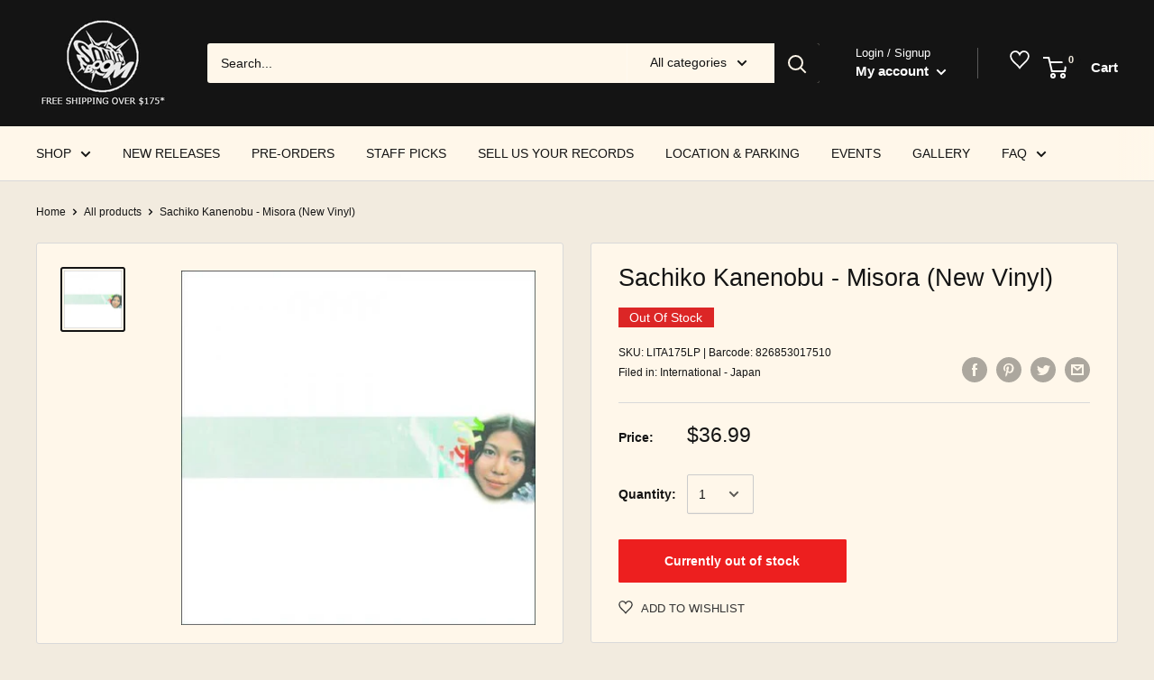

--- FILE ---
content_type: text/html; charset=utf-8
request_url: https://www.sonicboommusic.com/products/sachiko_kanenobu_misora_vinyl
body_size: 103812
content:
<!doctype html>

<html class="no-js" lang="en">
  <head>
<script src="//ajax.googleapis.com/ajax/libs/jquery/2.2.3/jquery.min.js" type="text/javascript"></script>
<!-- Google Tag Manager -->
<script>(function(w,d,s,l,i){w[l]=w[l]||[];w[l].push({'gtm.start':
new Date().getTime(),event:'gtm.js'});var f=d.getElementsByTagName(s)[0],
j=d.createElement(s),dl=l!='dataLayer'?'&l='+l:'';j.async=true;j.src=
'https://www.googletagmanager.com/gtm.js?id='+i+dl;f.parentNode.insertBefore(j,f);
})(window,document,'script','dataLayer','GTM-TZHQCC9');</script>
<!-- End Google Tag Manager -->

    <meta charset="utf-8"> 
    <meta http-equiv="X-UA-Compatible" content="IE=edge,chrome=1">
    <meta name="viewport" content="width=device-width, initial-scale=1.0, height=device-height, minimum-scale=1.0, user-scalable=0">
    <meta name="theme-color" content="#141414"><title>Sachiko Kanenobu - Misora (New Vinyl) &ndash; Sonic Boom Records
</title>

      <meta name="description" content="Buy Misora by Sachiko Kanenobu on new vinyl at Sonic Boom Records in Toronto.">
      <meta name="keywords" content="Sachiko Kanenobu, Misora, new vinyl, toronto, music store, record, vinyl" />
    
<link rel="canonical" href="https://www.sonicboommusic.com/products/sachiko_kanenobu_misora_vinyl"><link rel="shortcut icon" href="//www.sonicboommusic.com/cdn/shop/files/Favicon_32x32.png?v=1614291915" type="image/png"><meta property="og:type" content="product">
  <meta property="og:title" content="Sachiko Kanenobu - Misora (New Vinyl)"><meta property="og:image" content="http://www.sonicboommusic.com/cdn/shop/products/Sachiko-Kanenobu-Misora-New-Vinyl_1024x.jpg?v=1745538728">
    <meta property="og:image:secure_url" content="https://www.sonicboommusic.com/cdn/shop/products/Sachiko-Kanenobu-Misora-New-Vinyl_1024x.jpg?v=1745538728"><meta property="product:price:amount" content="36.99">
  <meta property="product:price:currency" content="CAD"><meta property="og:url" content="https://www.sonicboommusic.com/products/sachiko_kanenobu_misora_vinyl">
<meta property="og:site_name" content="Sonic Boom Records"><meta name="twitter:card" content="summary"><meta name="twitter:title" content="Sachiko Kanenobu - Misora (New Vinyl)">
  <meta name="twitter:description" content="">
  <meta name="twitter:image" content="https://www.sonicboommusic.com/cdn/shop/products/Sachiko-Kanenobu-Misora-New-Vinyl_600x600_crop_center.jpg?v=1745538728">
<link rel="preconnect" href="//fonts.shopifycdn.com">
    <link rel="dns-prefetch" href="//productreviews.shopifycdn.com">
    <link rel="dns-prefetch" href="//maps.googleapis.com">
    <link rel="dns-prefetch" href="//maps.gstatic.com">

    
    

<script type="text/javascript">
  function initAppmate(Appmate){
    Appmate.wk.on({
      'click .wk-variant-link': eventHandler(function(){
        var id = Appmate.wk.$(this).closest('[data-wk-item]').attr("data-wk-item");
        var href = this.href;
        var product = Appmate.wk.getItem(id).then(function(product){
          var variant = product.selected_or_first_available_variant || {};
          sendTracking({
            hitType: 'event',
            eventCategory: 'Wishlist',
            eventAction: 'WK Clicked Product',
            eventLabel: 'Wishlist King',
            hitCallback: function() {
              document.location = href;
            }
          }, {
            id: variant.sku || variant.id,
            name: product.title,
            category: product.type,
            brand: product.vendor,
            variant: variant.title,
            price: variant.price
          }, {
            list: "" || undefined
          });
        })
      }),
      'click [data-wk-add-product]': eventHandler(function(){
        var productId = this.getAttribute('data-wk-add-product');
        var select = Appmate.wk.$(this).parents('form').find('select[name="id"]');
        var variantId = select.length ? select.val() : undefined;
        Appmate.wk.addProduct(productId, variantId).then(function(product) {
          var variant = product.selected_or_first_available_variant || {};
          sendTracking({
            hitType: 'event',
            eventCategory: 'Wishlist',
            eventAction: 'WK Added Product',
            eventLabel: 'Wishlist King',
          }, {
            id: variant.sku || variant.id,
            name: product.title,
            category: product.type,
            brand: product.vendor,
            variant: variant.title,
            price: variant.price
          }, {
            list: "" || undefined
          });
        });
      }),
      'click [data-wk-remove-product]': eventHandler(function(){
        var productId = this.getAttribute('data-wk-remove-product');
        Appmate.wk.removeProduct(productId).then(function(product) {
          var variant = product.selected_or_first_available_variant || {};
          sendTracking({
            hitType: 'event',
            eventCategory: 'Wishlist',
            eventAction: 'WK Removed Product',
            eventLabel: 'Wishlist King',
          }, {
            id: variant.sku || variant.id,
            name: product.title,
            category: product.type,
            brand: product.vendor,
            variant: variant.title,
            price: variant.price
          }, {
            list: "" || undefined
          });
        });
      }),
      'click [data-wk-remove-item]': eventHandler(function(){
        var itemId = this.getAttribute('data-wk-remove-item');
        fadeOrNot(this, function() {
          Appmate.wk.removeItem(itemId).then(function(product){
            var variant = product.selected_or_first_available_variant || {};
            sendTracking({
              hitType: 'event',
              eventCategory: 'Wishlist',
              eventAction: 'WK Removed Product',
              eventLabel: 'Wishlist King',
            }, {
              id: variant.sku || variant.id,
              name: product.title,
              category: product.type,
              brand: product.vendor,
              variant: variant.title,
              price: variant.price
            }, {
              list: "" || undefined
            });
          });
        });
      }),
      'click [data-wk-clear-wishlist]': eventHandler(function(){
        var wishlistId = this.getAttribute('data-wk-clear-wishlist');
        Appmate.wk.clear(wishlistId).then(function() {
          sendTracking({
            hitType: 'event',
            eventCategory: 'Wishlist',
            eventAction: 'WK Cleared Wishlist',
            eventLabel: 'Wishlist King',
          });
        });
      }),
      'click [data-wk-share]': eventHandler(function(){
        var params = {
          wkShareService: this.getAttribute("data-wk-share-service"),
          wkShare: this.getAttribute("data-wk-share"),
          wkShareImage: this.getAttribute("data-wk-share-image")
        };
        var shareLink = Appmate.wk.getShareLink(params);

        sendTracking({
          hitType: 'event',
          eventCategory: 'Wishlist',
          eventAction: 'WK Shared Wishlist (' + params.wkShareService + ')',
          eventLabel: 'Wishlist King',
        });

        switch (params.wkShareService) {
          case 'link':
            Appmate.wk.$('#wk-share-link-text').addClass('wk-visible').find('.wk-text').html(shareLink);
            var copyButton = Appmate.wk.$('#wk-share-link-text .wk-clipboard');
            var copyText = copyButton.html();
            var clipboard = Appmate.wk.clipboard(copyButton[0]);
            clipboard.on('success', function(e) {
              copyButton.html('copied');
              setTimeout(function(){
                copyButton.html(copyText);
              }, 2000);
            });
            break;
          case 'email':
            window.location.href = shareLink;
            break;
          case 'contact':
            var contactUrl = '/pages/contact';
            var message = 'Here is the link to my list:\n' + shareLink;
            window.location.href=contactUrl + '?message=' + encodeURIComponent(message);
            break;
          default:
            window.open(
              shareLink,
              'wishlist_share',
              'height=590, width=770, toolbar=no, menubar=no, scrollbars=no, resizable=no, location=no, directories=no, status=no'
            );
        }
      }),
      'click [data-wk-move-to-cart]': eventHandler(function(){
        var $elem = Appmate.wk.$(this);
        $form = $elem.parents('form');
        $elem.prop("disabled", true);

        var item = this.getAttribute('data-wk-move-to-cart');
        var formData = $form.serialize();

        fadeOrNot(this, function(){
          Appmate.wk
          .moveToCart(item, formData)
          .then(function(product){
            $elem.prop("disabled", false);

            var variant = product.selected_or_first_available_variant || {};
            sendTracking({
              hitType: 'event',
              eventCategory: 'Wishlist',
              eventAction: 'WK Added to Cart',
              eventLabel: 'Wishlist King',
              hitCallback: function() {
                window.scrollTo(0, 0);
                location.reload();
              }
            }, {
              id: variant.sku || variant.id,
              name: product.title,
              category: product.type,
              brand: product.vendor,
              variant: variant.title,
              price: variant.price,
              quantity: 1,
            }, {
              list: "" || undefined
            });
          });
        });
      }),
      'render .wk-option-select': function(elem){
        appmateOptionSelect(elem);
      },
      'login-required': function (intent) {
        var redirect = {
          path: window.location.pathname,
          intent: intent
        };
        window.location = '/account/login?wk-redirect=' + encodeURIComponent(JSON.stringify(redirect));
      },
      'render .swiper-container': function (elem) {
        // initSlider()
      },
      'ready': function () {
        // Appmate.wk.$(document).ready(initSlider);
        fillContactForm();

        var redirect = Appmate.wk.getQueryParam('wk-redirect');
        if (redirect) {
          Appmate.wk.addLoginRedirect(Appmate.wk.$('#customer_login'), JSON.parse(redirect));
        }
        var intent = Appmate.wk.getQueryParam('wk-intent');
        if (intent) {
          intent = JSON.parse(intent);
          switch (intent.action) {
            case 'addProduct':
              Appmate.wk.addProduct(intent.product, intent.variant)
              break;
            default:
              console.warn('Wishlist King: Intent not implemented', intent)
          }
          if (window.history && window.history.pushState) {
            history.pushState(null, null, window.location.pathname);
          }
        }
      }
    });

    Appmate.init({
      shop: {
        domain: 'sonic-boom-toronto.myshopify.com'
      },
      session: {
        customer: ''
      },
      globals: {
        settings: {
          app_wk_icon: 'heart',
          app_wk_share_position: 'top',
          app_wk_products_per_row: 4,
          money_format: '<span class="money conversion-bear-money">${{amount}}</span>'
        },
        customer: '',
        customer_accounts_enabled: true,
      },
      wishlist: {
        filter: function(product) {
          return !product.hidden;
        },
        loginRequired: false,
        handle: "/pages/wishlist",
        proxyHandle: "/a/wk",
        share: {
          handle: "/pages/shared-wishlist",
          title: 'My Wishlist',
          description: 'Check out some of my favorite things @ Sonic Boom Records.',
          imageTitle: 'Sonic Boom Records',
          hashTags: 'wishlist',
          twitterUser: false // will be used with via
        }
      }
    });

    function sendTracking(event, product, action) {
      if (typeof fbq === 'function') {
        switch (event.eventAction) {
          case "WK Added Product":
            fbq('track', 'AddToWishlist', {
              value: product.price,
              currency: 'CAD'
            });
            break;
        }
      }
      if (typeof ga === 'function') {
        if (product) {
          delete product.price;
          ga('ec:addProduct', product);
        }

        if (action) {
          ga('ec:setAction', 'click', action);
        }

        if (event) {
          ga('send', event);
        }

        if (!ga.loaded) {
          event && event.hitCallback && event.hitCallback()
        }
      } else {
        event && event.hitCallback && event.hitCallback()
      }
    }

    function initSlider () {
      if (typeof Swiper !== 'undefined') {
        var mySwiper = new Swiper ('.swiper-container', {
          direction: 'horizontal',
          loop: false,
          pagination: '.swiper-pagination',
          nextButton: '.swiper-button-next',
          prevButton: '.swiper-button-prev',
          spaceBetween: 20,
          slidesPerView: 4,
          breakpoints: {
            380: {
              slidesPerView: 1,
              spaceBetween: 0,
            },
            480: {
              slidesPerView: 2,
              spaceBetween: 20,
            }
          }
        })
      }
    }

    function fillContactForm() {
      document.addEventListener('DOMContentLoaded', fillContactForm)
      if (document.getElementById('contact_form')) {
        var message = Appmate.wk.getQueryParam('message');
        var bodyElement = document.querySelector("#contact_form textarea[name='contact[body]']");
        if (bodyElement && message) {
          bodyElement.value = message;
        }
      }
    }

    function eventHandler (callback) {
      return function (event) {
        if (typeof callback === 'function') {
          callback.call(this, event)
        }
        if (event) {
          event.preventDefault();
          event.stopPropagation();
        }
      }
    }

    function fadeOrNot(elem, callback){
      if (typeof $ !== "function") {
        callback();
        return;
      }
      var $elem = $(elem);
  	  if ($elem.parents('.wk-fadeout').length) {
        $elem.parents('.wk-fadeout').fadeOut(callback);
      } else {
        callback();
      }
    }
  }
</script>



<script
  id="wishlist-icon-filled"
  data="wishlist"
  type="text/x-template"
  app="wishlist-king"
>
  {% if settings.app_wk_icon == "heart" %}
    <svg version='1.1' xmlns='https://www.w3.org/2000/svg' width='64' height='64' viewBox='0 0 64 64'>
      <path d='M47.199 4c-6.727 0-12.516 5.472-15.198 11.188-2.684-5.715-8.474-11.188-15.201-11.188-9.274 0-16.8 7.527-16.8 16.802 0 18.865 19.031 23.812 32.001 42.464 12.26-18.536 31.999-24.2 31.999-42.464 0-9.274-7.527-16.802-16.801-16.802z' fill='#000'></path>
    </svg>
  {% elsif settings.app_wk_icon == "star" %}
    <svg version='1.1' xmlns='https://www.w3.org/2000/svg' width='64' height='60.9' viewBox='0 0 64 64'>
      <path d='M63.92,23.25a1.5,1.5,0,0,0-1.39-1H40.3L33.39,1.08A1.5,1.5,0,0,0,32,0h0a1.49,1.49,0,0,0-1.39,1L23.7,22.22H1.47a1.49,1.49,0,0,0-1.39,1A1.39,1.39,0,0,0,.6,24.85l18,13L11.65,59a1.39,1.39,0,0,0,.51,1.61,1.47,1.47,0,0,0,.88.3,1.29,1.29,0,0,0,.88-0.3l18-13.08L50,60.68a1.55,1.55,0,0,0,1.76,0,1.39,1.39,0,0,0,.51-1.61l-6.9-21.14,18-13A1.45,1.45,0,0,0,63.92,23.25Z' fill='#be8508'></path>
    </svg>
  {% endif %}
</script>

<script
  id="wishlist-icon-empty"
  data="wishlist"
  type="text/x-template"
  app="wishlist-king"
>
  {% if settings.app_wk_icon == "heart" %}
    <svg version='1.1' xmlns='https://www.w3.org/2000/svg' width='64px' height='60.833px' viewBox='0 0 64 60.833'>
      <path stroke='#000' stroke-width='5' stroke-miterlimit='10' fill-opacity='0' d='M45.684,2.654c-6.057,0-11.27,4.927-13.684,10.073 c-2.417-5.145-7.63-10.073-13.687-10.073c-8.349,0-15.125,6.776-15.125,15.127c0,16.983,17.134,21.438,28.812,38.231 c11.038-16.688,28.811-21.787,28.811-38.231C60.811,9.431,54.033,2.654,45.684,2.654z'/>
    </svg>
  {% elsif settings.app_wk_icon == "star" %}
    <svg version='1.1' xmlns='https://www.w3.org/2000/svg' width='64' height='60.9' viewBox='0 0 64 64'>
      <path d='M63.92,23.25a1.5,1.5,0,0,0-1.39-1H40.3L33.39,1.08A1.5,1.5,0,0,0,32,0h0a1.49,1.49,0,0,0-1.39,1L23.7,22.22H1.47a1.49,1.49,0,0,0-1.39,1A1.39,1.39,0,0,0,.6,24.85l18,13L11.65,59a1.39,1.39,0,0,0,.51,1.61,1.47,1.47,0,0,0,.88.3,1.29,1.29,0,0,0,.88-0.3l18-13.08L50,60.68a1.55,1.55,0,0,0,1.76,0,1.39,1.39,0,0,0,.51-1.61l-6.9-21.14,18-13A1.45,1.45,0,0,0,63.92,23.25ZM42.75,36.18a1.39,1.39,0,0,0-.51,1.61l5.81,18L32.85,44.69a1.41,1.41,0,0,0-1.67,0L15.92,55.74l5.81-18a1.39,1.39,0,0,0-.51-1.61L6,25.12H24.7a1.49,1.49,0,0,0,1.39-1L32,6.17l5.81,18a1.5,1.5,0,0,0,1.39,1H58Z' fill='#be8508'></path>
    </svg>
  {% endif %}
</script>

<script
  id="wishlist-icon-remove"
  data="wishlist"
  type="text/x-template"
  app="wishlist-king"
>
  <svg role="presentation" viewBox="0 0 16 14">
    <path d="M15 0L1 14m14 0L1 0" stroke="currentColor" fill="none" fill-rule="evenodd"></path>
  </svg>
</script>

<script
  id="wishlist-link"
  data="wishlist"
  type="text/x-template"
  app="wishlist-king"
>
  {% if wishlist.item_count %}
    {% assign link_icon = 'wishlist-icon-filled' %}
  {% else %}
    {% assign link_icon = 'wishlist-icon-empty' %}
  {% endif %}
  <a href="{{ wishlist.url }}" class="wk-link wk-{{ wishlist.state }}" title="View Wishlist"><div class="wk-icon">{% include link_icon %}</div><span class="wk-label">Wishlist</span> <span class="wk-count">({{ wishlist.item_count }})</span></a>
</script>

<script
  id="wishlist-link-li"
  data="wishlist"
  type="text/x-template"
  app="wishlist-king"
>
  <li class="wishlist-link-li wk-{{ wishlist.state }}">
    {% include 'wishlist-link' %}
  </li>
</script>

<script
  id="wishlist-button-product"
  data="product"
  type="text/x-template"
  app="wishlist-king"
>
  {% if product.in_wishlist %}
    {% assign btn_text = 'In Wishlist' %}
    {% assign btn_title = 'Remove from Wishlist' %}
    {% assign btn_action = 'wk-remove-product' %}
    {% assign btn_icon = 'wishlist-icon-filled' %}
  {% else %}
    {% assign btn_text = 'Add to Wishlist' %}
    {% assign btn_title = 'Add to Wishlist' %}
    {% assign btn_action = 'wk-add-product' %}
    {% assign btn_icon = 'wishlist-icon-empty' %}
  {% endif %}

  <button type="button" class="wk-button-product {{ btn_action }}" title="{{ btn_title }}" data-{{ btn_action }}="{{ product.id }}">
    <div class="wk-icon">
      {% include btn_icon %}
    </div>
    <span class="wk-label">{{ btn_text }}</span>
  </button>
</script>

<script
  id="wishlist-button-collection"
  data="product"
  type="text/x-template"
  app="wishlist-king"
>
  {% if product.in_wishlist %}
    {% assign btn_text = 'In Wishlist' %}
    {% assign btn_title = 'Remove from Wishlist' %}
    {% assign btn_action = 'wk-remove-product' %}
    {% assign btn_icon = 'wishlist-icon-filled' %}
  {% else %}
    {% assign btn_text = 'Add to Wishlist' %}
    {% assign btn_title = 'Add to Wishlist' %}
    {% assign btn_action = 'wk-add-product' %}
    {% assign btn_icon = 'wishlist-icon-empty' %}
  {% endif %}

  <button type="button" class="wk-button-collection {{ btn_action }}" title="{{ btn_title }}" data-{{ btn_action }}="{{ product.id }}">
    <div class="wk-icon">
      {% include btn_icon %}
    </div>
    <span class="wk-label">{{ btn_text }}</span>
  </button>
</script>

<script
  id="wishlist-button-wishlist-page"
  data="product"
  type="text/x-template"
  app="wishlist-king"
>
  {% if wishlist.read_only %}
    {% assign item_id = product.id %}
  {% else %}
    {% assign item_id = product.wishlist_item_id %}
  {% endif %}

  {% assign add_class = '' %}
  {% if product.in_wishlist and wishlist.read_only == true %}
    {% assign btn_text = 'In Wishlist' %}
    {% assign btn_title = 'Remove from Wishlist' %}
    {% assign btn_action = 'wk-remove-product' %}
    {% assign btn_icon = 'wishlist-icon-filled' %}
  {% elsif product.in_wishlist and wishlist.read_only == false %}
    {% assign btn_text = 'In Wishlist' %}
    {% assign btn_title = 'Remove from Wishlist' %}
    {% assign btn_action = 'wk-remove-item' %}
    {% assign btn_icon = 'wishlist-icon-remove' %}
    {% assign add_class = 'wk-with-hover' %}
  {% else %}
    {% assign btn_text = 'Add to Wishlist' %}
    {% assign btn_title = 'Add to Wishlist' %}
    {% assign btn_action = 'wk-add-product' %}
    {% assign btn_icon = 'wishlist-icon-empty' %}
    {% assign add_class = 'wk-with-hover' %}
  {% endif %}

  <button type="button" class="wk-button-wishlist-page {{ btn_action }} {{ add_class }}" title="{{ btn_title }}" data-{{ btn_action }}="{{ item_id }}">
    <div class="wk-icon">
      {% include btn_icon %}
    </div>
    <span class="wk-label">{{ btn_text }}</span>
  </button>
</script>

<script
  id="wishlist-button-wishlist-clear"
  data="wishlist"
  type="text/x-template"
  app="wishlist-king"
>
  {% assign btn_text = 'Clear Wishlist' %}
  {% assign btn_title = 'Clear Wishlist' %}
  {% assign btn_class = 'wk-button-wishlist-clear' %}

  <button type="button" class="{{ btn_class }}" title="{{ btn_title }}" data-wk-clear-wishlist="{{ wishlist.permaId }}">
    <span class="wk-label">{{ btn_text }}</span>
  </button>
</script>

<script
  id="wishlist-shared"
  data="shared_wishlist"
  type="text/x-template"
  app="wishlist-king"
>
  {% assign wishlist = shared_wishlist %}
  {% include 'wishlist-collection' with wishlist %}
</script>

<script
  id="wishlist-collection"
  data="wishlist"
  type="text/x-template"
  app="wishlist-king"
>
  <div class='wishlist-collection'>
  {% if wishlist.item_count == 0 %}
    {% include 'wishlist-collection-empty' %}
  {% else %}
    {% if customer_accounts_enabled and customer == false and wishlist.read_only == false %}
      {% include 'wishlist-collection-login-note' %}
    {% endif %}

    {% if settings.app_wk_share_position == "top" %}
      {% unless wishlist.read_only %}
        {% include 'wishlist-collection-share' %}
      {% endunless %}
    {% endif %}

    {% include 'wishlist-collection-loop' %}

    {% if settings.app_wk_share_position == "bottom" %}
      {% unless wishlist.read_only %}
        {% include 'wishlist-collection-share' %}
      {% endunless %}
    {% endif %}

    {% unless wishlist.read_only %}
      {% include 'wishlist-button-wishlist-clear' %}
    {% endunless %}
  {% endif %}
  </div>
</script>

<script
  id="wishlist-row"
  data="wishlist"
  type="text/x-template"
  app="wishlist-king"
>
  <div class='wk-wishlist-row'>
    {% if wishlist.item_count != 0 %}
    <h2 class="wk-wishlist-row-title">Add more from Wishlist</h2>
    <div class="swiper-container">
        <!-- Additional required wrapper -->
        <div class="swiper-wrapper">
            <!-- Slides -->
            {% for product in wishlist.products %}
              {% assign hide_default_title = false %}
              {% if product.variants.length == 1 and product.variants[0].title contains 'Default' %}
                {% assign hide_default_title = true %}
              {% endif %}
              <div
                id="wk-item-{{ product.wishlist_item_id }}"
                class="swiper-slide wk-item wk-fadeout"
                data-wk-item="{{ product.wishlist_item_id }}"
              >
                {% include 'wishlist-collection-product-image' with product %}
                {% include 'wishlist-collection-product-title' with product %}
                {% include 'wishlist-collection-product-price' %}
                {% include 'wishlist-collection-product-form' with product %}
              </div>
            {% endfor %}
        </div>
        <!-- If we need pagination -->
        <!-- <div class="swiper-pagination"></div> -->
    </div>
    <div class="swiper-button-prev">
      <svg fill="#000000" height="24" viewBox="0 0 24 24" width="24" xmlns="http://www.w3.org/2000/svg">
          <path d="M15.41 7.41L14 6l-6 6 6 6 1.41-1.41L10.83 12z"/>
          <path d="M0 0h24v24H0z" fill="none"/>
      </svg>
    </div>
    <div class="swiper-button-next">
      <svg fill="#000000" height="24" viewBox="0 0 24 24" width="24" xmlns="http://www.w3.org/2000/svg">
          <path d="M10 6L8.59 7.41 13.17 12l-4.58 4.59L10 18l6-6z"/>
          <path d="M0 0h24v24H0z" fill="none"/>
      </svg>
    </div>
    {% endif %}
  </div>
</script>

<script
  id="wishlist-collection-empty"
  data="wishlist"
  type="text/x-template"
  app="wishlist-king"
>
  <div class="wk-row">
    <div class="wk-span12">
      <h3 class="wk-wishlist-empty-note">Your wishlist is empty!</h3>
    </div>
  </div>
</script>

<script
  id="wishlist-collection-login-note"
  data="wishlist"
  type="text/x-template"
  app="wishlist-king"
>
  <div class="wk-row">
    <p class="wk-span12 wk-login-note">
      To permanently save your wishlist please <a href="/account/login">login</a> or <a href="/account/register">sign up</a>.
    </p>
  </div>
</script>

<script
  id="wishlist-collection-share"
  data="wishlist"
  type="text/x-template"
  app="wishlist-king"
>
  <h3 id="wk-share-head">Share Wishlist</h3>
  <ul id="wk-share-list">
    <li>{% include 'wishlist-share-button-fb' %}</li>
    <li>{% include 'wishlist-share-button-pinterest' %}</li>
    <li>{% include 'wishlist-share-button-twitter' %}</li>
    <li>{% include 'wishlist-share-button-email' %}</li>
    <li>{% include 'wishlist-share-button-link' %}</li>
    {% comment %}
    <li>{% include 'wishlist-share-button-contact' %}</li>
    {% endcomment %}
    <li id="wk-share-whatsapp">{% include 'wishlist-share-button-whatsapp' %}</li>
  </ul>
  <div id="wk-share-link-text"><span class="wk-text"></span><button class="wk-clipboard" data-clipboard-target="#wk-share-link-text .wk-text">copy link</button></div>
</script>

<script
  id="wishlist-collection-loop"
  data="wishlist"
  type="text/x-template"
  app="wishlist-king"
>
  <div class="wk-row">
    {% assign item_count = 0 %}
    {% for product in wishlist.products %}
      {% assign item_count = item_count | plus: 1 %}
      {% unless limit and item_count > limit %}
        {% assign hide_default_title = false %}
        {% if product.variants.length == 1 and product.variants[0].title contains 'Default' %}
          {% assign hide_default_title = true %}
        {% endif %}

        {% assign items_per_row = settings.app_wk_products_per_row %}
        {% assign wk_item_width = 100 | divided_by: items_per_row %}

        <div class="wk-item-column" style="width: {{ wk_item_width }}%">
          <div id="wk-item-{{ product.wishlist_item_id }}" class="wk-item {{ wk_item_class }} {% unless wishlist.read_only %}wk-fadeout{% endunless %}" data-wk-item="{{ product.wishlist_item_id }}">

            {% include 'wishlist-collection-product-image' with product %}
            {% include 'wishlist-button-wishlist-page' with product %}
            {% include 'wishlist-collection-product-title' with product %}
            {% include 'wishlist-collection-product-price' %}
            {% include 'wishlist-collection-product-form' with product %}
          </div>
        </div>
      {% endunless %}
    {% endfor %}
  </div>
</script>

<script
  id="wishlist-collection-product-image"
  data="wishlist"
  type="text/x-template"
  app="wishlist-king"
>
  <div class="wk-image">
    <a href="{{ product | variant_url }}" class="wk-variant-link wk-content" title="View product">
      <img class="wk-variant-image"
         src="{{ product | variant_img_url: '1000x' }}"
         alt="{{ product.title }}" />
    </a>
  </div>
</script>

<script
  id="wishlist-collection-product-title"
  data="wishlist"
  type="text/x-template"
  app="wishlist-king"
>
  <div class="wk-product-title">
    <a href="{{ product | variant_url }}" class="wk-variant-link" title="View product">{{ product.title }}</a>
  </div>
</script>

<script
  id="wishlist-collection-product-price"
  data="wishlist"
  type="text/x-template"
  app="wishlist-king"
>
  {% assign variant = product.selected_or_first_available_variant %}
  <div class="wk-purchase">
    <span class="wk-price wk-price-preview">
      {% if variant.price >= variant.compare_at_price %}
      {{ variant.price | money }}
      {% else %}
      <span class="saleprice">{{ variant.price | money }}</span> <del>{{ variant.compare_at_price | money }}</del>
      {% endif %}
    </span>
  </div>
</script>

<script
  id="wishlist-collection-product-form"
  data="wishlist"
  type="text/x-template"
  app="wishlist-king"
>
  <form id="wk-add-item-form-{{ product.wishlist_item_id }}" action="/cart/add" method="post" class="wk-add-item-form">

    <!-- Begin product options -->
    <div class="wk-product-options {% if hide_default_title %}wk-no-options{% endif %}">

      <div class="wk-select" {% if hide_default_title %} style="display:none"{% endif %}>
        <select id="wk-option-select-{{ product.wishlist_item_id }}" class="wk-option-select" name="id">

          {% for variant in product.variants %}
          <option value="{{ variant.id }}" {% if variant == product.selected_or_first_available_variant %}selected="selected"{% endif %}>
            {{ variant.title }} - {{ variant.price | money }}
          </option>
          {% endfor %}

        </select>
      </div>

      {% comment %}
        {% if settings.display_quantity_dropdown and product.available %}
        <div class="wk-selector-wrapper">
          <label>Quantity</label>
          <input class="wk-quantity" type="number" name="quantity" value="1" class="wk-item-quantity" />
        </div>
        {% endif %}
      {% endcomment %}

      <div class="wk-purchase-section{% if product.variants.length > 1 %} wk-multiple{% endif %}">
        {% unless product.available %}
        <input type="submit" class="wk-add-to-cart disabled" disabled="disabled" value="Sold Out" />
        {% else %}
          {% assign cart_action = 'wk-move-to-cart' %}
          {% if wishlist.read_only %}
            {% assign cart_action = 'wk-add-to-cart' %}
          {% endif %}
          <input type="submit" class="wk-add-to-cart" data-{{ cart_action }}="{{ product.wishlist_item_id }}" name="add" value="Add to Cart" />
        {% endunless %}
      </div>
    </div>
    <!-- End product options -->
  </form>
</script>

<script
  id="wishlist-share-button-fb"
  data="wishlist"
  type="text/x-template"
  app="wishlist-king"
>
  {% unless wishlist.empty %}
  <a href="#" class="wk-button-share resp-sharing-button__link" title="Share on Facebook" data-wk-share-service="facebook" data-wk-share="{{ wishlist.permaId }}" data-wk-share-image="{{ wishlist.products[0] | variant_img_url: '1200x630' }}">
    <div class="resp-sharing-button resp-sharing-button--facebook resp-sharing-button--large">
      <div aria-hidden="true" class="resp-sharing-button__icon resp-sharing-button__icon--solid">
        <svg version="1.1" x="0px" y="0px" width="24px" height="24px" viewBox="0 0 24 24" enable-background="new 0 0 24 24" xml:space="preserve">
          <g>
            <path d="M18.768,7.465H14.5V5.56c0-0.896,0.594-1.105,1.012-1.105s2.988,0,2.988,0V0.513L14.171,0.5C10.244,0.5,9.5,3.438,9.5,5.32 v2.145h-3v4h3c0,5.212,0,12,0,12h5c0,0,0-6.85,0-12h3.851L18.768,7.465z"/>
          </g>
        </svg>
      </div>
      <span>Facebook</span>
    </div>
  </a>
  {% endunless %}
</script>

<script
  id="wishlist-share-button-twitter"
  data="wishlist"
  type="text/x-template"
  app="wishlist-king"
>
  {% unless wishlist.empty %}
  <a href="#" class="wk-button-share resp-sharing-button__link" title="Share on Twitter" data-wk-share-service="twitter" data-wk-share="{{ wishlist.permaId }}">
    <div class="resp-sharing-button resp-sharing-button--twitter resp-sharing-button--large">
      <div aria-hidden="true" class="resp-sharing-button__icon resp-sharing-button__icon--solid">
        <svg version="1.1" x="0px" y="0px" width="24px" height="24px" viewBox="0 0 24 24" enable-background="new 0 0 24 24" xml:space="preserve">
          <g>
            <path d="M23.444,4.834c-0.814,0.363-1.5,0.375-2.228,0.016c0.938-0.562,0.981-0.957,1.32-2.019c-0.878,0.521-1.851,0.9-2.886,1.104 C18.823,3.053,17.642,2.5,16.335,2.5c-2.51,0-4.544,2.036-4.544,4.544c0,0.356,0.04,0.703,0.117,1.036 C8.132,7.891,4.783,6.082,2.542,3.332C2.151,4.003,1.927,4.784,1.927,5.617c0,1.577,0.803,2.967,2.021,3.782 C3.203,9.375,2.503,9.171,1.891,8.831C1.89,8.85,1.89,8.868,1.89,8.888c0,2.202,1.566,4.038,3.646,4.456 c-0.666,0.181-1.368,0.209-2.053,0.079c0.579,1.804,2.257,3.118,4.245,3.155C5.783,18.102,3.372,18.737,1,18.459 C3.012,19.748,5.399,20.5,7.966,20.5c8.358,0,12.928-6.924,12.928-12.929c0-0.198-0.003-0.393-0.012-0.588 C21.769,6.343,22.835,5.746,23.444,4.834z"/>
          </g>
        </svg>
      </div>
      <span>Twitter</span>
    </div>
  </a>
  {% endunless %}
</script>

<script
  id="wishlist-share-button-pinterest"
  data="wishlist"
  type="text/x-template"
  app="wishlist-king"
>
  {% unless wishlist.empty %}
  <a href="#" class="wk-button-share resp-sharing-button__link" title="Share on Pinterest" data-wk-share-service="pinterest" data-wk-share="{{ wishlist.permaId }}" data-wk-share-image="{{ wishlist.products[0] | variant_img_url: '1200x630' }}">
    <div class="resp-sharing-button resp-sharing-button--pinterest resp-sharing-button--large">
      <div aria-hidden="true" class="resp-sharing-button__icon resp-sharing-button__icon--solid">
        <svg version="1.1" x="0px" y="0px" width="24px" height="24px" viewBox="0 0 24 24" enable-background="new 0 0 24 24" xml:space="preserve">
          <path d="M12.137,0.5C5.86,0.5,2.695,5,2.695,8.752c0,2.272,0.8 ,4.295,2.705,5.047c0.303,0.124,0.574,0.004,0.661-0.33 c0.062-0.231,0.206-0.816,0.271-1.061c0.088-0.331,0.055-0.446-0.19-0.736c-0.532-0.626-0.872-1.439-0.872-2.59 c0-3.339,2.498-6.328,6.505-6.328c3.548,0,5.497,2.168,5.497,5.063c0,3.809-1.687,7.024-4.189,7.024 c-1.382,0-2.416-1.142-2.085-2.545c0.397-1.675,1.167-3.479,1.167-4.688c0-1.081-0.58-1.983-1.782-1.983 c-1.413,0-2.548,1.461-2.548,3.42c0,1.247,0.422,2.09,0.422,2.09s-1.445,6.126-1.699,7.199c-0.505,2.137-0.076,4.756-0.04,5.02 c0.021,0.157,0.224,0.195,0.314,0.078c0.13-0.171,1.813-2.25,2.385-4.325c0.162-0.589,0.929-3.632,0.929-3.632 c0.459,0.876,1.801,1.646,3.228,1.646c4.247,0,7.128-3.871,7.128-9.053C20.5,4.15,17.182,0.5,12.137,0.5z"/>
        </svg>
      </div>
      <span>Pinterest</span>
    </div>
  </a>
  {% endunless %}
</script>

<script
  id="wishlist-share-button-whatsapp"
  data="wishlist"
  type="text/x-template"
  app="wishlist-king"
>
  {% unless wishlist.empty %}
  <a href="#" class="wk-button-share resp-sharing-button__link" title="Share via WhatsApp" data-wk-share-service="whatsapp" data-wk-share="{{ wishlist.permaId }}">
    <div class="resp-sharing-button resp-sharing-button--whatsapp resp-sharing-button--large">
      <div aria-hidden="true" class="resp-sharing-button__icon resp-sharing-button__icon--solid">
        <svg xmlns="https://www.w3.org/2000/svg" width="24" height="24" viewBox="0 0 24 24">
          <path stroke="none" d="M20.1,3.9C17.9,1.7,15,0.5,12,0.5C5.8,0.5,0.7,5.6,0.7,11.9c0,2,0.5,3.9,1.5,5.6l-1.6,5.9l6-1.6c1.6,0.9,3.5,1.3,5.4,1.3l0,0l0,0c6.3,0,11.4-5.1,11.4-11.4C23.3,8.9,22.2,6,20.1,3.9z M12,21.4L12,21.4c-1.7,0-3.3-0.5-4.8-1.3l-0.4-0.2l-3.5,1l1-3.4L4,17c-1-1.5-1.4-3.2-1.4-5.1c0-5.2,4.2-9.4,9.4-9.4c2.5,0,4.9,1,6.7,2.8c1.8,1.8,2.8,4.2,2.8,6.7C21.4,17.2,17.2,21.4,12,21.4z M17.1,14.3c-0.3-0.1-1.7-0.9-1.9-1c-0.3-0.1-0.5-0.1-0.7,0.1c-0.2,0.3-0.8,1-0.9,1.1c-0.2,0.2-0.3,0.2-0.6,0.1c-0.3-0.1-1.2-0.5-2.3-1.4c-0.9-0.8-1.4-1.7-1.6-2c-0.2-0.3,0-0.5,0.1-0.6s0.3-0.3,0.4-0.5c0.2-0.1,0.3-0.3,0.4-0.5c0.1-0.2,0-0.4,0-0.5c0-0.1-0.7-1.5-1-2.1C8.9,6.6,8.6,6.7,8.5,6.7c-0.2,0-0.4,0-0.6,0S7.5,6.8,7.2,7c-0.3,0.3-1,1-1,2.4s1,2.8,1.1,3c0.1,0.2,2,3.1,4.9,4.3c0.7,0.3,1.2,0.5,1.6,0.6c0.7,0.2,1.3,0.2,1.8,0.1c0.6-0.1,1.7-0.7,1.9-1.3c0.2-0.7,0.2-1.2,0.2-1.3C17.6,14.5,17.4,14.4,17.1,14.3z"/>
        </svg>
      </div>
      <span>WhatsApp</span>
    </div>
  </a>
  {% endunless %}
</script>

<script
  id="wishlist-share-button-email"
  data="wishlist"
  type="text/x-template"
  app="wishlist-king"
>
  {% unless wishlist.empty %}
  <a href="#" class="wk-button-share resp-sharing-button__link" title="Share via Email" data-wk-share-service="email" data-wk-share="{{ wishlist.permaId }}">
    <div class="resp-sharing-button resp-sharing-button--email resp-sharing-button--large">
      <div aria-hidden="true" class="resp-sharing-button__icon resp-sharing-button__icon--solid">
        <svg version="1.1" x="0px" y="0px" width="24px" height="24px" viewBox="0 0 24 24" enable-background="new 0 0 24 24" xml:space="preserve">
          <path d="M22,4H2C0.897,4,0,4.897,0,6v12c0,1.103,0.897,2,2,2h20c1.103,0,2-0.897,2-2V6C24,4.897,23.103,4,22,4z M7.248,14.434 l-3.5,2C3.67,16.479,3.584,16.5,3.5,16.5c-0.174,0-0.342-0.09-0.435-0.252c-0.137-0.239-0.054-0.545,0.186-0.682l3.5-2 c0.24-0.137,0.545-0.054,0.682,0.186C7.571,13.992,7.488,14.297,7.248,14.434z M12,14.5c-0.094,0-0.189-0.026-0.271-0.08l-8.5-5.5 C2.997,8.77,2.93,8.46,3.081,8.229c0.15-0.23,0.459-0.298,0.691-0.147L12,13.405l8.229-5.324c0.232-0.15,0.542-0.084,0.691,0.147 c0.15,0.232,0.083,0.542-0.148,0.691l-8.5,5.5C12.189,14.474,12.095,14.5,12,14.5z M20.934,16.248 C20.842,16.41,20.673,16.5,20.5,16.5c-0.084,0-0.169-0.021-0.248-0.065l-3.5-2c-0.24-0.137-0.323-0.442-0.186-0.682 s0.443-0.322,0.682-0.186l3.5,2C20.988,15.703,21.071,16.009,20.934,16.248z"/>
        </svg>
      </div>
      <span>Email</span>
    </div>
  </a>
  {% endunless %}
</script>

<script
  id="wishlist-share-button-link"
  data="wishlist"
  type="text/x-template"
  app="wishlist-king"
>
  {% unless wishlist.empty %}
  <a href="#" class="wk-button-share resp-sharing-button__link" title="Share via link" data-wk-share-service="link" data-wk-share="{{ wishlist.permaId }}">
    <div class="resp-sharing-button resp-sharing-button--link resp-sharing-button--large">
      <div aria-hidden="true" class="resp-sharing-button__icon resp-sharing-button__icon--solid">
        <svg version='1.1' xmlns='https://www.w3.org/2000/svg' width='512' height='512' viewBox='0 0 512 512'>
          <path d='M459.654,233.373l-90.531,90.5c-49.969,50-131.031,50-181,0c-7.875-7.844-14.031-16.688-19.438-25.813
          l42.063-42.063c2-2.016,4.469-3.172,6.828-4.531c2.906,9.938,7.984,19.344,15.797,27.156c24.953,24.969,65.563,24.938,90.5,0
          l90.5-90.5c24.969-24.969,24.969-65.563,0-90.516c-24.938-24.953-65.531-24.953-90.5,0l-32.188,32.219
          c-26.109-10.172-54.25-12.906-81.641-8.891l68.578-68.578c50-49.984,131.031-49.984,181.031,0
          C509.623,102.342,509.623,183.389,459.654,233.373z M220.326,382.186l-32.203,32.219c-24.953,24.938-65.563,24.938-90.516,0
          c-24.953-24.969-24.953-65.563,0-90.531l90.516-90.5c24.969-24.969,65.547-24.969,90.5,0c7.797,7.797,12.875,17.203,15.813,27.125
          c2.375-1.375,4.813-2.5,6.813-4.5l42.063-42.047c-5.375-9.156-11.563-17.969-19.438-25.828c-49.969-49.984-131.031-49.984-181.016,0
          l-90.5,90.5c-49.984,50-49.984,131.031,0,181.031c49.984,49.969,131.031,49.969,181.016,0l68.594-68.594
          C274.561,395.092,246.42,392.342,220.326,382.186z'/>
        </svg>
      </div>
      <span>E-Mail</span>
    </div>
  </a>
  {% endunless %}
</script>

<script
  id="wishlist-share-button-contact"
  data="wishlist"
  type="text/x-template"
  app="wishlist-king"
>
  {% unless wishlist.empty %}
  <a href="#" class="wk-button-share resp-sharing-button__link" title="Send to customer service" data-wk-share-service="contact" data-wk-share="{{ wishlist.permaId }}">
    <div class="resp-sharing-button resp-sharing-button--link resp-sharing-button--large">
      <div aria-hidden="true" class="resp-sharing-button__icon resp-sharing-button__icon--solid">
        <svg height="24" viewBox="0 0 24 24" width="24" xmlns="http://www.w3.org/2000/svg">
            <path d="M0 0h24v24H0z" fill="none"/>
            <path d="M19 2H5c-1.11 0-2 .9-2 2v14c0 1.1.89 2 2 2h4l3 3 3-3h4c1.1 0 2-.9 2-2V4c0-1.1-.9-2-2-2zm-6 16h-2v-2h2v2zm2.07-7.75l-.9.92C13.45 11.9 13 12.5 13 14h-2v-.5c0-1.1.45-2.1 1.17-2.83l1.24-1.26c.37-.36.59-.86.59-1.41 0-1.1-.9-2-2-2s-2 .9-2 2H8c0-2.21 1.79-4 4-4s4 1.79 4 4c0 .88-.36 1.68-.93 2.25z"/>
        </svg>
      </div>
      <span>E-Mail</span>
    </div>
  </a>
  {% endunless %}
</script>



<script>
  function appmateSelectCallback(variant, selector) {
    var shop = Appmate.wk.globals.shop;
    var product = Appmate.wk.getProduct(variant.product_id);
    var itemId = Appmate.wk.$(selector.variantIdField).parents('[data-wk-item]').attr('data-wk-item');
    var container = Appmate.wk.$('#wk-item-' + itemId);


    

    var imageUrl = '';

    if (variant && variant.image) {
      imageUrl = Appmate.wk.filters.img_url(variant, '1000x');
    } else if (product) {
      imageUrl = Appmate.wk.filters.img_url(product, '1000x');
    }

    if (imageUrl) {
      container.find('.wk-variant-image').attr('src', imageUrl);
    }

    var formatMoney = Appmate.wk.filters.money;

    if (!product.hidden && variant && (variant.available || variant.inventory_policy === 'continue')) {
      container.find('.wk-add-to-cart').removeAttr('disabled').removeClass('disabled').attr('value', 'Add to Cart');
      if(parseFloat(variant.price) < parseFloat(variant.compare_at_price)){
        container.find('.wk-price-preview').html(formatMoney(variant.price) + " <del>" + formatMoney(variant.compare_at_price) + "</del>");
      } else {
        container.find('.wk-price-preview').html(formatMoney(variant.price));
      }
    } else {
      var message = variant && !product.hidden ? "Sold Out" : "Unavailable";
      container.find('.wk-add-to-cart').addClass('disabled').attr('disabled', 'disabled').attr('value', message);
      container.find('.wk-price-preview').text(message);
    }

  };

  function appmateOptionSelect(el){
    if (!Shopify || !Shopify.OptionSelectors) {
      throw new Error('Missing option_selection.js! Please check templates/page.wishlist.liquid');
    }

    var id = el.getAttribute('id');
    var itemId = Appmate.wk.$(el).parents('[data-wk-item]').attr('data-wk-item');
    var container = Appmate.wk.$('#wk-item-' + itemId);

    Appmate.wk.getItem(itemId).then(function(product){
      var selector = new Shopify.OptionSelectors(id, {
        product: product,
        onVariantSelected: appmateSelectCallback,
        enableHistoryState: false
      });

      if (product.selected_variant_id) {
        selector.selectVariant(product.selected_variant_id);
      }

      selector.selectors.forEach(function(selector){
        if (selector.values.length < 2) {
          Appmate.wk.$(selector.element).parents(".selector-wrapper").css({display: "none"});
        }
      });

      // Add label if only one product option and it isn't 'Title'.
      if (product.options.length == 1 && product.options[0] != 'Title') {
        Appmate.wk.$(container)
        .find('.selector-wrapper:first-child')
        .prepend('<label>' + product.options[0] + '</label>');
      }
    });
  }
</script>

<script
  src="//www.sonicboommusic.com/cdn/shop/t/24/assets/app_wishlist-king.min.js?v=156957388388538131401721756842"
  async
></script>
<link
  href="//www.sonicboommusic.com/cdn/shop/t/24/assets/appmate-wishlist-king.scss.css?v=17111456268995468301721756842"
  rel="stylesheet"
/>


    
    
    <script>window.performance && window.performance.mark && window.performance.mark('shopify.content_for_header.start');</script><meta name="google-site-verification" content="6EfFbgVDzFZVI7n-wIpasI8nsFP8ugG78dk83PMiZyI">
<meta id="shopify-digital-wallet" name="shopify-digital-wallet" content="/9487188015/digital_wallets/dialog">
<meta name="shopify-checkout-api-token" content="1348dd77c852f2c4e7c169f0a3c5f00a">
<meta id="in-context-paypal-metadata" data-shop-id="9487188015" data-venmo-supported="false" data-environment="production" data-locale="en_US" data-paypal-v4="true" data-currency="CAD">
<link rel="alternate" type="application/json+oembed" href="https://www.sonicboommusic.com/products/sachiko_kanenobu_misora_vinyl.oembed">
<script async="async" src="/checkouts/internal/preloads.js?locale=en-CA"></script>
<link rel="preconnect" href="https://shop.app" crossorigin="anonymous">
<script async="async" src="https://shop.app/checkouts/internal/preloads.js?locale=en-CA&shop_id=9487188015" crossorigin="anonymous"></script>
<script id="apple-pay-shop-capabilities" type="application/json">{"shopId":9487188015,"countryCode":"CA","currencyCode":"CAD","merchantCapabilities":["supports3DS"],"merchantId":"gid:\/\/shopify\/Shop\/9487188015","merchantName":"Sonic Boom Records","requiredBillingContactFields":["postalAddress","email","phone"],"requiredShippingContactFields":["postalAddress","email","phone"],"shippingType":"shipping","supportedNetworks":["visa","masterCard","amex","discover","interac","jcb"],"total":{"type":"pending","label":"Sonic Boom Records","amount":"1.00"},"shopifyPaymentsEnabled":true,"supportsSubscriptions":true}</script>
<script id="shopify-features" type="application/json">{"accessToken":"1348dd77c852f2c4e7c169f0a3c5f00a","betas":["rich-media-storefront-analytics"],"domain":"www.sonicboommusic.com","predictiveSearch":true,"shopId":9487188015,"locale":"en"}</script>
<script>var Shopify = Shopify || {};
Shopify.shop = "sonic-boom-toronto.myshopify.com";
Shopify.locale = "en";
Shopify.currency = {"active":"CAD","rate":"1.0"};
Shopify.country = "CA";
Shopify.theme = {"name":"Copy of Theme A - Main Theme","id":142039122151,"schema_name":"Warehouse","schema_version":"1.0.1","theme_store_id":871,"role":"main"};
Shopify.theme.handle = "null";
Shopify.theme.style = {"id":null,"handle":null};
Shopify.cdnHost = "www.sonicboommusic.com/cdn";
Shopify.routes = Shopify.routes || {};
Shopify.routes.root = "/";</script>
<script type="module">!function(o){(o.Shopify=o.Shopify||{}).modules=!0}(window);</script>
<script>!function(o){function n(){var o=[];function n(){o.push(Array.prototype.slice.apply(arguments))}return n.q=o,n}var t=o.Shopify=o.Shopify||{};t.loadFeatures=n(),t.autoloadFeatures=n()}(window);</script>
<script>
  window.ShopifyPay = window.ShopifyPay || {};
  window.ShopifyPay.apiHost = "shop.app\/pay";
  window.ShopifyPay.redirectState = null;
</script>
<script id="shop-js-analytics" type="application/json">{"pageType":"product"}</script>
<script defer="defer" async type="module" src="//www.sonicboommusic.com/cdn/shopifycloud/shop-js/modules/v2/client.init-shop-cart-sync_BdyHc3Nr.en.esm.js"></script>
<script defer="defer" async type="module" src="//www.sonicboommusic.com/cdn/shopifycloud/shop-js/modules/v2/chunk.common_Daul8nwZ.esm.js"></script>
<script type="module">
  await import("//www.sonicboommusic.com/cdn/shopifycloud/shop-js/modules/v2/client.init-shop-cart-sync_BdyHc3Nr.en.esm.js");
await import("//www.sonicboommusic.com/cdn/shopifycloud/shop-js/modules/v2/chunk.common_Daul8nwZ.esm.js");

  window.Shopify.SignInWithShop?.initShopCartSync?.({"fedCMEnabled":true,"windoidEnabled":true});

</script>
<script>
  window.Shopify = window.Shopify || {};
  if (!window.Shopify.featureAssets) window.Shopify.featureAssets = {};
  window.Shopify.featureAssets['shop-js'] = {"shop-cart-sync":["modules/v2/client.shop-cart-sync_QYOiDySF.en.esm.js","modules/v2/chunk.common_Daul8nwZ.esm.js"],"init-fed-cm":["modules/v2/client.init-fed-cm_DchLp9rc.en.esm.js","modules/v2/chunk.common_Daul8nwZ.esm.js"],"shop-button":["modules/v2/client.shop-button_OV7bAJc5.en.esm.js","modules/v2/chunk.common_Daul8nwZ.esm.js"],"init-windoid":["modules/v2/client.init-windoid_DwxFKQ8e.en.esm.js","modules/v2/chunk.common_Daul8nwZ.esm.js"],"shop-cash-offers":["modules/v2/client.shop-cash-offers_DWtL6Bq3.en.esm.js","modules/v2/chunk.common_Daul8nwZ.esm.js","modules/v2/chunk.modal_CQq8HTM6.esm.js"],"shop-toast-manager":["modules/v2/client.shop-toast-manager_CX9r1SjA.en.esm.js","modules/v2/chunk.common_Daul8nwZ.esm.js"],"init-shop-email-lookup-coordinator":["modules/v2/client.init-shop-email-lookup-coordinator_UhKnw74l.en.esm.js","modules/v2/chunk.common_Daul8nwZ.esm.js"],"pay-button":["modules/v2/client.pay-button_DzxNnLDY.en.esm.js","modules/v2/chunk.common_Daul8nwZ.esm.js"],"avatar":["modules/v2/client.avatar_BTnouDA3.en.esm.js"],"init-shop-cart-sync":["modules/v2/client.init-shop-cart-sync_BdyHc3Nr.en.esm.js","modules/v2/chunk.common_Daul8nwZ.esm.js"],"shop-login-button":["modules/v2/client.shop-login-button_D8B466_1.en.esm.js","modules/v2/chunk.common_Daul8nwZ.esm.js","modules/v2/chunk.modal_CQq8HTM6.esm.js"],"init-customer-accounts-sign-up":["modules/v2/client.init-customer-accounts-sign-up_C8fpPm4i.en.esm.js","modules/v2/client.shop-login-button_D8B466_1.en.esm.js","modules/v2/chunk.common_Daul8nwZ.esm.js","modules/v2/chunk.modal_CQq8HTM6.esm.js"],"init-shop-for-new-customer-accounts":["modules/v2/client.init-shop-for-new-customer-accounts_CVTO0Ztu.en.esm.js","modules/v2/client.shop-login-button_D8B466_1.en.esm.js","modules/v2/chunk.common_Daul8nwZ.esm.js","modules/v2/chunk.modal_CQq8HTM6.esm.js"],"init-customer-accounts":["modules/v2/client.init-customer-accounts_dRgKMfrE.en.esm.js","modules/v2/client.shop-login-button_D8B466_1.en.esm.js","modules/v2/chunk.common_Daul8nwZ.esm.js","modules/v2/chunk.modal_CQq8HTM6.esm.js"],"shop-follow-button":["modules/v2/client.shop-follow-button_CkZpjEct.en.esm.js","modules/v2/chunk.common_Daul8nwZ.esm.js","modules/v2/chunk.modal_CQq8HTM6.esm.js"],"lead-capture":["modules/v2/client.lead-capture_BntHBhfp.en.esm.js","modules/v2/chunk.common_Daul8nwZ.esm.js","modules/v2/chunk.modal_CQq8HTM6.esm.js"],"checkout-modal":["modules/v2/client.checkout-modal_CfxcYbTm.en.esm.js","modules/v2/chunk.common_Daul8nwZ.esm.js","modules/v2/chunk.modal_CQq8HTM6.esm.js"],"shop-login":["modules/v2/client.shop-login_Da4GZ2H6.en.esm.js","modules/v2/chunk.common_Daul8nwZ.esm.js","modules/v2/chunk.modal_CQq8HTM6.esm.js"],"payment-terms":["modules/v2/client.payment-terms_MV4M3zvL.en.esm.js","modules/v2/chunk.common_Daul8nwZ.esm.js","modules/v2/chunk.modal_CQq8HTM6.esm.js"]};
</script>
<script>(function() {
  var isLoaded = false;
  function asyncLoad() {
    if (isLoaded) return;
    isLoaded = true;
    var urls = ["https:\/\/chimpstatic.com\/mcjs-connected\/js\/users\/1e81b4a47be06e36a723be4ef\/6c7d05da303f4548bf9538fae.js?shop=sonic-boom-toronto.myshopify.com","https:\/\/formbuilder.hulkapps.com\/skeletopapp.js?shop=sonic-boom-toronto.myshopify.com","https:\/\/currency.conversionbear.com\/script?app=currency\u0026shop=sonic-boom-toronto.myshopify.com","\/\/backinstock.useamp.com\/widget\/40745_1767156684.js?category=bis\u0026v=6\u0026shop=sonic-boom-toronto.myshopify.com"];
    for (var i = 0; i < urls.length; i++) {
      var s = document.createElement('script');
      s.type = 'text/javascript';
      s.async = true;
      s.src = urls[i];
      var x = document.getElementsByTagName('script')[0];
      x.parentNode.insertBefore(s, x);
    }
  };
  if(window.attachEvent) {
    window.attachEvent('onload', asyncLoad);
  } else {
    window.addEventListener('load', asyncLoad, false);
  }
})();</script>
<script id="__st">var __st={"a":9487188015,"offset":-18000,"reqid":"4f34a516-0614-4c8b-bc8f-12135ac2cbe0-1768991742","pageurl":"www.sonicboommusic.com\/products\/sachiko_kanenobu_misora_vinyl","u":"d611d5dd3a4f","p":"product","rtyp":"product","rid":4417121779779};</script>
<script>window.ShopifyPaypalV4VisibilityTracking = true;</script>
<script id="captcha-bootstrap">!function(){'use strict';const t='contact',e='account',n='new_comment',o=[[t,t],['blogs',n],['comments',n],[t,'customer']],c=[[e,'customer_login'],[e,'guest_login'],[e,'recover_customer_password'],[e,'create_customer']],r=t=>t.map((([t,e])=>`form[action*='/${t}']:not([data-nocaptcha='true']) input[name='form_type'][value='${e}']`)).join(','),a=t=>()=>t?[...document.querySelectorAll(t)].map((t=>t.form)):[];function s(){const t=[...o],e=r(t);return a(e)}const i='password',u='form_key',d=['recaptcha-v3-token','g-recaptcha-response','h-captcha-response',i],f=()=>{try{return window.sessionStorage}catch{return}},m='__shopify_v',_=t=>t.elements[u];function p(t,e,n=!1){try{const o=window.sessionStorage,c=JSON.parse(o.getItem(e)),{data:r}=function(t){const{data:e,action:n}=t;return t[m]||n?{data:e,action:n}:{data:t,action:n}}(c);for(const[e,n]of Object.entries(r))t.elements[e]&&(t.elements[e].value=n);n&&o.removeItem(e)}catch(o){console.error('form repopulation failed',{error:o})}}const l='form_type',E='cptcha';function T(t){t.dataset[E]=!0}const w=window,h=w.document,L='Shopify',v='ce_forms',y='captcha';let A=!1;((t,e)=>{const n=(g='f06e6c50-85a8-45c8-87d0-21a2b65856fe',I='https://cdn.shopify.com/shopifycloud/storefront-forms-hcaptcha/ce_storefront_forms_captcha_hcaptcha.v1.5.2.iife.js',D={infoText:'Protected by hCaptcha',privacyText:'Privacy',termsText:'Terms'},(t,e,n)=>{const o=w[L][v],c=o.bindForm;if(c)return c(t,g,e,D).then(n);var r;o.q.push([[t,g,e,D],n]),r=I,A||(h.body.append(Object.assign(h.createElement('script'),{id:'captcha-provider',async:!0,src:r})),A=!0)});var g,I,D;w[L]=w[L]||{},w[L][v]=w[L][v]||{},w[L][v].q=[],w[L][y]=w[L][y]||{},w[L][y].protect=function(t,e){n(t,void 0,e),T(t)},Object.freeze(w[L][y]),function(t,e,n,w,h,L){const[v,y,A,g]=function(t,e,n){const i=e?o:[],u=t?c:[],d=[...i,...u],f=r(d),m=r(i),_=r(d.filter((([t,e])=>n.includes(e))));return[a(f),a(m),a(_),s()]}(w,h,L),I=t=>{const e=t.target;return e instanceof HTMLFormElement?e:e&&e.form},D=t=>v().includes(t);t.addEventListener('submit',(t=>{const e=I(t);if(!e)return;const n=D(e)&&!e.dataset.hcaptchaBound&&!e.dataset.recaptchaBound,o=_(e),c=g().includes(e)&&(!o||!o.value);(n||c)&&t.preventDefault(),c&&!n&&(function(t){try{if(!f())return;!function(t){const e=f();if(!e)return;const n=_(t);if(!n)return;const o=n.value;o&&e.removeItem(o)}(t);const e=Array.from(Array(32),(()=>Math.random().toString(36)[2])).join('');!function(t,e){_(t)||t.append(Object.assign(document.createElement('input'),{type:'hidden',name:u})),t.elements[u].value=e}(t,e),function(t,e){const n=f();if(!n)return;const o=[...t.querySelectorAll(`input[type='${i}']`)].map((({name:t})=>t)),c=[...d,...o],r={};for(const[a,s]of new FormData(t).entries())c.includes(a)||(r[a]=s);n.setItem(e,JSON.stringify({[m]:1,action:t.action,data:r}))}(t,e)}catch(e){console.error('failed to persist form',e)}}(e),e.submit())}));const S=(t,e)=>{t&&!t.dataset[E]&&(n(t,e.some((e=>e===t))),T(t))};for(const o of['focusin','change'])t.addEventListener(o,(t=>{const e=I(t);D(e)&&S(e,y())}));const B=e.get('form_key'),M=e.get(l),P=B&&M;t.addEventListener('DOMContentLoaded',(()=>{const t=y();if(P)for(const e of t)e.elements[l].value===M&&p(e,B);[...new Set([...A(),...v().filter((t=>'true'===t.dataset.shopifyCaptcha))])].forEach((e=>S(e,t)))}))}(h,new URLSearchParams(w.location.search),n,t,e,['guest_login'])})(!0,!0)}();</script>
<script integrity="sha256-4kQ18oKyAcykRKYeNunJcIwy7WH5gtpwJnB7kiuLZ1E=" data-source-attribution="shopify.loadfeatures" defer="defer" src="//www.sonicboommusic.com/cdn/shopifycloud/storefront/assets/storefront/load_feature-a0a9edcb.js" crossorigin="anonymous"></script>
<script crossorigin="anonymous" defer="defer" src="//www.sonicboommusic.com/cdn/shopifycloud/storefront/assets/shopify_pay/storefront-65b4c6d7.js?v=20250812"></script>
<script data-source-attribution="shopify.dynamic_checkout.dynamic.init">var Shopify=Shopify||{};Shopify.PaymentButton=Shopify.PaymentButton||{isStorefrontPortableWallets:!0,init:function(){window.Shopify.PaymentButton.init=function(){};var t=document.createElement("script");t.src="https://www.sonicboommusic.com/cdn/shopifycloud/portable-wallets/latest/portable-wallets.en.js",t.type="module",document.head.appendChild(t)}};
</script>
<script data-source-attribution="shopify.dynamic_checkout.buyer_consent">
  function portableWalletsHideBuyerConsent(e){var t=document.getElementById("shopify-buyer-consent"),n=document.getElementById("shopify-subscription-policy-button");t&&n&&(t.classList.add("hidden"),t.setAttribute("aria-hidden","true"),n.removeEventListener("click",e))}function portableWalletsShowBuyerConsent(e){var t=document.getElementById("shopify-buyer-consent"),n=document.getElementById("shopify-subscription-policy-button");t&&n&&(t.classList.remove("hidden"),t.removeAttribute("aria-hidden"),n.addEventListener("click",e))}window.Shopify?.PaymentButton&&(window.Shopify.PaymentButton.hideBuyerConsent=portableWalletsHideBuyerConsent,window.Shopify.PaymentButton.showBuyerConsent=portableWalletsShowBuyerConsent);
</script>
<script data-source-attribution="shopify.dynamic_checkout.cart.bootstrap">document.addEventListener("DOMContentLoaded",(function(){function t(){return document.querySelector("shopify-accelerated-checkout-cart, shopify-accelerated-checkout")}if(t())Shopify.PaymentButton.init();else{new MutationObserver((function(e,n){t()&&(Shopify.PaymentButton.init(),n.disconnect())})).observe(document.body,{childList:!0,subtree:!0})}}));
</script>
<script id='scb4127' type='text/javascript' async='' src='https://www.sonicboommusic.com/cdn/shopifycloud/privacy-banner/storefront-banner.js'></script><link id="shopify-accelerated-checkout-styles" rel="stylesheet" media="screen" href="https://www.sonicboommusic.com/cdn/shopifycloud/portable-wallets/latest/accelerated-checkout-backwards-compat.css" crossorigin="anonymous">
<style id="shopify-accelerated-checkout-cart">
        #shopify-buyer-consent {
  margin-top: 1em;
  display: inline-block;
  width: 100%;
}

#shopify-buyer-consent.hidden {
  display: none;
}

#shopify-subscription-policy-button {
  background: none;
  border: none;
  padding: 0;
  text-decoration: underline;
  font-size: inherit;
  cursor: pointer;
}

#shopify-subscription-policy-button::before {
  box-shadow: none;
}

      </style>

<script>window.performance && window.performance.mark && window.performance.mark('shopify.content_for_header.end');</script>

    <link rel="stylesheet" href="//www.sonicboommusic.com/cdn/shop/t/24/assets/theme.scss.css?v=4784640204458144581759245312">

    <script>
      // This allows to expose several variables to the global scope, to be used in scripts
      window.theme = {
        template: "product",
        localeRootUrl: '',
        shopCurrency: "CAD",
        cartCount: 0,
        customerId: null,
        moneyFormat: "\u003cspan class=\"money conversion-bear-money\"\u003e${{amount}}\u003c\/span\u003e",
        moneyWithCurrencyFormat: "\u003cspan class=\"money conversion-bear-money\"\u003e${{amount}}\u003c\/span\u003e",
        useNativeMultiCurrency: false,
        currencyConversionEnabled: false,
        currencyConversionMoneyFormat: "money_format",
        currencyConversionRoundAmounts: false,
        showDiscount: true,
        discountMode: "saving",
        searchMode: "product",
        cartType: "page"
      };

      window.languages = {
        collectionOnSaleLabel: "Save {{savings}}",
        productFormUnavailable: "Unavailable",
        productFormAddToCart: "Add to cart",
        productFormSoldOut: "Currently out of stock",
        productViewMore: "View more",
        productViewLess: "View less",
        shippingEstimatorNoResults: "No shipping could be found for your address.",
        shippingEstimatorOneResult: "There is one shipping rate for your address:",
        shippingEstimatorMultipleResults: "There are {{count}} shipping rates for your address:",
        shippingEstimatorErrors: "There are some errors:"
      };

      window.lazySizesConfig = {
        loadHidden: false,
        hFac: 0.8,
        expFactor: 3,
        customMedia: {
          '--phone': '(max-width: 640px)',
          '--tablet': '(min-width: 641px) and (max-width: 1023px)',
          '--lap': '(min-width: 1024px)'
        }
      };

      document.documentElement.className = document.documentElement.className.replace('no-js', 'js');

      // This code is done to force reload the page when the back button is hit (which allows to fix stale data on cart, for instance)
      if (performance.navigation.type === 2) {
        location.reload(true);
      }
    </script>

    <script src="//www.sonicboommusic.com/cdn/shop/t/24/assets/lazysizes.min.js?v=38423348123636194381721756842" async></script>

    
<script src="//polyfill-fastly.net/v3/polyfill.min.js?unknown=polyfill&features=fetch,Element.prototype.closest,Element.prototype.matches,Element.prototype.remove,Element.prototype.classList,Array.prototype.includes,Array.prototype.fill,String.prototype.includes,String.prototype.padStart,Object.assign,CustomEvent,Intl,URL,DOMTokenList,IntersectionObserver,IntersectionObserverEntry" defer></script>
    <script src="//www.sonicboommusic.com/cdn/shop/t/24/assets/libs.min.js?v=123958168626839399821721756842" defer></script>
    <script src="//www.sonicboommusic.com/cdn/shop/t/24/assets/theme.min.js?v=12014011770823256641721756842" defer></script>
    <script src="//www.sonicboommusic.com/cdn/shop/t/24/assets/custom.js?v=90373254691674712701721756842" defer></script>

    
  <script type="application/ld+json">
  {
    "@context": "http://schema.org",
    "@type": "Product",
    "offers": [{
          "@type": "Offer",
          "name": "Default Title",
          "availability":"https://schema.org/OutOfStock",
          "price": "36.99",
          "priceCurrency": "CAD",
          "priceValidUntil": "2026-01-31","sku": "LITA175LP","url": "//products/sachiko_kanenobu_misora_vinyl?variant=31478836723779"
        }
],
      "gtin12": "826853017510",
      "productId": "826853017510",

    "brand": {
      "name": "Light In The Attic"
    },
    "name": "Sachiko Kanenobu - Misora (New Vinyl)",
    "description": "",
    "category": "New Vinyl",
    "url": "//products/sachiko_kanenobu_misora_vinyl",
    "sku": "LITA175LP",
    "image": {
      "@type": "ImageObject",
      "url": "https://www.sonicboommusic.com/cdn/shop/products/Sachiko-Kanenobu-Misora-New-Vinyl_1024x.jpg?v=1745538728",
      "image": "https://www.sonicboommusic.com/cdn/shop/products/Sachiko-Kanenobu-Misora-New-Vinyl_1024x.jpg?v=1745538728",
      "name": "Sachiko-kanenobu-misora-new-vinyl",
      "width": "1024",
      "height": "1024"
    }
  }
  </script>

      <script src="https://www.google.com/recaptcha/api.js?render=reCAPTCHA_site_key"></script>
  <script>
  grecaptcha.ready(function() {
      grecaptcha.execute('6Lfy8t8UAAAAAJPGIKy-En49rwPp4UI2aqDqzFXD', {action: 'homepage'}).then(function(token) {
         ...
      });
  });
  </script>

<link rel="stylesheet" href="//www.sonicboommusic.com/cdn/shop/t/24/assets/sca-pp.css?v=26248894406678077071721756842">
 <script>
  
  SCAPPShop = {};
    
  </script>
<script src="//www.sonicboommusic.com/cdn/shop/t/24/assets/sca-pp-initial.js?v=174115082660004614351721756842" type="text/javascript"></script>
   



<script type="text/javascript">
  var __GemSettings = {
    "domain": "www.sonicboommusic.com",
    "currency": "CAD",
    "money": "<span class='money conversion-bear-money'>${{amount}}</span>",
    "template_name": "product",
    "cart.item_count": "0"
  }
</script>




  
  











    

  
  <script src="//www.sonicboommusic.com/cdn/shop/t/24/assets/ecomsolid-discounts.js?v=97479123724361085301721756842" defer></script>
  


<!-- Font icon for header icons -->
<link href="https://wishlisthero-assets.revampco.com/safe-icons/css/wishlisthero-icons.css" rel="stylesheet"/>
<!-- Style for floating buttons and others -->
<style type="text/css">
.wishlisthero-product-page-button-container{
   margin-top:10px;
}
@media screen and (max-width: 749px){
   .wishlisthero-product-page-button-container{
       width:100%; margin-top:15px;
   }
   .wishlisthero-product-page-button-container button{
       margin-left:auto !important; margin-right:auto !important;
   }
}

@media screen and (max-width: 641px){
   .wishlisthero-product-page-button-container{
       width:100%; margin-top:15px;
   }
   .wishlisthero-product-page-button-container button{
       width:100%;
   }
}
@media screen and (max-width: 641px){
.Header__Icon+.Header__Icon {
margin-left: 10px;
}
}
@media screen and (min-width: 641px){
.Header__Icon+.Header__Icon.Wlh-Header__Icon {
margin-left: 20px;
}
}.wishlisthero-floating {
        position: absolute;
  right : 20px;
        top: 20px;
        z-index: 23;
        border-radius: 100%;
    }
.wishlisthero-floating svg {
font-size:23px;
margin-top:1px;
}
    .wishlisthero-floating:hover {
        background-color: rgba(0, 0, 0, 0.05);
    }

    .wishlisthero-floating button {
        font-size: 20px !important;
        width: 40px !important;
        padding: 0.125em 0 0 !important;
    }
.MuiTypography-body2 ,.MuiTypography-body1 ,.MuiTypography-caption ,.MuiTypography-button ,.MuiTypography-h1 ,.MuiTypography-h2 ,.MuiTypography-h3 ,.MuiTypography-h4 ,.MuiTypography-h5 ,.MuiTypography-h6 ,.MuiTypography-subtitle1 ,.MuiTypography-subtitle2 ,.MuiTypography-overline , MuiButton-root{
     font-family: inherit !important; /*Roboto, Helvetica, Arial, sans-serif;*/
}
.MuiTypography-h1 , .MuiTypography-h2 , .MuiTypography-h3 , .MuiTypography-h4 , .MuiTypography-h5 , .MuiTypography-h6 {
     font-family: Helvetica, Arial, sans-serif !important;
}

    /****************************************************************************************/
    /* For some theme shared view need some spacing */
    /*
    #wishlist-hero-shared-list-view {
  margin-top: 15px;
  margin-bottom: 15px;
}
#wishlist-hero-shared-list-view h1 {
  padding-left: 5px;
}

#wishlisthero-product-page-button-container {
  padding-top: 15px;
}
*/
    /****************************************************************************************/
    /* #wishlisthero-product-page-button-container button {
  padding-left: 1px !important;
} */
    /****************************************************************************************/
    /* Customize the indicator when wishlist has items AND the normal indicator not working */
    span.wishlist-hero-items-count {
       right: -4px;
       margin-top: 1px;
       line-height: 1em;
   }

   @media(min-width:760px){
    span.wishlist-hero-items-count {
       margin-top: 0px;
   }
   }
span.wishlist-hero-items-count {
  position: absolute;
  top: 2px;
  right: -8px;
}
.wishlist-hero-header-icon {
         -webkit-text-stroke: thin;
    }
@media screen and (min-width: 1280px){
   .wishlist-hero-header-icon {
        margin-right: -13px;
         margin-left: 25px;
    }
}
</style>
<script>window.wishlisthero_cartDotClasses=['header__cart-count', 'is-visible'];</script>
<script>window.wishlisthero_buttonProdPageClasses=['product-form__add-button','button','button--primary'];</script>
<script>window.wishlisthero_buttonProdPageFontSize='auto';</script>
 <script type='text/javascript'>try{
   window.WishListHero_setting = {"ButtonColor":"rgb(144, 86, 162)","IconColor":"rgba(255, 255, 255, 1)","IconType":"Heart","ButtonTextBeforeAdding":"ADD TO WISHLIST","ButtonTextAfterAdding":"ADDED TO WISHLIST","AnimationAfterAddition":"None","ButtonTextAddToCart":"ADD TO CART","ButtonTextOutOfStock":"OUT OF STOCK","ButtonTextAddAllToCart":"ADD ALL TO CART","ButtonTextRemoveAllToCart":"REMOVE ALL FROM WISHLIST","AddedProductNotificationText":"Product added to wishlist successfully","AddedProductToCartNotificationText":"Product added to cart successfully","ViewCartLinkText":"View Cart","SharePopup_TitleText":"Share My wishlist","SharePopup_shareBtnText":"Share","SharePopup_shareHederText":"Share on Social Networks","SharePopup_shareCopyText":"Or copy Wishlist link to share","SharePopup_shareCancelBtnText":"cancel","SharePopup_shareCopyBtnText":"copy","SendEMailPopup_BtnText":"send email","SendEMailPopup_FromText":"From Name","SendEMailPopup_ToText":"To email","SendEMailPopup_BodyText":"Body","SendEMailPopup_SendBtnText":"send","SendEMailPopup_TitleText":"Send My Wislist via Email","AddProductMessageText":"Are you sure you want to add all items to cart ?","RemoveProductMessageText":"Are you sure you want to remove this item from your wishlist ?","RemoveAllProductMessageText":"Are you sure you want to remove all items from your wishlist ?","RemovedProductNotificationText":"Product removed from wishlist successfully","AddAllOutOfStockProductNotificationText":"There seems to have been an issue adding items to cart, please try again later","RemovePopupOkText":"ok","RemovePopup_HeaderText":"ARE YOU SURE?","ViewWishlistText":"View wishlist","EmptyWishlistText":"there are no items in this wishlist","BuyNowButtonText":"Buy Now","BuyNowButtonColor":"rgb(144, 86, 162)","BuyNowTextButtonColor":"rgb(255, 255, 255)","Wishlist_Title":"My Wishlist","WishlistHeaderTitleAlignment":"Left","WishlistProductImageSize":"Normal","PriceColor":"rgb(0, 122, 206)","HeaderFontSize":"30","PriceFontSize":"18","ProductNameFontSize":"16","LaunchPointType":"floating_point","DisplayWishlistAs":"popup_window","DisplayButtonAs":"button_with_icon","PopupSize":"md","HideAddToCartButton":false,"NoRedirectAfterAddToCart":false,"DisableGuestCustomer":false,"LoginPopupContent":"Please login to save your wishlist across devices.","LoginPopupLoginBtnText":"Login","LoginPopupContentFontSize":"20","NotificationPopupPosition":"right","WishlistButtonTextColor":"rgba(255, 255, 255, 1)","EnableRemoveFromWishlistAfterAddButtonText":"REMOVE FROM WISHLIST","_id":"63236818c91b8d7779081695","EnableCollection":false,"EnableShare":true,"RemovePowerBy":false,"EnableFBPixel":false,"DisapleApp":true,"FloatPointPossition":"bottom_right","HeartStateToggle":true,"HeaderMenuItemsIndicator":true,"EnableRemoveFromWishlistAfterAdd":true,"Shop":"sonic-boom-toronto.myshopify.com","shop":"sonic-boom-toronto.myshopify.com","Status":"Active","Plan":"FREE"};  
  }catch(e){ console.error('Error loading config',e); } </script>




<!-- BEGIN app block: shopify://apps/minmaxify-order-limits/blocks/app-embed-block/3acfba32-89f3-4377-ae20-cbb9abc48475 --><script type="text/javascript" src="https://limits.minmaxify.com/sonic-boom-toronto.myshopify.com?v=139a&r=20251205194356"></script>

<!-- END app block --><!-- BEGIN app block: shopify://apps/pagefly-page-builder/blocks/app-embed/83e179f7-59a0-4589-8c66-c0dddf959200 -->

<!-- BEGIN app snippet: pagefly-cro-ab-testing-main -->







<script>
  ;(function () {
    const url = new URL(window.location)
    const viewParam = url.searchParams.get('view')
    if (viewParam && viewParam.includes('variant-pf-')) {
      url.searchParams.set('pf_v', viewParam)
      url.searchParams.delete('view')
      window.history.replaceState({}, '', url)
    }
  })()
</script>



<script type='module'>
  
  window.PAGEFLY_CRO = window.PAGEFLY_CRO || {}

  window.PAGEFLY_CRO['data_debug'] = {
    original_template_suffix: "all_products",
    allow_ab_test: false,
    ab_test_start_time: 0,
    ab_test_end_time: 0,
    today_date_time: 1768991742000,
  }
  window.PAGEFLY_CRO['GA4'] = { enabled: false}
</script>

<!-- END app snippet -->








  <script src='https://cdn.shopify.com/extensions/019bb4f9-aed6-78a3-be91-e9d44663e6bf/pagefly-page-builder-215/assets/pagefly-helper.js' defer='defer'></script>

  <script src='https://cdn.shopify.com/extensions/019bb4f9-aed6-78a3-be91-e9d44663e6bf/pagefly-page-builder-215/assets/pagefly-general-helper.js' defer='defer'></script>

  <script src='https://cdn.shopify.com/extensions/019bb4f9-aed6-78a3-be91-e9d44663e6bf/pagefly-page-builder-215/assets/pagefly-snap-slider.js' defer='defer'></script>

  <script src='https://cdn.shopify.com/extensions/019bb4f9-aed6-78a3-be91-e9d44663e6bf/pagefly-page-builder-215/assets/pagefly-slideshow-v3.js' defer='defer'></script>

  <script src='https://cdn.shopify.com/extensions/019bb4f9-aed6-78a3-be91-e9d44663e6bf/pagefly-page-builder-215/assets/pagefly-slideshow-v4.js' defer='defer'></script>

  <script src='https://cdn.shopify.com/extensions/019bb4f9-aed6-78a3-be91-e9d44663e6bf/pagefly-page-builder-215/assets/pagefly-glider.js' defer='defer'></script>

  <script src='https://cdn.shopify.com/extensions/019bb4f9-aed6-78a3-be91-e9d44663e6bf/pagefly-page-builder-215/assets/pagefly-slideshow-v1-v2.js' defer='defer'></script>

  <script src='https://cdn.shopify.com/extensions/019bb4f9-aed6-78a3-be91-e9d44663e6bf/pagefly-page-builder-215/assets/pagefly-product-media.js' defer='defer'></script>

  <script src='https://cdn.shopify.com/extensions/019bb4f9-aed6-78a3-be91-e9d44663e6bf/pagefly-page-builder-215/assets/pagefly-product.js' defer='defer'></script>


<script id='pagefly-helper-data' type='application/json'>
  {
    "page_optimization": {
      "assets_prefetching": false
    },
    "elements_asset_mapper": {
      "Accordion": "https://cdn.shopify.com/extensions/019bb4f9-aed6-78a3-be91-e9d44663e6bf/pagefly-page-builder-215/assets/pagefly-accordion.js",
      "Accordion3": "https://cdn.shopify.com/extensions/019bb4f9-aed6-78a3-be91-e9d44663e6bf/pagefly-page-builder-215/assets/pagefly-accordion3.js",
      "CountDown": "https://cdn.shopify.com/extensions/019bb4f9-aed6-78a3-be91-e9d44663e6bf/pagefly-page-builder-215/assets/pagefly-countdown.js",
      "GMap1": "https://cdn.shopify.com/extensions/019bb4f9-aed6-78a3-be91-e9d44663e6bf/pagefly-page-builder-215/assets/pagefly-gmap.js",
      "GMap2": "https://cdn.shopify.com/extensions/019bb4f9-aed6-78a3-be91-e9d44663e6bf/pagefly-page-builder-215/assets/pagefly-gmap.js",
      "GMapBasicV2": "https://cdn.shopify.com/extensions/019bb4f9-aed6-78a3-be91-e9d44663e6bf/pagefly-page-builder-215/assets/pagefly-gmap.js",
      "GMapAdvancedV2": "https://cdn.shopify.com/extensions/019bb4f9-aed6-78a3-be91-e9d44663e6bf/pagefly-page-builder-215/assets/pagefly-gmap.js",
      "HTML.Video": "https://cdn.shopify.com/extensions/019bb4f9-aed6-78a3-be91-e9d44663e6bf/pagefly-page-builder-215/assets/pagefly-htmlvideo.js",
      "HTML.Video2": "https://cdn.shopify.com/extensions/019bb4f9-aed6-78a3-be91-e9d44663e6bf/pagefly-page-builder-215/assets/pagefly-htmlvideo2.js",
      "HTML.Video3": "https://cdn.shopify.com/extensions/019bb4f9-aed6-78a3-be91-e9d44663e6bf/pagefly-page-builder-215/assets/pagefly-htmlvideo2.js",
      "BackgroundVideo": "https://cdn.shopify.com/extensions/019bb4f9-aed6-78a3-be91-e9d44663e6bf/pagefly-page-builder-215/assets/pagefly-htmlvideo2.js",
      "Instagram": "https://cdn.shopify.com/extensions/019bb4f9-aed6-78a3-be91-e9d44663e6bf/pagefly-page-builder-215/assets/pagefly-instagram.js",
      "Instagram2": "https://cdn.shopify.com/extensions/019bb4f9-aed6-78a3-be91-e9d44663e6bf/pagefly-page-builder-215/assets/pagefly-instagram.js",
      "Insta3": "https://cdn.shopify.com/extensions/019bb4f9-aed6-78a3-be91-e9d44663e6bf/pagefly-page-builder-215/assets/pagefly-instagram3.js",
      "Tabs": "https://cdn.shopify.com/extensions/019bb4f9-aed6-78a3-be91-e9d44663e6bf/pagefly-page-builder-215/assets/pagefly-tab.js",
      "Tabs3": "https://cdn.shopify.com/extensions/019bb4f9-aed6-78a3-be91-e9d44663e6bf/pagefly-page-builder-215/assets/pagefly-tab3.js",
      "ProductBox": "https://cdn.shopify.com/extensions/019bb4f9-aed6-78a3-be91-e9d44663e6bf/pagefly-page-builder-215/assets/pagefly-cart.js",
      "FBPageBox2": "https://cdn.shopify.com/extensions/019bb4f9-aed6-78a3-be91-e9d44663e6bf/pagefly-page-builder-215/assets/pagefly-facebook.js",
      "FBLikeButton2": "https://cdn.shopify.com/extensions/019bb4f9-aed6-78a3-be91-e9d44663e6bf/pagefly-page-builder-215/assets/pagefly-facebook.js",
      "TwitterFeed2": "https://cdn.shopify.com/extensions/019bb4f9-aed6-78a3-be91-e9d44663e6bf/pagefly-page-builder-215/assets/pagefly-twitter.js",
      "Paragraph4": "https://cdn.shopify.com/extensions/019bb4f9-aed6-78a3-be91-e9d44663e6bf/pagefly-page-builder-215/assets/pagefly-paragraph4.js",

      "AliReviews": "https://cdn.shopify.com/extensions/019bb4f9-aed6-78a3-be91-e9d44663e6bf/pagefly-page-builder-215/assets/pagefly-3rd-elements.js",
      "BackInStock": "https://cdn.shopify.com/extensions/019bb4f9-aed6-78a3-be91-e9d44663e6bf/pagefly-page-builder-215/assets/pagefly-3rd-elements.js",
      "GloboBackInStock": "https://cdn.shopify.com/extensions/019bb4f9-aed6-78a3-be91-e9d44663e6bf/pagefly-page-builder-215/assets/pagefly-3rd-elements.js",
      "GrowaveWishlist": "https://cdn.shopify.com/extensions/019bb4f9-aed6-78a3-be91-e9d44663e6bf/pagefly-page-builder-215/assets/pagefly-3rd-elements.js",
      "InfiniteOptionsShopPad": "https://cdn.shopify.com/extensions/019bb4f9-aed6-78a3-be91-e9d44663e6bf/pagefly-page-builder-215/assets/pagefly-3rd-elements.js",
      "InkybayProductPersonalizer": "https://cdn.shopify.com/extensions/019bb4f9-aed6-78a3-be91-e9d44663e6bf/pagefly-page-builder-215/assets/pagefly-3rd-elements.js",
      "LimeSpot": "https://cdn.shopify.com/extensions/019bb4f9-aed6-78a3-be91-e9d44663e6bf/pagefly-page-builder-215/assets/pagefly-3rd-elements.js",
      "Loox": "https://cdn.shopify.com/extensions/019bb4f9-aed6-78a3-be91-e9d44663e6bf/pagefly-page-builder-215/assets/pagefly-3rd-elements.js",
      "Opinew": "https://cdn.shopify.com/extensions/019bb4f9-aed6-78a3-be91-e9d44663e6bf/pagefly-page-builder-215/assets/pagefly-3rd-elements.js",
      "Powr": "https://cdn.shopify.com/extensions/019bb4f9-aed6-78a3-be91-e9d44663e6bf/pagefly-page-builder-215/assets/pagefly-3rd-elements.js",
      "ProductReviews": "https://cdn.shopify.com/extensions/019bb4f9-aed6-78a3-be91-e9d44663e6bf/pagefly-page-builder-215/assets/pagefly-3rd-elements.js",
      "PushOwl": "https://cdn.shopify.com/extensions/019bb4f9-aed6-78a3-be91-e9d44663e6bf/pagefly-page-builder-215/assets/pagefly-3rd-elements.js",
      "ReCharge": "https://cdn.shopify.com/extensions/019bb4f9-aed6-78a3-be91-e9d44663e6bf/pagefly-page-builder-215/assets/pagefly-3rd-elements.js",
      "Rivyo": "https://cdn.shopify.com/extensions/019bb4f9-aed6-78a3-be91-e9d44663e6bf/pagefly-page-builder-215/assets/pagefly-3rd-elements.js",
      "TrackingMore": "https://cdn.shopify.com/extensions/019bb4f9-aed6-78a3-be91-e9d44663e6bf/pagefly-page-builder-215/assets/pagefly-3rd-elements.js",
      "Vitals": "https://cdn.shopify.com/extensions/019bb4f9-aed6-78a3-be91-e9d44663e6bf/pagefly-page-builder-215/assets/pagefly-3rd-elements.js",
      "Wiser": "https://cdn.shopify.com/extensions/019bb4f9-aed6-78a3-be91-e9d44663e6bf/pagefly-page-builder-215/assets/pagefly-3rd-elements.js"
    },
    "custom_elements_mapper": {
      "pf-click-action-element": "https://cdn.shopify.com/extensions/019bb4f9-aed6-78a3-be91-e9d44663e6bf/pagefly-page-builder-215/assets/pagefly-click-action-element.js",
      "pf-dialog-element": "https://cdn.shopify.com/extensions/019bb4f9-aed6-78a3-be91-e9d44663e6bf/pagefly-page-builder-215/assets/pagefly-dialog-element.js"
    }
  }
</script>


<!-- END app block --><!-- BEGIN app block: shopify://apps/microsoft-clarity/blocks/clarity_js/31c3d126-8116-4b4a-8ba1-baeda7c4aeea -->
<script type="text/javascript">
  (function (c, l, a, r, i, t, y) {
    c[a] = c[a] || function () { (c[a].q = c[a].q || []).push(arguments); };
    t = l.createElement(r); t.async = 1; t.src = "https://www.clarity.ms/tag/" + i + "?ref=shopify";
    y = l.getElementsByTagName(r)[0]; y.parentNode.insertBefore(t, y);

    c.Shopify.loadFeatures([{ name: "consent-tracking-api", version: "0.1" }], error => {
      if (error) {
        console.error("Error loading Shopify features:", error);
        return;
      }

      c[a]('consentv2', {
        ad_Storage: c.Shopify.customerPrivacy.marketingAllowed() ? "granted" : "denied",
        analytics_Storage: c.Shopify.customerPrivacy.analyticsProcessingAllowed() ? "granted" : "denied",
      });
    });

    l.addEventListener("visitorConsentCollected", function (e) {
      c[a]('consentv2', {
        ad_Storage: e.detail.marketingAllowed ? "granted" : "denied",
        analytics_Storage: e.detail.analyticsAllowed ? "granted" : "denied",
      });
    });
  })(window, document, "clarity", "script", "u1clpocyik");
</script>



<!-- END app block --><!-- BEGIN app block: shopify://apps/microsoft-clarity/blocks/brandAgents_js/31c3d126-8116-4b4a-8ba1-baeda7c4aeea -->





<!-- END app block --><link href="https://cdn.shopify.com/extensions/0199a438-2b43-7d72-ba8c-f8472dfb5cdc/promotion-popup-allnew-26/assets/popup-main.css" rel="stylesheet" type="text/css" media="all">
<link href="https://monorail-edge.shopifysvc.com" rel="dns-prefetch">
<script>(function(){if ("sendBeacon" in navigator && "performance" in window) {try {var session_token_from_headers = performance.getEntriesByType('navigation')[0].serverTiming.find(x => x.name == '_s').description;} catch {var session_token_from_headers = undefined;}var session_cookie_matches = document.cookie.match(/_shopify_s=([^;]*)/);var session_token_from_cookie = session_cookie_matches && session_cookie_matches.length === 2 ? session_cookie_matches[1] : "";var session_token = session_token_from_headers || session_token_from_cookie || "";function handle_abandonment_event(e) {var entries = performance.getEntries().filter(function(entry) {return /monorail-edge.shopifysvc.com/.test(entry.name);});if (!window.abandonment_tracked && entries.length === 0) {window.abandonment_tracked = true;var currentMs = Date.now();var navigation_start = performance.timing.navigationStart;var payload = {shop_id: 9487188015,url: window.location.href,navigation_start,duration: currentMs - navigation_start,session_token,page_type: "product"};window.navigator.sendBeacon("https://monorail-edge.shopifysvc.com/v1/produce", JSON.stringify({schema_id: "online_store_buyer_site_abandonment/1.1",payload: payload,metadata: {event_created_at_ms: currentMs,event_sent_at_ms: currentMs}}));}}window.addEventListener('pagehide', handle_abandonment_event);}}());</script>
<script id="web-pixels-manager-setup">(function e(e,d,r,n,o){if(void 0===o&&(o={}),!Boolean(null===(a=null===(i=window.Shopify)||void 0===i?void 0:i.analytics)||void 0===a?void 0:a.replayQueue)){var i,a;window.Shopify=window.Shopify||{};var t=window.Shopify;t.analytics=t.analytics||{};var s=t.analytics;s.replayQueue=[],s.publish=function(e,d,r){return s.replayQueue.push([e,d,r]),!0};try{self.performance.mark("wpm:start")}catch(e){}var l=function(){var e={modern:/Edge?\/(1{2}[4-9]|1[2-9]\d|[2-9]\d{2}|\d{4,})\.\d+(\.\d+|)|Firefox\/(1{2}[4-9]|1[2-9]\d|[2-9]\d{2}|\d{4,})\.\d+(\.\d+|)|Chrom(ium|e)\/(9{2}|\d{3,})\.\d+(\.\d+|)|(Maci|X1{2}).+ Version\/(15\.\d+|(1[6-9]|[2-9]\d|\d{3,})\.\d+)([,.]\d+|)( \(\w+\)|)( Mobile\/\w+|) Safari\/|Chrome.+OPR\/(9{2}|\d{3,})\.\d+\.\d+|(CPU[ +]OS|iPhone[ +]OS|CPU[ +]iPhone|CPU IPhone OS|CPU iPad OS)[ +]+(15[._]\d+|(1[6-9]|[2-9]\d|\d{3,})[._]\d+)([._]\d+|)|Android:?[ /-](13[3-9]|1[4-9]\d|[2-9]\d{2}|\d{4,})(\.\d+|)(\.\d+|)|Android.+Firefox\/(13[5-9]|1[4-9]\d|[2-9]\d{2}|\d{4,})\.\d+(\.\d+|)|Android.+Chrom(ium|e)\/(13[3-9]|1[4-9]\d|[2-9]\d{2}|\d{4,})\.\d+(\.\d+|)|SamsungBrowser\/([2-9]\d|\d{3,})\.\d+/,legacy:/Edge?\/(1[6-9]|[2-9]\d|\d{3,})\.\d+(\.\d+|)|Firefox\/(5[4-9]|[6-9]\d|\d{3,})\.\d+(\.\d+|)|Chrom(ium|e)\/(5[1-9]|[6-9]\d|\d{3,})\.\d+(\.\d+|)([\d.]+$|.*Safari\/(?![\d.]+ Edge\/[\d.]+$))|(Maci|X1{2}).+ Version\/(10\.\d+|(1[1-9]|[2-9]\d|\d{3,})\.\d+)([,.]\d+|)( \(\w+\)|)( Mobile\/\w+|) Safari\/|Chrome.+OPR\/(3[89]|[4-9]\d|\d{3,})\.\d+\.\d+|(CPU[ +]OS|iPhone[ +]OS|CPU[ +]iPhone|CPU IPhone OS|CPU iPad OS)[ +]+(10[._]\d+|(1[1-9]|[2-9]\d|\d{3,})[._]\d+)([._]\d+|)|Android:?[ /-](13[3-9]|1[4-9]\d|[2-9]\d{2}|\d{4,})(\.\d+|)(\.\d+|)|Mobile Safari.+OPR\/([89]\d|\d{3,})\.\d+\.\d+|Android.+Firefox\/(13[5-9]|1[4-9]\d|[2-9]\d{2}|\d{4,})\.\d+(\.\d+|)|Android.+Chrom(ium|e)\/(13[3-9]|1[4-9]\d|[2-9]\d{2}|\d{4,})\.\d+(\.\d+|)|Android.+(UC? ?Browser|UCWEB|U3)[ /]?(15\.([5-9]|\d{2,})|(1[6-9]|[2-9]\d|\d{3,})\.\d+)\.\d+|SamsungBrowser\/(5\.\d+|([6-9]|\d{2,})\.\d+)|Android.+MQ{2}Browser\/(14(\.(9|\d{2,})|)|(1[5-9]|[2-9]\d|\d{3,})(\.\d+|))(\.\d+|)|K[Aa][Ii]OS\/(3\.\d+|([4-9]|\d{2,})\.\d+)(\.\d+|)/},d=e.modern,r=e.legacy,n=navigator.userAgent;return n.match(d)?"modern":n.match(r)?"legacy":"unknown"}(),u="modern"===l?"modern":"legacy",c=(null!=n?n:{modern:"",legacy:""})[u],f=function(e){return[e.baseUrl,"/wpm","/b",e.hashVersion,"modern"===e.buildTarget?"m":"l",".js"].join("")}({baseUrl:d,hashVersion:r,buildTarget:u}),m=function(e){var d=e.version,r=e.bundleTarget,n=e.surface,o=e.pageUrl,i=e.monorailEndpoint;return{emit:function(e){var a=e.status,t=e.errorMsg,s=(new Date).getTime(),l=JSON.stringify({metadata:{event_sent_at_ms:s},events:[{schema_id:"web_pixels_manager_load/3.1",payload:{version:d,bundle_target:r,page_url:o,status:a,surface:n,error_msg:t},metadata:{event_created_at_ms:s}}]});if(!i)return console&&console.warn&&console.warn("[Web Pixels Manager] No Monorail endpoint provided, skipping logging."),!1;try{return self.navigator.sendBeacon.bind(self.navigator)(i,l)}catch(e){}var u=new XMLHttpRequest;try{return u.open("POST",i,!0),u.setRequestHeader("Content-Type","text/plain"),u.send(l),!0}catch(e){return console&&console.warn&&console.warn("[Web Pixels Manager] Got an unhandled error while logging to Monorail."),!1}}}}({version:r,bundleTarget:l,surface:e.surface,pageUrl:self.location.href,monorailEndpoint:e.monorailEndpoint});try{o.browserTarget=l,function(e){var d=e.src,r=e.async,n=void 0===r||r,o=e.onload,i=e.onerror,a=e.sri,t=e.scriptDataAttributes,s=void 0===t?{}:t,l=document.createElement("script"),u=document.querySelector("head"),c=document.querySelector("body");if(l.async=n,l.src=d,a&&(l.integrity=a,l.crossOrigin="anonymous"),s)for(var f in s)if(Object.prototype.hasOwnProperty.call(s,f))try{l.dataset[f]=s[f]}catch(e){}if(o&&l.addEventListener("load",o),i&&l.addEventListener("error",i),u)u.appendChild(l);else{if(!c)throw new Error("Did not find a head or body element to append the script");c.appendChild(l)}}({src:f,async:!0,onload:function(){if(!function(){var e,d;return Boolean(null===(d=null===(e=window.Shopify)||void 0===e?void 0:e.analytics)||void 0===d?void 0:d.initialized)}()){var d=window.webPixelsManager.init(e)||void 0;if(d){var r=window.Shopify.analytics;r.replayQueue.forEach((function(e){var r=e[0],n=e[1],o=e[2];d.publishCustomEvent(r,n,o)})),r.replayQueue=[],r.publish=d.publishCustomEvent,r.visitor=d.visitor,r.initialized=!0}}},onerror:function(){return m.emit({status:"failed",errorMsg:"".concat(f," has failed to load")})},sri:function(e){var d=/^sha384-[A-Za-z0-9+/=]+$/;return"string"==typeof e&&d.test(e)}(c)?c:"",scriptDataAttributes:o}),m.emit({status:"loading"})}catch(e){m.emit({status:"failed",errorMsg:(null==e?void 0:e.message)||"Unknown error"})}}})({shopId: 9487188015,storefrontBaseUrl: "https://www.sonicboommusic.com",extensionsBaseUrl: "https://extensions.shopifycdn.com/cdn/shopifycloud/web-pixels-manager",monorailEndpoint: "https://monorail-edge.shopifysvc.com/unstable/produce_batch",surface: "storefront-renderer",enabledBetaFlags: ["2dca8a86"],webPixelsConfigList: [{"id":"1440809191","configuration":"{\"projectId\":\"u1clpocyik\"}","eventPayloadVersion":"v1","runtimeContext":"STRICT","scriptVersion":"cf1781658ed156031118fc4bbc2ed159","type":"APP","apiClientId":240074326017,"privacyPurposes":[],"capabilities":["advanced_dom_events"],"dataSharingAdjustments":{"protectedCustomerApprovalScopes":["read_customer_personal_data"]}},{"id":"483885287","configuration":"{\"config\":\"{\\\"pixel_id\\\":\\\"GT-T9WGG49\\\",\\\"target_country\\\":\\\"CA\\\",\\\"gtag_events\\\":[{\\\"type\\\":\\\"view_item\\\",\\\"action_label\\\":\\\"MC-H9V95WBRYL\\\"},{\\\"type\\\":\\\"purchase\\\",\\\"action_label\\\":\\\"MC-H9V95WBRYL\\\"},{\\\"type\\\":\\\"page_view\\\",\\\"action_label\\\":\\\"MC-H9V95WBRYL\\\"}],\\\"enable_monitoring_mode\\\":false}\"}","eventPayloadVersion":"v1","runtimeContext":"OPEN","scriptVersion":"b2a88bafab3e21179ed38636efcd8a93","type":"APP","apiClientId":1780363,"privacyPurposes":[],"dataSharingAdjustments":{"protectedCustomerApprovalScopes":["read_customer_address","read_customer_email","read_customer_name","read_customer_personal_data","read_customer_phone"]}},{"id":"71532775","eventPayloadVersion":"v1","runtimeContext":"LAX","scriptVersion":"1","type":"CUSTOM","privacyPurposes":["ANALYTICS"],"name":"Google Analytics tag (migrated)"},{"id":"shopify-app-pixel","configuration":"{}","eventPayloadVersion":"v1","runtimeContext":"STRICT","scriptVersion":"0450","apiClientId":"shopify-pixel","type":"APP","privacyPurposes":["ANALYTICS","MARKETING"]},{"id":"shopify-custom-pixel","eventPayloadVersion":"v1","runtimeContext":"LAX","scriptVersion":"0450","apiClientId":"shopify-pixel","type":"CUSTOM","privacyPurposes":["ANALYTICS","MARKETING"]}],isMerchantRequest: false,initData: {"shop":{"name":"Sonic Boom Records","paymentSettings":{"currencyCode":"CAD"},"myshopifyDomain":"sonic-boom-toronto.myshopify.com","countryCode":"CA","storefrontUrl":"https:\/\/www.sonicboommusic.com"},"customer":null,"cart":null,"checkout":null,"productVariants":[{"price":{"amount":36.99,"currencyCode":"CAD"},"product":{"title":"Sachiko Kanenobu - Misora (New Vinyl)","vendor":"Light In The Attic","id":"4417121779779","untranslatedTitle":"Sachiko Kanenobu - Misora (New Vinyl)","url":"\/products\/sachiko_kanenobu_misora_vinyl","type":"New Vinyl"},"id":"31478836723779","image":{"src":"\/\/www.sonicboommusic.com\/cdn\/shop\/products\/Sachiko-Kanenobu-Misora-New-Vinyl.jpg?v=1745538728"},"sku":"LITA175LP","title":"Default Title","untranslatedTitle":"Default Title"}],"purchasingCompany":null},},"https://www.sonicboommusic.com/cdn","fcfee988w5aeb613cpc8e4bc33m6693e112",{"modern":"","legacy":""},{"shopId":"9487188015","storefrontBaseUrl":"https:\/\/www.sonicboommusic.com","extensionBaseUrl":"https:\/\/extensions.shopifycdn.com\/cdn\/shopifycloud\/web-pixels-manager","surface":"storefront-renderer","enabledBetaFlags":"[\"2dca8a86\"]","isMerchantRequest":"false","hashVersion":"fcfee988w5aeb613cpc8e4bc33m6693e112","publish":"custom","events":"[[\"page_viewed\",{}],[\"product_viewed\",{\"productVariant\":{\"price\":{\"amount\":36.99,\"currencyCode\":\"CAD\"},\"product\":{\"title\":\"Sachiko Kanenobu - Misora (New Vinyl)\",\"vendor\":\"Light In The Attic\",\"id\":\"4417121779779\",\"untranslatedTitle\":\"Sachiko Kanenobu - Misora (New Vinyl)\",\"url\":\"\/products\/sachiko_kanenobu_misora_vinyl\",\"type\":\"New Vinyl\"},\"id\":\"31478836723779\",\"image\":{\"src\":\"\/\/www.sonicboommusic.com\/cdn\/shop\/products\/Sachiko-Kanenobu-Misora-New-Vinyl.jpg?v=1745538728\"},\"sku\":\"LITA175LP\",\"title\":\"Default Title\",\"untranslatedTitle\":\"Default Title\"}}]]"});</script><script>
  window.ShopifyAnalytics = window.ShopifyAnalytics || {};
  window.ShopifyAnalytics.meta = window.ShopifyAnalytics.meta || {};
  window.ShopifyAnalytics.meta.currency = 'CAD';
  var meta = {"product":{"id":4417121779779,"gid":"gid:\/\/shopify\/Product\/4417121779779","vendor":"Light In The Attic","type":"New Vinyl","handle":"sachiko_kanenobu_misora_vinyl","variants":[{"id":31478836723779,"price":3699,"name":"Sachiko Kanenobu - Misora (New Vinyl)","public_title":null,"sku":"LITA175LP"}],"remote":false},"page":{"pageType":"product","resourceType":"product","resourceId":4417121779779,"requestId":"4f34a516-0614-4c8b-bc8f-12135ac2cbe0-1768991742"}};
  for (var attr in meta) {
    window.ShopifyAnalytics.meta[attr] = meta[attr];
  }
</script>
<script class="analytics">
  (function () {
    var customDocumentWrite = function(content) {
      var jquery = null;

      if (window.jQuery) {
        jquery = window.jQuery;
      } else if (window.Checkout && window.Checkout.$) {
        jquery = window.Checkout.$;
      }

      if (jquery) {
        jquery('body').append(content);
      }
    };

    var hasLoggedConversion = function(token) {
      if (token) {
        return document.cookie.indexOf('loggedConversion=' + token) !== -1;
      }
      return false;
    }

    var setCookieIfConversion = function(token) {
      if (token) {
        var twoMonthsFromNow = new Date(Date.now());
        twoMonthsFromNow.setMonth(twoMonthsFromNow.getMonth() + 2);

        document.cookie = 'loggedConversion=' + token + '; expires=' + twoMonthsFromNow;
      }
    }

    var trekkie = window.ShopifyAnalytics.lib = window.trekkie = window.trekkie || [];
    if (trekkie.integrations) {
      return;
    }
    trekkie.methods = [
      'identify',
      'page',
      'ready',
      'track',
      'trackForm',
      'trackLink'
    ];
    trekkie.factory = function(method) {
      return function() {
        var args = Array.prototype.slice.call(arguments);
        args.unshift(method);
        trekkie.push(args);
        return trekkie;
      };
    };
    for (var i = 0; i < trekkie.methods.length; i++) {
      var key = trekkie.methods[i];
      trekkie[key] = trekkie.factory(key);
    }
    trekkie.load = function(config) {
      trekkie.config = config || {};
      trekkie.config.initialDocumentCookie = document.cookie;
      var first = document.getElementsByTagName('script')[0];
      var script = document.createElement('script');
      script.type = 'text/javascript';
      script.onerror = function(e) {
        var scriptFallback = document.createElement('script');
        scriptFallback.type = 'text/javascript';
        scriptFallback.onerror = function(error) {
                var Monorail = {
      produce: function produce(monorailDomain, schemaId, payload) {
        var currentMs = new Date().getTime();
        var event = {
          schema_id: schemaId,
          payload: payload,
          metadata: {
            event_created_at_ms: currentMs,
            event_sent_at_ms: currentMs
          }
        };
        return Monorail.sendRequest("https://" + monorailDomain + "/v1/produce", JSON.stringify(event));
      },
      sendRequest: function sendRequest(endpointUrl, payload) {
        // Try the sendBeacon API
        if (window && window.navigator && typeof window.navigator.sendBeacon === 'function' && typeof window.Blob === 'function' && !Monorail.isIos12()) {
          var blobData = new window.Blob([payload], {
            type: 'text/plain'
          });

          if (window.navigator.sendBeacon(endpointUrl, blobData)) {
            return true;
          } // sendBeacon was not successful

        } // XHR beacon

        var xhr = new XMLHttpRequest();

        try {
          xhr.open('POST', endpointUrl);
          xhr.setRequestHeader('Content-Type', 'text/plain');
          xhr.send(payload);
        } catch (e) {
          console.log(e);
        }

        return false;
      },
      isIos12: function isIos12() {
        return window.navigator.userAgent.lastIndexOf('iPhone; CPU iPhone OS 12_') !== -1 || window.navigator.userAgent.lastIndexOf('iPad; CPU OS 12_') !== -1;
      }
    };
    Monorail.produce('monorail-edge.shopifysvc.com',
      'trekkie_storefront_load_errors/1.1',
      {shop_id: 9487188015,
      theme_id: 142039122151,
      app_name: "storefront",
      context_url: window.location.href,
      source_url: "//www.sonicboommusic.com/cdn/s/trekkie.storefront.cd680fe47e6c39ca5d5df5f0a32d569bc48c0f27.min.js"});

        };
        scriptFallback.async = true;
        scriptFallback.src = '//www.sonicboommusic.com/cdn/s/trekkie.storefront.cd680fe47e6c39ca5d5df5f0a32d569bc48c0f27.min.js';
        first.parentNode.insertBefore(scriptFallback, first);
      };
      script.async = true;
      script.src = '//www.sonicboommusic.com/cdn/s/trekkie.storefront.cd680fe47e6c39ca5d5df5f0a32d569bc48c0f27.min.js';
      first.parentNode.insertBefore(script, first);
    };
    trekkie.load(
      {"Trekkie":{"appName":"storefront","development":false,"defaultAttributes":{"shopId":9487188015,"isMerchantRequest":null,"themeId":142039122151,"themeCityHash":"5106031907934019991","contentLanguage":"en","currency":"CAD","eventMetadataId":"751196a4-6f41-4cbb-8172-6ecf612499cd"},"isServerSideCookieWritingEnabled":true,"monorailRegion":"shop_domain","enabledBetaFlags":["65f19447"]},"Session Attribution":{},"S2S":{"facebookCapiEnabled":false,"source":"trekkie-storefront-renderer","apiClientId":580111}}
    );

    var loaded = false;
    trekkie.ready(function() {
      if (loaded) return;
      loaded = true;

      window.ShopifyAnalytics.lib = window.trekkie;

      var originalDocumentWrite = document.write;
      document.write = customDocumentWrite;
      try { window.ShopifyAnalytics.merchantGoogleAnalytics.call(this); } catch(error) {};
      document.write = originalDocumentWrite;

      window.ShopifyAnalytics.lib.page(null,{"pageType":"product","resourceType":"product","resourceId":4417121779779,"requestId":"4f34a516-0614-4c8b-bc8f-12135ac2cbe0-1768991742","shopifyEmitted":true});

      var match = window.location.pathname.match(/checkouts\/(.+)\/(thank_you|post_purchase)/)
      var token = match? match[1]: undefined;
      if (!hasLoggedConversion(token)) {
        setCookieIfConversion(token);
        window.ShopifyAnalytics.lib.track("Viewed Product",{"currency":"CAD","variantId":31478836723779,"productId":4417121779779,"productGid":"gid:\/\/shopify\/Product\/4417121779779","name":"Sachiko Kanenobu - Misora (New Vinyl)","price":"36.99","sku":"LITA175LP","brand":"Light In The Attic","variant":null,"category":"New Vinyl","nonInteraction":true,"remote":false},undefined,undefined,{"shopifyEmitted":true});
      window.ShopifyAnalytics.lib.track("monorail:\/\/trekkie_storefront_viewed_product\/1.1",{"currency":"CAD","variantId":31478836723779,"productId":4417121779779,"productGid":"gid:\/\/shopify\/Product\/4417121779779","name":"Sachiko Kanenobu - Misora (New Vinyl)","price":"36.99","sku":"LITA175LP","brand":"Light In The Attic","variant":null,"category":"New Vinyl","nonInteraction":true,"remote":false,"referer":"https:\/\/www.sonicboommusic.com\/products\/sachiko_kanenobu_misora_vinyl"});
      }
    });


        var eventsListenerScript = document.createElement('script');
        eventsListenerScript.async = true;
        eventsListenerScript.src = "//www.sonicboommusic.com/cdn/shopifycloud/storefront/assets/shop_events_listener-3da45d37.js";
        document.getElementsByTagName('head')[0].appendChild(eventsListenerScript);

})();</script>
  <script>
  if (!window.ga || (window.ga && typeof window.ga !== 'function')) {
    window.ga = function ga() {
      (window.ga.q = window.ga.q || []).push(arguments);
      if (window.Shopify && window.Shopify.analytics && typeof window.Shopify.analytics.publish === 'function') {
        window.Shopify.analytics.publish("ga_stub_called", {}, {sendTo: "google_osp_migration"});
      }
      console.error("Shopify's Google Analytics stub called with:", Array.from(arguments), "\nSee https://help.shopify.com/manual/promoting-marketing/pixels/pixel-migration#google for more information.");
    };
    if (window.Shopify && window.Shopify.analytics && typeof window.Shopify.analytics.publish === 'function') {
      window.Shopify.analytics.publish("ga_stub_initialized", {}, {sendTo: "google_osp_migration"});
    }
  }
</script>
<script
  defer
  src="https://www.sonicboommusic.com/cdn/shopifycloud/perf-kit/shopify-perf-kit-3.0.4.min.js"
  data-application="storefront-renderer"
  data-shop-id="9487188015"
  data-render-region="gcp-us-central1"
  data-page-type="product"
  data-theme-instance-id="142039122151"
  data-theme-name="Warehouse"
  data-theme-version="1.0.1"
  data-monorail-region="shop_domain"
  data-resource-timing-sampling-rate="10"
  data-shs="true"
  data-shs-beacon="true"
  data-shs-export-with-fetch="true"
  data-shs-logs-sample-rate="1"
  data-shs-beacon-endpoint="https://www.sonicboommusic.com/api/collect"
></script>
</head>

  <body class="warehouse--v1  template-product">
    <span class="loading-bar"></span>
<!-- Google Tag Manager (noscript) -->
<noscript><iframe src="https://www.googletagmanager.com/ns.html?id=GTM-TZHQCC9"
height="0" width="0" style="display:none;visibility:hidden"></iframe></noscript>
<!-- End Google Tag Manager (noscript) -->

    <div id="shopify-section-announcement-bar" class="shopify-section"></div>
<div id="shopify-section-popups" class="shopify-section"><div data-section-id="popups" data-section-type="popups"></div>

</div>
<div id="shopify-section-header" class="shopify-section"><section data-section-id="header" data-section-type="header" data-section-settings='{
  "navigationLayout": "inline",
  "desktopOpenTrigger": "hover",
  "useStickyHeader": true
}'>
  <header class="header header--inline header--search-expanded" role="banner">
    <div class="container">
      <div class="header__inner"><div class="header__mobile-nav hidden-lap-and-up">
            <button class="header__mobile-nav-toggle icon-state touch-area" data-action="toggle-menu" aria-expanded="false" aria-haspopup="true" aria-controls="mobile-menu" aria-label="Open menu">
              <span class="icon-state__primary"><svg class="icon icon--hamburger-mobile" viewBox="0 0 20 16" role="presentation">
      <path d="M0 14h20v2H0v-2zM0 0h20v2H0V0zm0 7h20v2H0V7z" fill="currentColor" fill-rule="evenodd"></path>
    </svg></span>
              <span class="icon-state__secondary"><svg class="icon icon--close" viewBox="0 0 19 19" role="presentation">
      <path d="M9.1923882 8.39339828l7.7781745-7.7781746 1.4142136 1.41421357-7.7781746 7.77817459 7.7781746 7.77817456L16.9705627 19l-7.7781745-7.7781746L1.41421356 19 0 17.5857864l7.7781746-7.77817456L0 2.02943725 1.41421356.61522369 9.1923882 8.39339828z" fill="currentColor" fill-rule="evenodd"></path>
    </svg></span>
            </button><div id="mobile-menu" class="mobile-menu" aria-hidden="true"><svg class="icon icon--nav-triangle-borderless" viewBox="0 0 20 9" role="presentation">
      <path d="M.47108938 9c.2694725-.26871321.57077721-.56867841.90388257-.89986354C3.12384116 6.36134886 5.74788116 3.76338565 9.2467995.30653888c.4145057-.4095171 1.0844277-.40860098 1.4977971.00205122L19.4935156 9H.47108938z" fill="#fff7ea"></path>
    </svg><div class="mobile-menu__inner">
    <div class="mobile-menu__panel">
      <div class="mobile-menu__section">
        <ul class="mobile-menu__nav" role="menu"><li class="mobile-menu__nav-item"><button class="mobile-menu__nav-link" role="menuitem" aria-haspopup="true" aria-expanded="false" aria-controls="mobile-panel-0" data-action="open-panel">SHOP<svg class="icon icon--arrow-right" viewBox="0 0 8 12" role="presentation">
      <path stroke="currentColor" stroke-width="2" d="M2 2l4 4-4 4" fill="none" stroke-linecap="square"></path>
    </svg></button></li><li class="mobile-menu__nav-item"><a href="/collections/new-releases" class="mobile-menu__nav-link" role="menuitem">NEW RELEASES</a></li><li class="mobile-menu__nav-item"><a href="/collections/pre-orders" class="mobile-menu__nav-link" role="menuitem">PRE-ORDERS</a></li><li class="mobile-menu__nav-item"><a href="/pages/staff-picks-1" class="mobile-menu__nav-link" role="menuitem">STAFF PICKS</a></li><li class="mobile-menu__nav-item"><a href="/pages/sell_my_records" class="mobile-menu__nav-link" role="menuitem">SELL US YOUR RECORDS</a></li><li class="mobile-menu__nav-item"><a href="/pages/location-parking" class="mobile-menu__nav-link" role="menuitem">LOCATION & PARKING</a></li><li class="mobile-menu__nav-item"><a href="/pages/events" class="mobile-menu__nav-link" role="menuitem">EVENTS</a></li><li class="mobile-menu__nav-item"><a href="/pages/gallery" class="mobile-menu__nav-link" role="menuitem">GALLERY</a></li><li class="mobile-menu__nav-item"><button class="mobile-menu__nav-link" role="menuitem" aria-haspopup="true" aria-expanded="false" aria-controls="mobile-panel-8" data-action="open-panel">FAQ<svg class="icon icon--arrow-right" viewBox="0 0 8 12" role="presentation">
      <path stroke="currentColor" stroke-width="2" d="M2 2l4 4-4 4" fill="none" stroke-linecap="square"></path>
    </svg></button></li></ul>
      </div><div class="mobile-menu__section mobile-menu__section--loose">
          <p class="mobile-menu__section-title heading h5">Need help?</p><div class="mobile-menu__help-wrapper"><svg class="icon icon--bi-phone" viewBox="0 0 24 24" role="presentation">
      <g stroke-width="2" fill="none" fill-rule="evenodd" stroke-linecap="square">
        <path d="M17 15l-3 3-8-8 3-3-5-5-3 3c0 9.941 8.059 18 18 18l3-3-5-5z" stroke="#141414"></path>
        <path d="M14 1c4.971 0 9 4.029 9 9m-9-5c2.761 0 5 2.239 5 5" stroke="#141414"></path>
      </g>
    </svg><span>416-532-0334</span>
            </div><div class="mobile-menu__help-wrapper"><svg class="icon icon--bi-email" viewBox="0 0 22 22" role="presentation">
      <g fill="none" fill-rule="evenodd">
        <path stroke="#141414" d="M.916667 10.08333367l3.66666667-2.65833334v4.65849997zm20.1666667 0L17.416667 7.42500033v4.65849997z"></path>
        <path stroke="#141414" stroke-width="2" d="M4.58333367 7.42500033L.916667 10.08333367V21.0833337h20.1666667V10.08333367L17.416667 7.42500033"></path>
        <path stroke="#141414" stroke-width="2" d="M4.58333367 12.1000003V.916667H17.416667v11.1833333m-16.5-2.01666663L21.0833337 21.0833337m0-11.00000003L11.0000003 15.5833337"></path>
        <path d="M8.25000033 5.50000033h5.49999997M8.25000033 9.166667h5.49999997" stroke="#141414" stroke-width="2" stroke-linecap="square"></path>
      </g>
    </svg><a href="mailto:shop@sonicboommusic.com">shop@sonicboommusic.com</a>
            </div></div><div class="mobile-menu__section mobile-menu__section--loose">
          <p class="mobile-menu__section-title heading h5">Follow Us</p><ul class="social-media__item-list social-media__item-list--stack list--unstyled">
    <li class="social-media__item social-media__item--facebook">
      <a href="https://www.facebook.com/sonicboomtoronto" target="_blank" rel="noopener" aria-label="Follow us on Facebook"><svg class="icon icon--facebook" viewBox="0 0 30 30">
      <path d="M15 30C6.71572875 30 0 23.2842712 0 15 0 6.71572875 6.71572875 0 15 0c8.2842712 0 15 6.71572875 15 15 0 8.2842712-6.7157288 15-15 15zm3.2142857-17.1429611h-2.1428678v-2.1425646c0-.5852979.8203285-1.07160109 1.0714928-1.07160109h1.071375v-2.1428925h-2.1428678c-2.3564786 0-3.2142536 1.98610393-3.2142536 3.21449359v2.1425646h-1.0714822l.0032143 2.1528011 1.0682679-.0099086v7.499969h3.2142536v-7.499969h2.1428678v-2.1428925z" fill="currentColor" fill-rule="evenodd"></path>
    </svg>Facebook</a>
    </li>

    
<li class="social-media__item social-media__item--twitter">
      <a href="https://twitter.com/sonicboommusic" target="_blank" rel="noopener" aria-label="Follow us on Twitter"><svg class="icon icon--twitter" role="presentation" viewBox="0 0 30 30">
      <path d="M15 30C6.71572875 30 0 23.2842712 0 15 0 6.71572875 6.71572875 0 15 0c8.2842712 0 15 6.71572875 15 15 0 8.2842712-6.7157288 15-15 15zm3.4314771-20.35648929c-.134011.01468929-.2681239.02905715-.4022367.043425-.2602865.05139643-.5083383.11526429-.7319208.20275715-.9352275.36657324-1.5727317 1.05116784-1.86618 2.00016964-.1167278.3774214-.1643635 1.0083696-.0160821 1.3982464-.5276368-.0006268-1.0383364-.0756643-1.4800457-.1737-1.7415129-.3873214-2.8258768-.9100285-4.02996109-1.7609946-.35342035-.2497018-.70016357-.5329286-.981255-.8477679-.09067071-.1012178-.23357785-.1903178-.29762142-.3113357-.00537429-.0025553-.01072822-.0047893-.0161025-.0073446-.13989429.2340643-.27121822.4879125-.35394965.7752857-.32626393 1.1332446.18958607 2.0844643.73998215 2.7026518.16682678.187441.43731214.3036696.60328392.4783178h.01608215c-.12466715.041834-.34181679-.0159589-.45040179-.0360803-.25715143-.0482143-.476235-.0919607-.69177643-.1740215-.11255464-.0482142-.22521107-.09675-.3378675-.1449642-.00525214 1.251691.69448393 2.0653071 1.55247643 2.5503267.27968679.158384.67097143.3713625 1.07780893.391484-.2176789.1657285-1.14873321.0897268-1.47198429.0581143.40392643.9397285 1.02481929 1.5652607 2.09147249 1.9056375.2750861.0874928.6108975.1650857.981255.1593482-.1965482.2107446-.6162514.3825321-.8928439.528766-.57057.3017572-1.2328489.4971697-1.97873466.6450108-.2991075.0590785-.61700464.0469446-.94113107.0941946-.35834678.0520554-.73320321-.02745-1.0537875-.0364018.09657429.053325.19312822.1063286.28958036.1596536.2939775.1615821.60135.3033482.93309.4345875.59738036.2359768 1.23392786.4144661 1.93859037.5725286 1.4209286.3186642 3.4251707.175291 4.6653278-.1740215 3.4539354-.9723053 5.6357529-3.2426035 6.459179-6.586425.1416246-.5754053.162226-1.2283875.1527803-1.9126768.1716718-.1232517.3432215-.2465035.5148729-.3697553.4251996-.3074947.8236703-.7363286 1.118055-1.1591036v-.00765c-.5604729.1583679-1.1506672.4499036-1.8661597.4566054v-.0070232c.1397925-.0495.250515-.1545429.3619908-.2321358.5021089-.3493285.8288003-.8100964 1.0697678-1.39826246-.1366982.06769286-.2734778.13506429-.4101761.20275716-.4218407.1938214-1.1381067.4719375-1.689256.5144143-.6491893-.5345357-1.3289754-.95506074-2.6061215-.93461789z" fill="currentColor" fill-rule="evenodd"></path>
    </svg>Twitter</a>
    </li>

    
<li class="social-media__item social-media__item--instagram">
      <a href="https://www.instagram.com/sonicboommusic" target="_blank" rel="noopener" aria-label="Follow us on Instagram"><svg class="icon icon--instagram" role="presentation" viewBox="0 0 30 30">
      <path d="M15 30C6.71572875 30 0 23.2842712 0 15 0 6.71572875 6.71572875 0 15 0c8.2842712 0 15 6.71572875 15 15 0 8.2842712-6.7157288 15-15 15zm.0000159-23.03571429c-2.1823849 0-2.4560363.00925037-3.3131306.0483571-.8553081.03901103-1.4394529.17486384-1.9505835.37352345-.52841925.20532625-.9765517.48009406-1.42331254.926823-.44672894.44676084-.72149675.89489329-.926823 1.42331254-.19865961.5111306-.33451242 1.0952754-.37352345 1.9505835-.03910673.8570943-.0483571 1.1307457-.0483571 3.3131306 0 2.1823531.00925037 2.4560045.0483571 3.3130988.03901103.8553081.17486384 1.4394529.37352345 1.9505835.20532625.5284193.48009406.9765517.926823 1.4233125.44676084.446729.89489329.7214968 1.42331254.9268549.5111306.1986278 1.0952754.3344806 1.9505835.3734916.8570943.0391067 1.1307457.0483571 3.3131306.0483571 2.1823531 0 2.4560045-.0092504 3.3130988-.0483571.8553081-.039011 1.4394529-.1748638 1.9505835-.3734916.5284193-.2053581.9765517-.4801259 1.4233125-.9268549.446729-.4467608.7214968-.8948932.9268549-1.4233125.1986278-.5111306.3344806-1.0952754.3734916-1.9505835.0391067-.8570943.0483571-1.1307457.0483571-3.3130988 0-2.1823849-.0092504-2.4560363-.0483571-3.3131306-.039011-.8553081-.1748638-1.4394529-.3734916-1.9505835-.2053581-.52841925-.4801259-.9765517-.9268549-1.42331254-.4467608-.44672894-.8948932-.72149675-1.4233125-.926823-.5111306-.19865961-1.0952754-.33451242-1.9505835-.37352345-.8570943-.03910673-1.1307457-.0483571-3.3130988-.0483571zm0 1.44787387c2.1456068 0 2.3997686.00819774 3.2471022.04685789.7834742.03572556 1.2089592.1666342 1.4921162.27668167.3750864.14577303.6427729.31990322.9239522.60111439.2812111.28117926.4553413.54886575.6011144.92395217.1100474.283157.2409561.708642.2766816 1.4921162.0386602.8473336.0468579 1.1014954.0468579 3.247134 0 2.1456068-.0081977 2.3997686-.0468579 3.2471022-.0357255.7834742-.1666342 1.2089592-.2766816 1.4921162-.1457731.3750864-.3199033.6427729-.6011144.9239522-.2811793.2812111-.5488658.4553413-.9239522.6011144-.283157.1100474-.708642.2409561-1.4921162.2766816-.847206.0386602-1.1013359.0468579-3.2471022.0468579-2.1457981 0-2.3998961-.0081977-3.247134-.0468579-.7834742-.0357255-1.2089592-.1666342-1.4921162-.2766816-.37508642-.1457731-.64277291-.3199033-.92395217-.6011144-.28117927-.2811793-.45534136-.5488658-.60111439-.9239522-.11004747-.283157-.24095611-.708642-.27668167-1.4921162-.03866015-.8473336-.04685789-1.1014954-.04685789-3.2471022 0-2.1456386.00819774-2.3998004.04685789-3.247134.03572556-.7834742.1666342-1.2089592.27668167-1.4921162.14577303-.37508642.31990322-.64277291.60111439-.92395217.28117926-.28121117.54886575-.45534136.92395217-.60111439.283157-.11004747.708642-.24095611 1.4921162-.27668167.8473336-.03866015 1.1014954-.04685789 3.247134-.04685789zm0 9.26641182c-1.479357 0-2.6785873-1.1992303-2.6785873-2.6785555 0-1.479357 1.1992303-2.6785873 2.6785873-2.6785873 1.4793252 0 2.6785555 1.1992303 2.6785555 2.6785873 0 1.4793252-1.1992303 2.6785555-2.6785555 2.6785555zm0-6.8050167c-2.2790034 0-4.1264612 1.8474578-4.1264612 4.1264612 0 2.2789716 1.8474578 4.1264294 4.1264612 4.1264294 2.2789716 0 4.1264294-1.8474578 4.1264294-4.1264294 0-2.2790034-1.8474578-4.1264612-4.1264294-4.1264612zm5.2537621-.1630297c0-.532566-.431737-.96430298-.964303-.96430298-.532534 0-.964271.43173698-.964271.96430298 0 .5325659.431737.964271.964271.964271.532566 0 .964303-.4317051.964303-.964271z" fill="currentColor" fill-rule="evenodd"></path>
    </svg>Instagram</a>
    </li>

    

  </ul></div></div><div id="mobile-panel-0" class="mobile-menu__panel is-nested">
          <div class="mobile-menu__section is-sticky">
            <button class="mobile-menu__back-button" data-action="close-panel"><svg class="icon icon--arrow-left" viewBox="0 0 8 12" role="presentation">
      <path stroke="currentColor" stroke-width="2" d="M6 10L2 6l4-4" fill="none" stroke-linecap="square"></path>
    </svg> Back</button>
          </div>

          <div class="mobile-menu__section"><ul class="mobile-menu__nav" role="menu">
                <li class="mobile-menu__nav-item">
                  <span class="mobile-menu__nav-link text--strong">SHOP</span>
                </li><li class="mobile-menu__nav-item"><button class="mobile-menu__nav-link" role="menuitem" aria-haspopup="true" aria-expanded="false" aria-controls="mobile-panel-0-0" data-action="open-panel">Vinyl<svg class="icon icon--arrow-right" viewBox="0 0 8 12" role="presentation">
      <path stroke="currentColor" stroke-width="2" d="M2 2l4 4-4 4" fill="none" stroke-linecap="square"></path>
    </svg></button></li><li class="mobile-menu__nav-item"><button class="mobile-menu__nav-link" role="menuitem" aria-haspopup="true" aria-expanded="false" aria-controls="mobile-panel-0-1" data-action="open-panel">CD<svg class="icon icon--arrow-right" viewBox="0 0 8 12" role="presentation">
      <path stroke="currentColor" stroke-width="2" d="M2 2l4 4-4 4" fill="none" stroke-linecap="square"></path>
    </svg></button></li><li class="mobile-menu__nav-item"><button class="mobile-menu__nav-link" role="menuitem" aria-haspopup="true" aria-expanded="false" aria-controls="mobile-panel-0-2" data-action="open-panel">Vinyl Accessories<svg class="icon icon--arrow-right" viewBox="0 0 8 12" role="presentation">
      <path stroke="currentColor" stroke-width="2" d="M2 2l4 4-4 4" fill="none" stroke-linecap="square"></path>
    </svg></button></li><li class="mobile-menu__nav-item"><button class="mobile-menu__nav-link" role="menuitem" aria-haspopup="true" aria-expanded="false" aria-controls="mobile-panel-0-3" data-action="open-panel">Books<svg class="icon icon--arrow-right" viewBox="0 0 8 12" role="presentation">
      <path stroke="currentColor" stroke-width="2" d="M2 2l4 4-4 4" fill="none" stroke-linecap="square"></path>
    </svg></button></li><li class="mobile-menu__nav-item"><button class="mobile-menu__nav-link" role="menuitem" aria-haspopup="true" aria-expanded="false" aria-controls="mobile-panel-0-4" data-action="open-panel">Turntables<svg class="icon icon--arrow-right" viewBox="0 0 8 12" role="presentation">
      <path stroke="currentColor" stroke-width="2" d="M2 2l4 4-4 4" fill="none" stroke-linecap="square"></path>
    </svg></button></li><li class="mobile-menu__nav-item"><button class="mobile-menu__nav-link" role="menuitem" aria-haspopup="true" aria-expanded="false" aria-controls="mobile-panel-0-5" data-action="open-panel">Speakers & Amplifiers<svg class="icon icon--arrow-right" viewBox="0 0 8 12" role="presentation">
      <path stroke="currentColor" stroke-width="2" d="M2 2l4 4-4 4" fill="none" stroke-linecap="square"></path>
    </svg></button></li><li class="mobile-menu__nav-item"><button class="mobile-menu__nav-link" role="menuitem" aria-haspopup="true" aria-expanded="false" aria-controls="mobile-panel-0-6" data-action="open-panel">Vinyl Storage & Display<svg class="icon icon--arrow-right" viewBox="0 0 8 12" role="presentation">
      <path stroke="currentColor" stroke-width="2" d="M2 2l4 4-4 4" fill="none" stroke-linecap="square"></path>
    </svg></button></li><li class="mobile-menu__nav-item"><button class="mobile-menu__nav-link" role="menuitem" aria-haspopup="true" aria-expanded="false" aria-controls="mobile-panel-0-7" data-action="open-panel">T-Shirts<svg class="icon icon--arrow-right" viewBox="0 0 8 12" role="presentation">
      <path stroke="currentColor" stroke-width="2" d="M2 2l4 4-4 4" fill="none" stroke-linecap="square"></path>
    </svg></button></li><li class="mobile-menu__nav-item"><button class="mobile-menu__nav-link" role="menuitem" aria-haspopup="true" aria-expanded="false" aria-controls="mobile-panel-0-8" data-action="open-panel">Goods<svg class="icon icon--arrow-right" viewBox="0 0 8 12" role="presentation">
      <path stroke="currentColor" stroke-width="2" d="M2 2l4 4-4 4" fill="none" stroke-linecap="square"></path>
    </svg></button></li><li class="mobile-menu__nav-item"><a href="/collections/sonic-boom-merch" class="mobile-menu__nav-link" role="menuitem">Official Sonic Boom Merch</a></li><li class="mobile-menu__nav-item"><a href="/collections/gift-card" class="mobile-menu__nav-link" role="menuitem">Gift Cards</a></li></ul></div>
        </div><div id="mobile-panel-8" class="mobile-menu__panel is-nested">
          <div class="mobile-menu__section is-sticky">
            <button class="mobile-menu__back-button" data-action="close-panel"><svg class="icon icon--arrow-left" viewBox="0 0 8 12" role="presentation">
      <path stroke="currentColor" stroke-width="2" d="M6 10L2 6l4-4" fill="none" stroke-linecap="square"></path>
    </svg> Back</button>
          </div>

          <div class="mobile-menu__section"><ul class="mobile-menu__nav" role="menu">
                <li class="mobile-menu__nav-item">
                  <span class="mobile-menu__nav-link text--strong">FAQ</span>
                </li><li class="mobile-menu__nav-item"><a href="/pages/faq" class="mobile-menu__nav-link" role="menuitem">FAQ</a></li><li class="mobile-menu__nav-item"><a href="/pages/shipping-faq" class="mobile-menu__nav-link" role="menuitem">Shipping FAQ</a></li><li class="mobile-menu__nav-item"><a href="/pages/contact-us" class="mobile-menu__nav-link" role="menuitem">Contact Us</a></li></ul></div>
        </div><div id="mobile-panel-0-0" class="mobile-menu__panel is-nested">
                <div class="mobile-menu__section is-sticky">
                  <button class="mobile-menu__back-button" data-action="close-panel"><svg class="icon icon--arrow-left" viewBox="0 0 8 12" role="presentation">
      <path stroke="currentColor" stroke-width="2" d="M6 10L2 6l4-4" fill="none" stroke-linecap="square"></path>
    </svg> Back</button>
                </div>

                <div class="mobile-menu__section">
                  <ul class="mobile-menu__nav" role="menu">
                    <li class="mobile-menu__nav-item">
                      <span class="mobile-menu__nav-link text--strong">Vinyl</span>
                    </li><li class="mobile-menu__nav-item">
                        <a href="/pages/essential-collections" class="mobile-menu__nav-link" role="menuitem">Sonic Boom Essentials</a>
                      </li><li class="mobile-menu__nav-item">
                        <a href="/collections/audiophile" class="mobile-menu__nav-link" role="menuitem">Audiophile</a>
                      </li><li class="mobile-menu__nav-item">
                        <a href="/pages/shop-audiophile-by-label" class="mobile-menu__nav-link" role="menuitem">Shop Audiophile by Label</a>
                      </li><li class="mobile-menu__nav-item">
                        <a href="/collections/rock-pop" class="mobile-menu__nav-link" role="menuitem">Rock / Pop</a>
                      </li><li class="mobile-menu__nav-item">
                        <a href="/collections/hip-hop" class="mobile-menu__nav-link" role="menuitem">Hip Hop</a>
                      </li><li class="mobile-menu__nav-item">
                        <a href="/collections/r-b-funk-soul" class="mobile-menu__nav-link" role="menuitem">R&B / Funk / Soul</a>
                      </li><li class="mobile-menu__nav-item">
                        <a href="/collections/jazz" class="mobile-menu__nav-link" role="menuitem">Jazz</a>
                      </li><li class="mobile-menu__nav-item">
                        <a href="/collections/blues" class="mobile-menu__nav-link" role="menuitem">Blues</a>
                      </li><li class="mobile-menu__nav-item">
                        <a href="/collections/punk-2" class="mobile-menu__nav-link" role="menuitem">Punk</a>
                      </li><li class="mobile-menu__nav-item">
                        <a href="/collections/experimental" class="mobile-menu__nav-link" role="menuitem">Experimental / Neo-Classical</a>
                      </li><li class="mobile-menu__nav-item">
                        <a href="/collections/electronic" class="mobile-menu__nav-link" role="menuitem">Electronic</a>
                      </li><li class="mobile-menu__nav-item">
                        <a href="/collections/metal" class="mobile-menu__nav-link" role="menuitem">Metal</a>
                      </li><li class="mobile-menu__nav-item">
                        <a href="/collections/country" class="mobile-menu__nav-link" role="menuitem">Country</a>
                      </li><li class="mobile-menu__nav-item">
                        <a href="/collections/folk" class="mobile-menu__nav-link" role="menuitem">Folk</a>
                      </li><li class="mobile-menu__nav-item">
                        <a href="/collections/reggae" class="mobile-menu__nav-link" role="menuitem">Reggae</a>
                      </li><li class="mobile-menu__nav-item">
                        <a href="/collections/international" class="mobile-menu__nav-link" role="menuitem">International</a>
                      </li><li class="mobile-menu__nav-item">
                        <a href="/collections/soundtracks" class="mobile-menu__nav-link" role="menuitem">Soundtracks</a>
                      </li><li class="mobile-menu__nav-item">
                        <a href="/collections/rockabilly-surf" class="mobile-menu__nav-link" role="menuitem">Rockabilly / Surf</a>
                      </li><li class="mobile-menu__nav-item">
                        <a href="/collections/psych-garage" class="mobile-menu__nav-link" role="menuitem">Psych / Garage</a>
                      </li><li class="mobile-menu__nav-item">
                        <a href="/collections/easy-listening-vocal" class="mobile-menu__nav-link" role="menuitem">Easy Listening / Vocal</a>
                      </li><li class="mobile-menu__nav-item">
                        <a href="/collections/classical" class="mobile-menu__nav-link" role="menuitem">Classical</a>
                      </li><li class="mobile-menu__nav-item">
                        <a href="/collections/local-artists" class="mobile-menu__nav-link" role="menuitem">Local Artists</a>
                      </li></ul>
                </div>
              </div><div id="mobile-panel-0-1" class="mobile-menu__panel is-nested">
                <div class="mobile-menu__section is-sticky">
                  <button class="mobile-menu__back-button" data-action="close-panel"><svg class="icon icon--arrow-left" viewBox="0 0 8 12" role="presentation">
      <path stroke="currentColor" stroke-width="2" d="M6 10L2 6l4-4" fill="none" stroke-linecap="square"></path>
    </svg> Back</button>
                </div>

                <div class="mobile-menu__section">
                  <ul class="mobile-menu__nav" role="menu">
                    <li class="mobile-menu__nav-item">
                      <span class="mobile-menu__nav-link text--strong">CD</span>
                    </li><li class="mobile-menu__nav-item">
                        <a href="/collections/rock-pop-cds" class="mobile-menu__nav-link" role="menuitem">Rock / Pop</a>
                      </li><li class="mobile-menu__nav-item">
                        <a href="/collections/r-b-funk-soul-cds" class="mobile-menu__nav-link" role="menuitem">R & B / Funk / Soul</a>
                      </li><li class="mobile-menu__nav-item">
                        <a href="/collections/hip-hop-cds" class="mobile-menu__nav-link" role="menuitem">Hip-Hop</a>
                      </li><li class="mobile-menu__nav-item">
                        <a href="/collections/electronic-cds" class="mobile-menu__nav-link" role="menuitem">Electronic</a>
                      </li><li class="mobile-menu__nav-item">
                        <a href="/collections/experimental-neo-classical-left-field-cds" class="mobile-menu__nav-link" role="menuitem">Experimental / Neo-Classical / Left-Field</a>
                      </li><li class="mobile-menu__nav-item">
                        <a href="/collections/jazz-cds" class="mobile-menu__nav-link" role="menuitem">Jazz</a>
                      </li><li class="mobile-menu__nav-item">
                        <a href="/collections/blues-cds" class="mobile-menu__nav-link" role="menuitem">Blues</a>
                      </li><li class="mobile-menu__nav-item">
                        <a href="/collections/metal-cds" class="mobile-menu__nav-link" role="menuitem">Metal</a>
                      </li><li class="mobile-menu__nav-item">
                        <a href="/collections/punk-cds" class="mobile-menu__nav-link" role="menuitem">Punk</a>
                      </li><li class="mobile-menu__nav-item">
                        <a href="/collections/international-cds" class="mobile-menu__nav-link" role="menuitem">International</a>
                      </li><li class="mobile-menu__nav-item">
                        <a href="/collections/k-pop-cds" class="mobile-menu__nav-link" role="menuitem">K-Pop</a>
                      </li><li class="mobile-menu__nav-item">
                        <a href="/collections/country-folk-cds" class="mobile-menu__nav-link" role="menuitem">Country / Folk</a>
                      </li><li class="mobile-menu__nav-item">
                        <a href="/collections/psych-garage-cds" class="mobile-menu__nav-link" role="menuitem">Psych / Garage</a>
                      </li><li class="mobile-menu__nav-item">
                        <a href="/collections/soundtrack-cds" class="mobile-menu__nav-link" role="menuitem">Soundtracks</a>
                      </li><li class="mobile-menu__nav-item">
                        <a href="/collections/audiophile-cds" class="mobile-menu__nav-link" role="menuitem">Audiophile</a>
                      </li><li class="mobile-menu__nav-item">
                        <a href="/collections/easy-listening-vocal-cds" class="mobile-menu__nav-link" role="menuitem">Easy Listening / Vocal</a>
                      </li></ul>
                </div>
              </div><div id="mobile-panel-0-2" class="mobile-menu__panel is-nested">
                <div class="mobile-menu__section is-sticky">
                  <button class="mobile-menu__back-button" data-action="close-panel"><svg class="icon icon--arrow-left" viewBox="0 0 8 12" role="presentation">
      <path stroke="currentColor" stroke-width="2" d="M6 10L2 6l4-4" fill="none" stroke-linecap="square"></path>
    </svg> Back</button>
                </div>

                <div class="mobile-menu__section">
                  <ul class="mobile-menu__nav" role="menu">
                    <li class="mobile-menu__nav-item">
                      <span class="mobile-menu__nav-link text--strong">Vinyl Accessories</span>
                    </li><li class="mobile-menu__nav-item">
                        <a href="/collections/record-sleeves" class="mobile-menu__nav-link" role="menuitem">Record Sleeves</a>
                      </li><li class="mobile-menu__nav-item">
                        <a href="/collections/record-cleaning" class="mobile-menu__nav-link" role="menuitem">Record Cleaning</a>
                      </li><li class="mobile-menu__nav-item">
                        <a href="/collections/slip-mats" class="mobile-menu__nav-link" role="menuitem">Slipmats</a>
                      </li></ul>
                </div>
              </div><div id="mobile-panel-0-3" class="mobile-menu__panel is-nested">
                <div class="mobile-menu__section is-sticky">
                  <button class="mobile-menu__back-button" data-action="close-panel"><svg class="icon icon--arrow-left" viewBox="0 0 8 12" role="presentation">
      <path stroke="currentColor" stroke-width="2" d="M6 10L2 6l4-4" fill="none" stroke-linecap="square"></path>
    </svg> Back</button>
                </div>

                <div class="mobile-menu__section">
                  <ul class="mobile-menu__nav" role="menu">
                    <li class="mobile-menu__nav-item">
                      <span class="mobile-menu__nav-link text--strong">Books</span>
                    </li><li class="mobile-menu__nav-item">
                        <a href="/collections/music-books" class="mobile-menu__nav-link" role="menuitem">Music Books</a>
                      </li><li class="mobile-menu__nav-item">
                        <a href="/collections/33-1-3-book-series" class="mobile-menu__nav-link" role="menuitem">33 1/3 Book Series</a>
                      </li><li class="mobile-menu__nav-item">
                        <a href="/collections/fiction" class="mobile-menu__nav-link" role="menuitem">Fiction</a>
                      </li><li class="mobile-menu__nav-item">
                        <a href="/collections/non-fiction" class="mobile-menu__nav-link" role="menuitem">Non-Fiction</a>
                      </li><li class="mobile-menu__nav-item">
                        <a href="/collections/comics-graphic-novels" class="mobile-menu__nav-link" role="menuitem">Comics & Graphic Novels</a>
                      </li></ul>
                </div>
              </div><div id="mobile-panel-0-4" class="mobile-menu__panel is-nested">
                <div class="mobile-menu__section is-sticky">
                  <button class="mobile-menu__back-button" data-action="close-panel"><svg class="icon icon--arrow-left" viewBox="0 0 8 12" role="presentation">
      <path stroke="currentColor" stroke-width="2" d="M6 10L2 6l4-4" fill="none" stroke-linecap="square"></path>
    </svg> Back</button>
                </div>

                <div class="mobile-menu__section">
                  <ul class="mobile-menu__nav" role="menu">
                    <li class="mobile-menu__nav-item">
                      <span class="mobile-menu__nav-link text--strong">Turntables</span>
                    </li><li class="mobile-menu__nav-item">
                        <a href="/collections/turntables" class="mobile-menu__nav-link" role="menuitem">Turntables</a>
                      </li><li class="mobile-menu__nav-item">
                        <a href="/collections/replacement-stylus" class="mobile-menu__nav-link" role="menuitem">Replacement Stylus</a>
                      </li></ul>
                </div>
              </div><div id="mobile-panel-0-5" class="mobile-menu__panel is-nested">
                <div class="mobile-menu__section is-sticky">
                  <button class="mobile-menu__back-button" data-action="close-panel"><svg class="icon icon--arrow-left" viewBox="0 0 8 12" role="presentation">
      <path stroke="currentColor" stroke-width="2" d="M6 10L2 6l4-4" fill="none" stroke-linecap="square"></path>
    </svg> Back</button>
                </div>

                <div class="mobile-menu__section">
                  <ul class="mobile-menu__nav" role="menu">
                    <li class="mobile-menu__nav-item">
                      <span class="mobile-menu__nav-link text--strong">Speakers & Amplifiers</span>
                    </li><li class="mobile-menu__nav-item">
                        <a href="/collections/speakers-amplifiers" class="mobile-menu__nav-link" role="menuitem">Speakers & Amplifiers</a>
                      </li><li class="mobile-menu__nav-item">
                        <a href="/collections/cables" class="mobile-menu__nav-link" role="menuitem">Cables</a>
                      </li></ul>
                </div>
              </div><div id="mobile-panel-0-6" class="mobile-menu__panel is-nested">
                <div class="mobile-menu__section is-sticky">
                  <button class="mobile-menu__back-button" data-action="close-panel"><svg class="icon icon--arrow-left" viewBox="0 0 8 12" role="presentation">
      <path stroke="currentColor" stroke-width="2" d="M6 10L2 6l4-4" fill="none" stroke-linecap="square"></path>
    </svg> Back</button>
                </div>

                <div class="mobile-menu__section">
                  <ul class="mobile-menu__nav" role="menu">
                    <li class="mobile-menu__nav-item">
                      <span class="mobile-menu__nav-link text--strong">Vinyl Storage & Display</span>
                    </li><li class="mobile-menu__nav-item">
                        <a href="/collections/handmade-wooden-record-crates" class="mobile-menu__nav-link" role="menuitem">Handmade Wooden Record Crates</a>
                      </li><li class="mobile-menu__nav-item">
                        <a href="/collections/plastic-record-crates" class="mobile-menu__nav-link" role="menuitem">Plastic Record Crates</a>
                      </li><li class="mobile-menu__nav-item">
                        <a href="/collections/record-display" class="mobile-menu__nav-link" role="menuitem">Vinyl Display Accessories</a>
                      </li><li class="mobile-menu__nav-item">
                        <a href="/collections/selektor-products" class="mobile-menu__nav-link" role="menuitem">Selektor Record Storage</a>
                      </li></ul>
                </div>
              </div><div id="mobile-panel-0-7" class="mobile-menu__panel is-nested">
                <div class="mobile-menu__section is-sticky">
                  <button class="mobile-menu__back-button" data-action="close-panel"><svg class="icon icon--arrow-left" viewBox="0 0 8 12" role="presentation">
      <path stroke="currentColor" stroke-width="2" d="M6 10L2 6l4-4" fill="none" stroke-linecap="square"></path>
    </svg> Back</button>
                </div>

                <div class="mobile-menu__section">
                  <ul class="mobile-menu__nav" role="menu">
                    <li class="mobile-menu__nav-item">
                      <span class="mobile-menu__nav-link text--strong">T-Shirts</span>
                    </li><li class="mobile-menu__nav-item">
                        <a href="/collections/sonic-boom-merch" class="mobile-menu__nav-link" role="menuitem">Sonic Boom T-Shirts</a>
                      </li><li class="mobile-menu__nav-item">
                        <a href="/collections/shirts" class="mobile-menu__nav-link" role="menuitem">Graphic T-Shirts</a>
                      </li></ul>
                </div>
              </div><div id="mobile-panel-0-8" class="mobile-menu__panel is-nested">
                <div class="mobile-menu__section is-sticky">
                  <button class="mobile-menu__back-button" data-action="close-panel"><svg class="icon icon--arrow-left" viewBox="0 0 8 12" role="presentation">
      <path stroke="currentColor" stroke-width="2" d="M6 10L2 6l4-4" fill="none" stroke-linecap="square"></path>
    </svg> Back</button>
                </div>

                <div class="mobile-menu__section">
                  <ul class="mobile-menu__nav" role="menu">
                    <li class="mobile-menu__nav-item">
                      <span class="mobile-menu__nav-link text--strong">Goods</span>
                    </li><li class="mobile-menu__nav-item">
                        <a href="/collections/baggu" class="mobile-menu__nav-link" role="menuitem">Baggu</a>
                      </li><li class="mobile-menu__nav-item">
                        <a href="/collections/stance-sock" class="mobile-menu__nav-link" role="menuitem">Stance Socks</a>
                      </li><li class="mobile-menu__nav-item">
                        <a href="/collections/super7-action-figures" class="mobile-menu__nav-link" role="menuitem">Super7 ReAction Figures</a>
                      </li><li class="mobile-menu__nav-item">
                        <a href="/collections/shirts" class="mobile-menu__nav-link" role="menuitem">Graphic T-Shirts</a>
                      </li><li class="mobile-menu__nav-item">
                        <a href="/collections/selektor-products" class="mobile-menu__nav-link" role="menuitem">Selektor Record Storage</a>
                      </li></ul>
                </div>
              </div></div>
</div></div><div class="header__logo"><a href="/" class="header__logo-link"><img class="header__logo-image"
                   src="//www.sonicboommusic.com/cdn/shop/files/UPDATED_BANNERPIC_17ef2fec-876f-4847-b153-eb76822cb235_150x.jpg?v=1614318068"
                   srcset="//www.sonicboommusic.com/cdn/shop/files/UPDATED_BANNERPIC_17ef2fec-876f-4847-b153-eb76822cb235_150x.jpg?v=1614318068 1x, //www.sonicboommusic.com/cdn/shop/files/UPDATED_BANNERPIC_17ef2fec-876f-4847-b153-eb76822cb235_150x@2x.jpg?v=1614318068 2x"
                   alt="Sonic Boom Records"></a></div><div class="header__search-bar-wrapper is-visible">
          <form action="/search" method="get" role="search" class="search-bar"><div class="search-bar__top-wrapper">
              <div class="search-bar__top">
                <input type="hidden" name="type" value="product">

                <div class="search-bar__input-wrapper">
                  <input class="search-bar__input" type="text" name="q" autocomplete="off" autocorrect="off" aria-label="Search..." placeholder="Search...">
                  <button type="button" class="search-bar__input-clear hidden-lap-and-up" data-action="clear-input"><svg class="icon icon--close" viewBox="0 0 19 19" role="presentation">
      <path d="M9.1923882 8.39339828l7.7781745-7.7781746 1.4142136 1.41421357-7.7781746 7.77817459 7.7781746 7.77817456L16.9705627 19l-7.7781745-7.7781746L1.41421356 19 0 17.5857864l7.7781746-7.77817456L0 2.02943725 1.41421356.61522369 9.1923882 8.39339828z" fill="currentColor" fill-rule="evenodd"></path>
    </svg></button>
                </div><div class="search-bar__filter">
                    <label for="search-product-type" class="search-bar__filter-label">
                      <span class="search-bar__filter-active">All categories</span><svg class="icon icon--arrow-bottom" viewBox="0 0 12 8" role="presentation">
      <path stroke="currentColor" stroke-width="2" d="M10 2L6 6 2 2" fill="none" stroke-linecap="square"></path>
    </svg></label>

                    <select name="product_type" id="search-product-type">
                      <option value="" selected="selected">All categories</option><option value="7&quot; Vinyl">7&quot; Vinyl</option><option value="ACCESSORIES">ACCESSORIES</option><option value="Accessory">Accessory</option><option value="Apparel">Apparel</option><option value="Bags">Bags</option><option value="Beverage">Beverage</option><option value="Blank Cassette Tapes">Blank Cassette Tapes</option><option value="Blu-Ray">Blu-Ray</option><option value="Candy">Candy</option><option value="Cartridge">Cartridge</option><option value="Cassette">Cassette</option><option value="Cassette Players &amp; Recorders">Cassette Players &amp; Recorders</option><option value="CD">CD</option><option value="CD Player">CD Player</option><option value="Christmas">Christmas</option><option value="Christmas Book">Christmas Book</option><option value="Coffee &amp; Tea Cups">Coffee &amp; Tea Cups</option><option value="DVD">DVD</option><option value="Electronics">Electronics</option><option value="Electronics Accessories">Electronics Accessories</option><option value="Games">Games</option><option value="Gift Card">Gift Card</option><option value="Graphic Novel">Graphic Novel</option><option value="Greeting &amp; Note Cards">Greeting &amp; Note Cards</option><option value="Greeting Cards">Greeting Cards</option><option value="Hat">Hat</option><option value="Hats">Hats</option><option value="Hooded Sweatshirt">Hooded Sweatshirt</option><option value="Keychain">Keychain</option><option value="Lifestyle">Lifestyle</option><option value="Magazines">Magazines</option><option value="Mark Down">Mark Down</option><option value="Markdown">Markdown</option><option value="Mugs">Mugs</option><option value="new">new</option><option value="New 10&quot; Vinyl">New 10&quot; Vinyl</option><option value="New 7&quot;">New 7&quot;</option><option value="New 7&quot; Vinyl">New 7&quot; Vinyl</option><option value="New Blu Ray">New Blu Ray</option><option value="New Blu Ray Audio">New Blu Ray Audio</option><option value="New Blu Ray w/CD">New Blu Ray w/CD</option><option value="New Blu-Ray">New Blu-Ray</option><option value="New Blu-Ray Audio">New Blu-Ray Audio</option><option value="New Book">New Book</option><option value="New Cassette">New Cassette</option><option value="New CD">New CD</option><option value="New CD w/Blu-Ray">New CD w/Blu-Ray</option><option value="New CD w/DVD">New CD w/DVD</option><option value="New DVD">New DVD</option><option value="New Magazine">New Magazine</option><option value="New Magazines">New Magazines</option><option value="New New Cassette">New New Cassette</option><option value="New T-Shirt">New T-Shirt</option><option value="New Vinyl">New Vinyl</option><option value="OUT OF PRINT">OUT OF PRINT</option><option value="Patch">Patch</option><option value="Phono-Mat Token">Phono-Mat Token</option><option value="Plush">Plush</option><option value="Post Cards">Post Cards</option><option value="Poster">Poster</option><option value="Record Accessories">Record Accessories</option><option value="Record Storage">Record Storage</option><option value="Replacement Stylus">Replacement Stylus</option><option value="Shirt">Shirt</option><option value="Shirts &amp; Tops">Shirts &amp; Tops</option><option value="Socks">Socks</option><option value="Speakers">Speakers</option><option value="Sticker">Sticker</option><option value="T-SHIRT">T-SHIRT</option><option value="Tote Bag">Tote Bag</option><option value="Toy">Toy</option><option value="Toys">Toys</option><option value="Turntable">Turntable</option><option value="Turntables &amp; Record Players">Turntables &amp; Record Players</option><option value="Used Blu-ray">Used Blu-ray</option><option value="Used CD">Used CD</option><option value="Used CD Boxset">Used CD Boxset</option><option value="Used DVD">Used DVD</option><option value="Used LP">Used LP</option><option value="Used Vinyl">Used Vinyl</option><option value="Vinyl">Vinyl</option><option value="Vinyl Accessory">Vinyl Accessory</option></select>
                  </div><button type="submit" class="search-bar__submit" aria-label="Search"><svg class="icon icon--search" viewBox="0 0 21 21" role="presentation">
      <g stroke-width="2" stroke="currentColor" fill="none" fill-rule="evenodd">
        <path d="M19 19l-5-5" stroke-linecap="square"></path>
        <circle cx="8.5" cy="8.5" r="7.5"></circle>
      </g>
    </svg><svg class="icon icon--search-loader" viewBox="0 0 64 64" role="presentation">
      <path opacity=".4" d="M23.8589104 1.05290547C40.92335108-3.43614731 58.45816642 6.79494359 62.94709453 23.8589104c4.48905278 17.06444068-5.74156424 34.59913135-22.80600493 39.08818413S5.54195825 57.2055303 1.05290547 40.1410896C-3.43602265 23.0771228 6.7944697 5.54195825 23.8589104 1.05290547zM38.6146353 57.1445143c13.8647142-3.64731754 22.17719655-17.89443541 18.529879-31.75914961-3.64743965-13.86517841-17.8944354-22.17719655-31.7591496-18.529879S3.20804604 24.7494569 6.8554857 38.6146353c3.64731753 13.8647142 17.8944354 22.17719655 31.7591496 18.529879z"></path>
      <path d="M1.05290547 40.1410896l5.80258022-1.5264543c3.64731754 13.8647142 17.89443541 22.17719655 31.75914961 18.529879l1.5264543 5.80258023C23.07664892 67.43614731 5.54195825 57.2055303 1.05290547 40.1410896z"></path>
    </svg></button>
              </div>

              <button type="button" class="search-bar__close-button hidden-tablet-and-up" data-action="unfix-search">
                <span class="search-bar__close-text">Close</span>
              </button>
            </div>

            <div class="search-bar__inner">
              <div class="search-bar__inner-animation">
                <div class="search-bar__results" aria-hidden="true">
                  <div class="skeleton-container"><div class="search-bar__result-item search-bar__result-item--skeleton">
                        <div class="search-bar__image-container">
                          <div class="aspect-ratio aspect-ratio--square">
                            <div class="skeleton-image"></div>
                          </div>
                        </div>

                        <div class="search-bar__item-info">
                          <div class="skeleton-paragraph">
                            <div class="skeleton-text"></div>
                            <div class="skeleton-text"></div>
                          </div>
                        </div>
                      </div><div class="search-bar__result-item search-bar__result-item--skeleton">
                        <div class="search-bar__image-container">
                          <div class="aspect-ratio aspect-ratio--square">
                            <div class="skeleton-image"></div>
                          </div>
                        </div>

                        <div class="search-bar__item-info">
                          <div class="skeleton-paragraph">
                            <div class="skeleton-text"></div>
                            <div class="skeleton-text"></div>
                          </div>
                        </div>
                      </div><div class="search-bar__result-item search-bar__result-item--skeleton">
                        <div class="search-bar__image-container">
                          <div class="aspect-ratio aspect-ratio--square">
                            <div class="skeleton-image"></div>
                          </div>
                        </div>

                        <div class="search-bar__item-info">
                          <div class="skeleton-paragraph">
                            <div class="skeleton-text"></div>
                            <div class="skeleton-text"></div>
                          </div>
                        </div>
                      </div></div>

                  <div class="search-bar__results-inner"></div>
                </div></div>
            </div>
          </form>
        </div><div class="header__action-list"><div class="header__action-item header__action-item--account"><span class="header__action-item-title hidden-pocket hidden-lap">Login / Signup</span><div class="header__action-item-content">
                <a href="/account/login" class="header__action-item-link header__account-icon icon-state hidden-desk" aria-label="My account" aria-controls="account-popover" aria-expanded="false" data-action="toggle-popover" >
                  <span class="icon-state__primary"><svg class="icon icon--account" viewBox="0 0 20 22" role="presentation">
      <path d="M10 13c2.82 0 5.33.64 6.98 1.2A3 3 0 0 1 19 17.02V21H1v-3.97a3 3 0 0 1 2.03-2.84A22.35 22.35 0 0 1 10 13zm0 0c-2.76 0-5-3.24-5-6V6a5 5 0 0 1 10 0v1c0 2.76-2.24 6-5 6z" stroke="currentColor" stroke-width="2" fill="none"></path>
    </svg></span>
                  <span class="icon-state__secondary"><svg class="icon icon--close" viewBox="0 0 19 19" role="presentation">
      <path d="M9.1923882 8.39339828l7.7781745-7.7781746 1.4142136 1.41421357-7.7781746 7.77817459 7.7781746 7.77817456L16.9705627 19l-7.7781745-7.7781746L1.41421356 19 0 17.5857864l7.7781746-7.77817456L0 2.02943725 1.41421356.61522369 9.1923882 8.39339828z" fill="currentColor" fill-rule="evenodd"></path>
    </svg></span>
                </a>

                <a href="/account/login" class="header__action-item-link hidden-pocket hidden-lap" aria-controls="account-popover" aria-expanded="false" data-action="toggle-popover">My account <svg class="icon icon--arrow-bottom" viewBox="0 0 12 8" role="presentation">
      <path stroke="currentColor" stroke-width="2" d="M10 2L6 6 2 2" fill="none" stroke-linecap="square"></path>
    </svg></a>

                <div id="account-popover" class="popover popover--large popover--unlogged" aria-hidden="true"><svg class="icon icon--nav-triangle-borderless" viewBox="0 0 20 9" role="presentation">
      <path d="M.47108938 9c.2694725-.26871321.57077721-.56867841.90388257-.89986354C3.12384116 6.36134886 5.74788116 3.76338565 9.2467995.30653888c.4145057-.4095171 1.0844277-.40860098 1.4977971.00205122L19.4935156 9H.47108938z" fill="#fff7ea"></path>
    </svg><div class="popover__panel-list"><div id="header-login-panel" class="popover__panel popover__panel--default is-selected">
                        <div class="popover__inner"><form method="post" action="/account/login" id="header_customer_login" accept-charset="UTF-8" data-login-with-shop-sign-in="true" name="login" class="form"><input type="hidden" name="form_type" value="customer_login" /><input type="hidden" name="utf8" value="✓" /><header class="popover__header">
                              <h1 class="popover__title heading">Login to my account</h1>
                              <p class="popover__legend">Enter your e-mail and password:</p>
                            </header>

                            <div class="form__input-wrapper form__input-wrapper--labelled">
                              <input type="email" id="login-customer[email]" class="form__field form__field--text" name="customer[email]" required="required">
                              <label for="login-customer[email]" class="form__floating-label">Email</label>
                            </div>

                            <div class="form__input-wrapper form__input-wrapper--labelled">
                              <input type="password" id="login-customer[password]" class="form__field form__field--text" name="customer[password]" required="required" autocomplete="current-password">
                              <label for="login-customer[password]" class="form__floating-label">Password</label>
                            </div>

                            <button type="submit" class="form__submit button button--primary button--full">Login</button></form><div class="popover__secondary-action">
                            <p>New customer? <button data-action="show-popover-panel" aria-controls="header-register-panel" class="link link--accented">Create your account</button></p>
                            <p>Lost password? <button data-action="show-popover-panel" aria-controls="header-recover-panel" class="link link--accented">Recover password</button></p>
                          </div>
                        </div>
                      </div><div id="header-recover-panel" class="popover__panel popover__panel--sliding">
                        <div class="popover__inner"><form method="post" action="/account/recover" accept-charset="UTF-8" name="recover" class="form"><input type="hidden" name="form_type" value="recover_customer_password" /><input type="hidden" name="utf8" value="✓" /><header class="popover__header">
                              <h1 class="popover__title heading">Recover password</h1>
                              <p class="popover__legend">Enter your email:</p>
                            </header>

                            <div class="form__input-wrapper form__input-wrapper--labelled">
                              <input type="email" id="recover-customer[recover_email]" class="form__field form__field--text" name="email" required="required">
                              <label for="recover-customer[recover_email]" class="form__floating-label">Email</label>
                            </div>

                            <button type="submit" class="form__submit button button--primary button--full">Recover</button></form><div class="popover__secondary-action">
                            <p>Remembered your password? <button data-action="show-popover-panel" aria-controls="header-login-panel" class="link link--accented">Back to login</button></p>
                          </div>
                        </div>
                      </div><div id="header-register-panel" class="popover__panel popover__panel--sliding">
                        <div class="popover__inner"><form method="post" action="/account" id="create_customer" accept-charset="UTF-8" data-login-with-shop-sign-up="true" name="create" class="form"><input type="hidden" name="form_type" value="create_customer" /><input type="hidden" name="utf8" value="✓" /><header class="popover__header">
                              <h1 class="popover__title heading">Create my account</h1>
                              <p class="popover__legend">Please fill in the information below:</p>
                            </header>

                            <div class="form__input-wrapper form__input-wrapper--labelled">
                              <input type="text" id="register-customer[first_name]" class="form__field form__field--text" name="customer[first_name]" required="required">
                              <label for="register-customer[first_name]" class="form__floating-label">First name</label>
                            </div>

                            <div class="form__input-wrapper form__input-wrapper--labelled">
                              <input type="text" id="register-customer[last_name]" class="form__field form__field--text" name="customer[last_name]" required="required">
                              <label for="register-customer[last_name]" class="form__floating-label">Last name</label>
                            </div>

                            <div class="form__input-wrapper form__input-wrapper--labelled">
                              <input type="email" id="register-customer[email]" class="form__field form__field--text" name="customer[email]" required="required">
                              <label for="register-customer[email]" class="form__floating-label">Email</label>
                            </div>

                            <div class="form__input-wrapper form__input-wrapper--labelled">
                              <input type="password" id="register-customer[password]" class="form__field form__field--text" name="customer[password]" required="required" autocomplete="new-password">
                              <label for="register-customer[password]" class="form__floating-label">Password</label>
                            </div>

                            <button type="submit" class="form__submit button button--primary button--full">Create my account</button></form><div class="popover__secondary-action">
                            <p>Already have an account? <button data-action="show-popover-panel" aria-controls="header-login-panel" class="link link--accented">Login here</button></p>
                          </div>
                        </div>
                      </div>
                    </div>
                  
                </div>
              </div>
            </div><div class="header__action-item header__action-item--cart">
            <!-- include 'wishlist-link' -->
            <a class="header__action-item-link header__cart-toggle" href="/cart" >
              <div class="header__action-item-content">
                <div class="header__cart-icon icon-state" aria-expanded="false">
                  <span class="icon-state__primary"><svg class="icon icon--cart" viewBox="0 0 27 24" role="presentation">
      <g transform="translate(0 1)" stroke-width="2" stroke="currentColor" fill="none" fill-rule="evenodd">
        <circle stroke-linecap="square" cx="11" cy="20" r="2"></circle>
        <circle stroke-linecap="square" cx="22" cy="20" r="2"></circle>
        <path d="M7.31 5h18.27l-1.44 10H9.78L6.22 0H0"></path>
      </g>
    </svg><span class="header__cart-count">0</span>
                  </span>

                  <span class="icon-state__secondary"><svg class="icon icon--close" viewBox="0 0 19 19" role="presentation">
      <path d="M9.1923882 8.39339828l7.7781745-7.7781746 1.4142136 1.41421357-7.7781746 7.77817459 7.7781746 7.77817456L16.9705627 19l-7.7781745-7.7781746L1.41421356 19 0 17.5857864l7.7781746-7.77817456L0 2.02943725 1.41421356.61522369 9.1923882 8.39339828z" fill="currentColor" fill-rule="evenodd"></path>
    </svg></span>
                </div>

                <span class="hidden-pocket hidden-lap">Cart</span>
              </div>
            </a></div>
        </div>
      </div>
    </div>
  </header><nav class="nav-bar">
      <div class="nav-bar__inner">
        <div class="container">
          <ul class="nav-bar__linklist list--unstyled" role="menu"><li class="nav-bar__item"><span tabindex="0" class="nav-bar__link link" role="menuitem" aria-expanded="false" aria-haspopup="true">SHOP<svg class="icon icon--arrow-bottom" viewBox="0 0 12 8" role="presentation">
      <path stroke="currentColor" stroke-width="2" d="M10 2L6 6 2 2" fill="none" stroke-linecap="square"></path>
    </svg><svg class="icon icon--nav-triangle" viewBox="0 0 20 9" role="presentation">
      <g fill="none" fill-rule="evenodd">
        <path d="M.47108938 9c.2694725-.26871321.57077721-.56867841.90388257-.89986354C3.12384116 6.36134886 5.74788116 3.76338565 9.2467995.30653888c.4145057-.4095171 1.0844277-.40860098 1.4977971.00205122L19.4935156 9H.47108938z" fill="#fff7ea"></path>
        <path d="M-.00922471 9C1.38887087 7.61849126 4.26661926 4.80337304 8.62402045.5546454c.75993175-.7409708 1.98812015-.7393145 2.74596565.0037073L19.9800494 9h-1.3748787l-7.9226239-7.7676545c-.3789219-.3715101-.9930172-.3723389-1.3729808-.0018557-3.20734177 3.1273507-5.6127118 5.4776841-7.21584193 7.05073579C1.82769633 8.54226204 1.58379521 8.7818599 1.36203986 9H-.00922471z" fill="#d9d9d9"></path>
      </g>
    </svg></span><ul class="nav-dropdown " role="menu" aria-hidden="true"><li class="nav-dropdown__item "><span tabindex="0" class="nav-dropdown__link link" role="menuitem" aria-expanded="false" aria-haspopup="true">Vinyl<svg class="icon icon--arrow-right" viewBox="0 0 8 12" role="presentation">
      <path stroke="currentColor" stroke-width="2" d="M2 2l4 4-4 4" fill="none" stroke-linecap="square"></path>
    </svg></span><ul class="nav-dropdown " role="menu" aria-hidden="true"><svg class="icon icon--nav-triangle-left" viewBox="0 0 9 20" role="presentation">
      <g fill="none">
        <path d="M9 19.52891062c-.26871321-.2694725-.56867841-.57077721-.89986354-.90388257-1.7387876-1.74886921-4.33675081-4.37290921-7.79359758-7.87182755-.4095171-.4145057-.40860098-1.0844277.00205122-1.4977971L9 .5064844v19.02242622z" fill="#fff7ea"></path>
        <path d="M9 20.00922471c-1.38150874-1.39809558-4.19662696-4.27584397-8.4453546-8.63324516-.7409708-.75993175-.7393145-1.98812015.0037073-2.74596565L9 .0199506v1.3748787L1.2323455 9.3174532c-.3715101.3789219-.3723389.9930172-.0018557 1.3729808 3.1273507 3.20734177 5.4776841 5.6127118 7.05073579 7.21584193.26103645.26602774.50063431.50992886.71877441.73168421v1.37126457z" fill="#d9d9d9"></path>
      </g>
    </svg><li class="nav-dropdown__item"><a href="/pages/essential-collections" class="nav-dropdown__link link" role="menuitem">Sonic Boom Essentials</a></li><li class="nav-dropdown__item"><a href="/collections/audiophile" class="nav-dropdown__link link" role="menuitem">Audiophile</a></li><li class="nav-dropdown__item"><a href="/pages/shop-audiophile-by-label" class="nav-dropdown__link link" role="menuitem">Shop Audiophile by Label</a></li><li class="nav-dropdown__item"><a href="/collections/rock-pop" class="nav-dropdown__link link" role="menuitem">Rock / Pop</a></li><li class="nav-dropdown__item"><a href="/collections/hip-hop" class="nav-dropdown__link link" role="menuitem">Hip Hop</a></li><li class="nav-dropdown__item"><a href="/collections/r-b-funk-soul" class="nav-dropdown__link link" role="menuitem">R&B / Funk / Soul</a></li><li class="nav-dropdown__item"><a href="/collections/jazz" class="nav-dropdown__link link" role="menuitem">Jazz</a></li><li class="nav-dropdown__item"><a href="/collections/blues" class="nav-dropdown__link link" role="menuitem">Blues</a></li><li class="nav-dropdown__item"><a href="/collections/punk-2" class="nav-dropdown__link link" role="menuitem">Punk</a></li><li class="nav-dropdown__item"><a href="/collections/experimental" class="nav-dropdown__link link" role="menuitem">Experimental / Neo-Classical</a></li><li class="nav-dropdown__item"><a href="/collections/electronic" class="nav-dropdown__link link" role="menuitem">Electronic</a></li><li class="nav-dropdown__item"><a href="/collections/metal" class="nav-dropdown__link link" role="menuitem">Metal</a></li><li class="nav-dropdown__item"><a href="/collections/country" class="nav-dropdown__link link" role="menuitem">Country</a></li><li class="nav-dropdown__item"><a href="/collections/folk" class="nav-dropdown__link link" role="menuitem">Folk</a></li><li class="nav-dropdown__item"><a href="/collections/reggae" class="nav-dropdown__link link" role="menuitem">Reggae</a></li><li class="nav-dropdown__item"><a href="/collections/international" class="nav-dropdown__link link" role="menuitem">International</a></li><li class="nav-dropdown__item"><a href="/collections/soundtracks" class="nav-dropdown__link link" role="menuitem">Soundtracks</a></li><li class="nav-dropdown__item"><a href="/collections/rockabilly-surf" class="nav-dropdown__link link" role="menuitem">Rockabilly / Surf</a></li><li class="nav-dropdown__item"><a href="/collections/psych-garage" class="nav-dropdown__link link" role="menuitem">Psych / Garage</a></li><li class="nav-dropdown__item"><a href="/collections/easy-listening-vocal" class="nav-dropdown__link link" role="menuitem">Easy Listening / Vocal</a></li><li class="nav-dropdown__item"><a href="/collections/classical" class="nav-dropdown__link link" role="menuitem">Classical</a></li><li class="nav-dropdown__item"><a href="/collections/local-artists" class="nav-dropdown__link link" role="menuitem">Local Artists</a></li></ul></li><li class="nav-dropdown__item "><span tabindex="0" class="nav-dropdown__link link" role="menuitem" aria-expanded="false" aria-haspopup="true">CD<svg class="icon icon--arrow-right" viewBox="0 0 8 12" role="presentation">
      <path stroke="currentColor" stroke-width="2" d="M2 2l4 4-4 4" fill="none" stroke-linecap="square"></path>
    </svg></span><ul class="nav-dropdown " role="menu" aria-hidden="true"><svg class="icon icon--nav-triangle-left" viewBox="0 0 9 20" role="presentation">
      <g fill="none">
        <path d="M9 19.52891062c-.26871321-.2694725-.56867841-.57077721-.89986354-.90388257-1.7387876-1.74886921-4.33675081-4.37290921-7.79359758-7.87182755-.4095171-.4145057-.40860098-1.0844277.00205122-1.4977971L9 .5064844v19.02242622z" fill="#fff7ea"></path>
        <path d="M9 20.00922471c-1.38150874-1.39809558-4.19662696-4.27584397-8.4453546-8.63324516-.7409708-.75993175-.7393145-1.98812015.0037073-2.74596565L9 .0199506v1.3748787L1.2323455 9.3174532c-.3715101.3789219-.3723389.9930172-.0018557 1.3729808 3.1273507 3.20734177 5.4776841 5.6127118 7.05073579 7.21584193.26103645.26602774.50063431.50992886.71877441.73168421v1.37126457z" fill="#d9d9d9"></path>
      </g>
    </svg><li class="nav-dropdown__item"><a href="/collections/rock-pop-cds" class="nav-dropdown__link link" role="menuitem">Rock / Pop</a></li><li class="nav-dropdown__item"><a href="/collections/r-b-funk-soul-cds" class="nav-dropdown__link link" role="menuitem">R & B / Funk / Soul</a></li><li class="nav-dropdown__item"><a href="/collections/hip-hop-cds" class="nav-dropdown__link link" role="menuitem">Hip-Hop</a></li><li class="nav-dropdown__item"><a href="/collections/electronic-cds" class="nav-dropdown__link link" role="menuitem">Electronic</a></li><li class="nav-dropdown__item"><a href="/collections/experimental-neo-classical-left-field-cds" class="nav-dropdown__link link" role="menuitem">Experimental / Neo-Classical / Left-Field</a></li><li class="nav-dropdown__item"><a href="/collections/jazz-cds" class="nav-dropdown__link link" role="menuitem">Jazz</a></li><li class="nav-dropdown__item"><a href="/collections/blues-cds" class="nav-dropdown__link link" role="menuitem">Blues</a></li><li class="nav-dropdown__item"><a href="/collections/metal-cds" class="nav-dropdown__link link" role="menuitem">Metal</a></li><li class="nav-dropdown__item"><a href="/collections/punk-cds" class="nav-dropdown__link link" role="menuitem">Punk</a></li><li class="nav-dropdown__item"><a href="/collections/international-cds" class="nav-dropdown__link link" role="menuitem">International</a></li><li class="nav-dropdown__item"><a href="/collections/k-pop-cds" class="nav-dropdown__link link" role="menuitem">K-Pop</a></li><li class="nav-dropdown__item"><a href="/collections/country-folk-cds" class="nav-dropdown__link link" role="menuitem">Country / Folk</a></li><li class="nav-dropdown__item"><a href="/collections/psych-garage-cds" class="nav-dropdown__link link" role="menuitem">Psych / Garage</a></li><li class="nav-dropdown__item"><a href="/collections/soundtrack-cds" class="nav-dropdown__link link" role="menuitem">Soundtracks</a></li><li class="nav-dropdown__item"><a href="/collections/audiophile-cds" class="nav-dropdown__link link" role="menuitem">Audiophile</a></li><li class="nav-dropdown__item"><a href="/collections/easy-listening-vocal-cds" class="nav-dropdown__link link" role="menuitem">Easy Listening / Vocal</a></li></ul></li><li class="nav-dropdown__item "><span tabindex="0" class="nav-dropdown__link link" role="menuitem" aria-expanded="false" aria-haspopup="true">Vinyl Accessories<svg class="icon icon--arrow-right" viewBox="0 0 8 12" role="presentation">
      <path stroke="currentColor" stroke-width="2" d="M2 2l4 4-4 4" fill="none" stroke-linecap="square"></path>
    </svg></span><ul class="nav-dropdown " role="menu" aria-hidden="true"><svg class="icon icon--nav-triangle-left" viewBox="0 0 9 20" role="presentation">
      <g fill="none">
        <path d="M9 19.52891062c-.26871321-.2694725-.56867841-.57077721-.89986354-.90388257-1.7387876-1.74886921-4.33675081-4.37290921-7.79359758-7.87182755-.4095171-.4145057-.40860098-1.0844277.00205122-1.4977971L9 .5064844v19.02242622z" fill="#fff7ea"></path>
        <path d="M9 20.00922471c-1.38150874-1.39809558-4.19662696-4.27584397-8.4453546-8.63324516-.7409708-.75993175-.7393145-1.98812015.0037073-2.74596565L9 .0199506v1.3748787L1.2323455 9.3174532c-.3715101.3789219-.3723389.9930172-.0018557 1.3729808 3.1273507 3.20734177 5.4776841 5.6127118 7.05073579 7.21584193.26103645.26602774.50063431.50992886.71877441.73168421v1.37126457z" fill="#d9d9d9"></path>
      </g>
    </svg><li class="nav-dropdown__item"><a href="/collections/record-sleeves" class="nav-dropdown__link link" role="menuitem">Record Sleeves</a></li><li class="nav-dropdown__item"><a href="/collections/record-cleaning" class="nav-dropdown__link link" role="menuitem">Record Cleaning</a></li><li class="nav-dropdown__item"><a href="/collections/slip-mats" class="nav-dropdown__link link" role="menuitem">Slipmats</a></li></ul></li><li class="nav-dropdown__item "><span tabindex="0" class="nav-dropdown__link link" role="menuitem" aria-expanded="false" aria-haspopup="true">Books<svg class="icon icon--arrow-right" viewBox="0 0 8 12" role="presentation">
      <path stroke="currentColor" stroke-width="2" d="M2 2l4 4-4 4" fill="none" stroke-linecap="square"></path>
    </svg></span><ul class="nav-dropdown " role="menu" aria-hidden="true"><svg class="icon icon--nav-triangle-left" viewBox="0 0 9 20" role="presentation">
      <g fill="none">
        <path d="M9 19.52891062c-.26871321-.2694725-.56867841-.57077721-.89986354-.90388257-1.7387876-1.74886921-4.33675081-4.37290921-7.79359758-7.87182755-.4095171-.4145057-.40860098-1.0844277.00205122-1.4977971L9 .5064844v19.02242622z" fill="#fff7ea"></path>
        <path d="M9 20.00922471c-1.38150874-1.39809558-4.19662696-4.27584397-8.4453546-8.63324516-.7409708-.75993175-.7393145-1.98812015.0037073-2.74596565L9 .0199506v1.3748787L1.2323455 9.3174532c-.3715101.3789219-.3723389.9930172-.0018557 1.3729808 3.1273507 3.20734177 5.4776841 5.6127118 7.05073579 7.21584193.26103645.26602774.50063431.50992886.71877441.73168421v1.37126457z" fill="#d9d9d9"></path>
      </g>
    </svg><li class="nav-dropdown__item"><a href="/collections/music-books" class="nav-dropdown__link link" role="menuitem">Music Books</a></li><li class="nav-dropdown__item"><a href="/collections/33-1-3-book-series" class="nav-dropdown__link link" role="menuitem">33 1/3 Book Series</a></li><li class="nav-dropdown__item"><a href="/collections/fiction" class="nav-dropdown__link link" role="menuitem">Fiction</a></li><li class="nav-dropdown__item"><a href="/collections/non-fiction" class="nav-dropdown__link link" role="menuitem">Non-Fiction</a></li><li class="nav-dropdown__item"><a href="/collections/comics-graphic-novels" class="nav-dropdown__link link" role="menuitem">Comics & Graphic Novels</a></li></ul></li><li class="nav-dropdown__item "><span tabindex="0" class="nav-dropdown__link link" role="menuitem" aria-expanded="false" aria-haspopup="true">Turntables<svg class="icon icon--arrow-right" viewBox="0 0 8 12" role="presentation">
      <path stroke="currentColor" stroke-width="2" d="M2 2l4 4-4 4" fill="none" stroke-linecap="square"></path>
    </svg></span><ul class="nav-dropdown " role="menu" aria-hidden="true"><svg class="icon icon--nav-triangle-left" viewBox="0 0 9 20" role="presentation">
      <g fill="none">
        <path d="M9 19.52891062c-.26871321-.2694725-.56867841-.57077721-.89986354-.90388257-1.7387876-1.74886921-4.33675081-4.37290921-7.79359758-7.87182755-.4095171-.4145057-.40860098-1.0844277.00205122-1.4977971L9 .5064844v19.02242622z" fill="#fff7ea"></path>
        <path d="M9 20.00922471c-1.38150874-1.39809558-4.19662696-4.27584397-8.4453546-8.63324516-.7409708-.75993175-.7393145-1.98812015.0037073-2.74596565L9 .0199506v1.3748787L1.2323455 9.3174532c-.3715101.3789219-.3723389.9930172-.0018557 1.3729808 3.1273507 3.20734177 5.4776841 5.6127118 7.05073579 7.21584193.26103645.26602774.50063431.50992886.71877441.73168421v1.37126457z" fill="#d9d9d9"></path>
      </g>
    </svg><li class="nav-dropdown__item"><a href="/collections/turntables" class="nav-dropdown__link link" role="menuitem">Turntables</a></li><li class="nav-dropdown__item"><a href="/collections/replacement-stylus" class="nav-dropdown__link link" role="menuitem">Replacement Stylus</a></li></ul></li><li class="nav-dropdown__item "><span tabindex="0" class="nav-dropdown__link link" role="menuitem" aria-expanded="false" aria-haspopup="true">Speakers & Amplifiers<svg class="icon icon--arrow-right" viewBox="0 0 8 12" role="presentation">
      <path stroke="currentColor" stroke-width="2" d="M2 2l4 4-4 4" fill="none" stroke-linecap="square"></path>
    </svg></span><ul class="nav-dropdown " role="menu" aria-hidden="true"><svg class="icon icon--nav-triangle-left" viewBox="0 0 9 20" role="presentation">
      <g fill="none">
        <path d="M9 19.52891062c-.26871321-.2694725-.56867841-.57077721-.89986354-.90388257-1.7387876-1.74886921-4.33675081-4.37290921-7.79359758-7.87182755-.4095171-.4145057-.40860098-1.0844277.00205122-1.4977971L9 .5064844v19.02242622z" fill="#fff7ea"></path>
        <path d="M9 20.00922471c-1.38150874-1.39809558-4.19662696-4.27584397-8.4453546-8.63324516-.7409708-.75993175-.7393145-1.98812015.0037073-2.74596565L9 .0199506v1.3748787L1.2323455 9.3174532c-.3715101.3789219-.3723389.9930172-.0018557 1.3729808 3.1273507 3.20734177 5.4776841 5.6127118 7.05073579 7.21584193.26103645.26602774.50063431.50992886.71877441.73168421v1.37126457z" fill="#d9d9d9"></path>
      </g>
    </svg><li class="nav-dropdown__item"><a href="/collections/speakers-amplifiers" class="nav-dropdown__link link" role="menuitem">Speakers & Amplifiers</a></li><li class="nav-dropdown__item"><a href="/collections/cables" class="nav-dropdown__link link" role="menuitem">Cables</a></li></ul></li><li class="nav-dropdown__item "><span tabindex="0" class="nav-dropdown__link link" role="menuitem" aria-expanded="false" aria-haspopup="true">Vinyl Storage & Display<svg class="icon icon--arrow-right" viewBox="0 0 8 12" role="presentation">
      <path stroke="currentColor" stroke-width="2" d="M2 2l4 4-4 4" fill="none" stroke-linecap="square"></path>
    </svg></span><ul class="nav-dropdown " role="menu" aria-hidden="true"><svg class="icon icon--nav-triangle-left" viewBox="0 0 9 20" role="presentation">
      <g fill="none">
        <path d="M9 19.52891062c-.26871321-.2694725-.56867841-.57077721-.89986354-.90388257-1.7387876-1.74886921-4.33675081-4.37290921-7.79359758-7.87182755-.4095171-.4145057-.40860098-1.0844277.00205122-1.4977971L9 .5064844v19.02242622z" fill="#fff7ea"></path>
        <path d="M9 20.00922471c-1.38150874-1.39809558-4.19662696-4.27584397-8.4453546-8.63324516-.7409708-.75993175-.7393145-1.98812015.0037073-2.74596565L9 .0199506v1.3748787L1.2323455 9.3174532c-.3715101.3789219-.3723389.9930172-.0018557 1.3729808 3.1273507 3.20734177 5.4776841 5.6127118 7.05073579 7.21584193.26103645.26602774.50063431.50992886.71877441.73168421v1.37126457z" fill="#d9d9d9"></path>
      </g>
    </svg><li class="nav-dropdown__item"><a href="/collections/handmade-wooden-record-crates" class="nav-dropdown__link link" role="menuitem">Handmade Wooden Record Crates</a></li><li class="nav-dropdown__item"><a href="/collections/plastic-record-crates" class="nav-dropdown__link link" role="menuitem">Plastic Record Crates</a></li><li class="nav-dropdown__item"><a href="/collections/record-display" class="nav-dropdown__link link" role="menuitem">Vinyl Display Accessories</a></li><li class="nav-dropdown__item"><a href="/collections/selektor-products" class="nav-dropdown__link link" role="menuitem">Selektor Record Storage</a></li></ul></li><li class="nav-dropdown__item "><span tabindex="0" class="nav-dropdown__link link" role="menuitem" aria-expanded="false" aria-haspopup="true">T-Shirts<svg class="icon icon--arrow-right" viewBox="0 0 8 12" role="presentation">
      <path stroke="currentColor" stroke-width="2" d="M2 2l4 4-4 4" fill="none" stroke-linecap="square"></path>
    </svg></span><ul class="nav-dropdown " role="menu" aria-hidden="true"><svg class="icon icon--nav-triangle-left" viewBox="0 0 9 20" role="presentation">
      <g fill="none">
        <path d="M9 19.52891062c-.26871321-.2694725-.56867841-.57077721-.89986354-.90388257-1.7387876-1.74886921-4.33675081-4.37290921-7.79359758-7.87182755-.4095171-.4145057-.40860098-1.0844277.00205122-1.4977971L9 .5064844v19.02242622z" fill="#fff7ea"></path>
        <path d="M9 20.00922471c-1.38150874-1.39809558-4.19662696-4.27584397-8.4453546-8.63324516-.7409708-.75993175-.7393145-1.98812015.0037073-2.74596565L9 .0199506v1.3748787L1.2323455 9.3174532c-.3715101.3789219-.3723389.9930172-.0018557 1.3729808 3.1273507 3.20734177 5.4776841 5.6127118 7.05073579 7.21584193.26103645.26602774.50063431.50992886.71877441.73168421v1.37126457z" fill="#d9d9d9"></path>
      </g>
    </svg><li class="nav-dropdown__item"><a href="/collections/sonic-boom-merch" class="nav-dropdown__link link" role="menuitem">Sonic Boom T-Shirts</a></li><li class="nav-dropdown__item"><a href="/collections/shirts" class="nav-dropdown__link link" role="menuitem">Graphic T-Shirts</a></li></ul></li><li class="nav-dropdown__item "><span tabindex="0" class="nav-dropdown__link link" role="menuitem" aria-expanded="false" aria-haspopup="true">Goods<svg class="icon icon--arrow-right" viewBox="0 0 8 12" role="presentation">
      <path stroke="currentColor" stroke-width="2" d="M2 2l4 4-4 4" fill="none" stroke-linecap="square"></path>
    </svg></span><ul class="nav-dropdown " role="menu" aria-hidden="true"><svg class="icon icon--nav-triangle-left" viewBox="0 0 9 20" role="presentation">
      <g fill="none">
        <path d="M9 19.52891062c-.26871321-.2694725-.56867841-.57077721-.89986354-.90388257-1.7387876-1.74886921-4.33675081-4.37290921-7.79359758-7.87182755-.4095171-.4145057-.40860098-1.0844277.00205122-1.4977971L9 .5064844v19.02242622z" fill="#fff7ea"></path>
        <path d="M9 20.00922471c-1.38150874-1.39809558-4.19662696-4.27584397-8.4453546-8.63324516-.7409708-.75993175-.7393145-1.98812015.0037073-2.74596565L9 .0199506v1.3748787L1.2323455 9.3174532c-.3715101.3789219-.3723389.9930172-.0018557 1.3729808 3.1273507 3.20734177 5.4776841 5.6127118 7.05073579 7.21584193.26103645.26602774.50063431.50992886.71877441.73168421v1.37126457z" fill="#d9d9d9"></path>
      </g>
    </svg><li class="nav-dropdown__item"><a href="/collections/baggu" class="nav-dropdown__link link" role="menuitem">Baggu</a></li><li class="nav-dropdown__item"><a href="/collections/stance-sock" class="nav-dropdown__link link" role="menuitem">Stance Socks</a></li><li class="nav-dropdown__item"><a href="/collections/super7-action-figures" class="nav-dropdown__link link" role="menuitem">Super7 ReAction Figures</a></li><li class="nav-dropdown__item"><a href="/collections/shirts" class="nav-dropdown__link link" role="menuitem">Graphic T-Shirts</a></li><li class="nav-dropdown__item"><a href="/collections/selektor-products" class="nav-dropdown__link link" role="menuitem">Selektor Record Storage</a></li></ul></li><li class="nav-dropdown__item "><a href="/collections/sonic-boom-merch" class="nav-dropdown__link link" role="menuitem">Official Sonic Boom Merch</a></li><li class="nav-dropdown__item "><a href="/collections/gift-card" class="nav-dropdown__link link" role="menuitem">Gift Cards</a></li></ul></li><li class="nav-bar__item"><a href="/collections/new-releases" class="nav-bar__link link" role="menuitem">NEW RELEASES</a></li><li class="nav-bar__item"><a href="/collections/pre-orders" class="nav-bar__link link" role="menuitem">PRE-ORDERS</a></li><li class="nav-bar__item"><a href="/pages/staff-picks-1" class="nav-bar__link link" role="menuitem">STAFF PICKS</a></li><li class="nav-bar__item"><a href="/pages/sell_my_records" class="nav-bar__link link" role="menuitem">SELL US YOUR RECORDS</a></li><li class="nav-bar__item"><a href="/pages/location-parking" class="nav-bar__link link" role="menuitem">LOCATION & PARKING</a></li><li class="nav-bar__item"><a href="/pages/events" class="nav-bar__link link" role="menuitem">EVENTS</a></li><li class="nav-bar__item"><a href="/pages/gallery" class="nav-bar__link link" role="menuitem">GALLERY</a></li><li class="nav-bar__item"><span tabindex="0" class="nav-bar__link link" role="menuitem" aria-expanded="false" aria-haspopup="true">FAQ<svg class="icon icon--arrow-bottom" viewBox="0 0 12 8" role="presentation">
      <path stroke="currentColor" stroke-width="2" d="M10 2L6 6 2 2" fill="none" stroke-linecap="square"></path>
    </svg><svg class="icon icon--nav-triangle" viewBox="0 0 20 9" role="presentation">
      <g fill="none" fill-rule="evenodd">
        <path d="M.47108938 9c.2694725-.26871321.57077721-.56867841.90388257-.89986354C3.12384116 6.36134886 5.74788116 3.76338565 9.2467995.30653888c.4145057-.4095171 1.0844277-.40860098 1.4977971.00205122L19.4935156 9H.47108938z" fill="#fff7ea"></path>
        <path d="M-.00922471 9C1.38887087 7.61849126 4.26661926 4.80337304 8.62402045.5546454c.75993175-.7409708 1.98812015-.7393145 2.74596565.0037073L19.9800494 9h-1.3748787l-7.9226239-7.7676545c-.3789219-.3715101-.9930172-.3723389-1.3729808-.0018557-3.20734177 3.1273507-5.6127118 5.4776841-7.21584193 7.05073579C1.82769633 8.54226204 1.58379521 8.7818599 1.36203986 9H-.00922471z" fill="#d9d9d9"></path>
      </g>
    </svg></span><ul class="nav-dropdown " role="menu" aria-hidden="true"><li class="nav-dropdown__item "><a href="/pages/faq" class="nav-dropdown__link link" role="menuitem">FAQ</a></li><li class="nav-dropdown__item "><a href="/pages/shipping-faq" class="nav-dropdown__link link" role="menuitem">Shipping FAQ</a></li><li class="nav-dropdown__item "><a href="/pages/contact-us" class="nav-dropdown__link link" role="menuitem">Contact Us</a></li></ul></li></ul>
        </div>
      </div>
    </nav></section>

<style>
  :root {
    --header-is-sticky: 1;
    --header-inline-navigation: 1;
  }

  #shopify-section-header {
    position: relative;
    z-index: 5;position: -webkit-sticky;
      position: sticky;
      top: 0;}.header__logo-image {
      max-width: 80px;
    }

    @media screen and (min-width: 641px) {
      .header__logo-image {
        max-width: 150px;
      }
    }</style>

<script>
  document.documentElement.style.setProperty('--header-height', document.getElementById('shopify-section-header').clientHeight + 'px');
</script>

</div>
  
    <main id="main" role="main">
      <div id="shopify-section-product-template" class="shopify-section"><section data-section-id="product-template" data-section-type="product" data-section-settings='{
  "showShippingEstimator": false,
  "showQuantitySelector": true,
  "showPaymentButton": false,
  "showInventoryQuantity": false,
  "lowInventoryThreshold": 0,
  "galleryTransitionEffect": "fade",
  "enableImageZoom": false,
  "zoomEffect": "outside",
  "productOptions": ["Title"],
  "enableHistoryState": true,
  "infoOverflowScroll": true,
  "isQuickView": false
}'><div class="container container--flush"><!-- "snippets/preorder-now-collection-item.liquid" was not rendered, the associated app was uninstalled -->
      <div class="page__sub-header">
        <nav aria-label="Breadcrumb" class="breadcrumb">
          
          <ol class="breadcrumb__list">
            <li class="breadcrumb__item">
              <a class="breadcrumb__link link" href="/">Home</a><svg class="icon icon--arrow-right" viewBox="0 0 8 12" role="presentation">
      <path stroke="currentColor" stroke-width="2" d="M2 2l4 4-4 4" fill="none" stroke-linecap="square"></path>
    </svg></li>

            <li class="breadcrumb__item"><a class="breadcrumb__link link" href="/collections/all">All products</a><svg class="icon icon--arrow-right" viewBox="0 0 8 12" role="presentation">
      <path stroke="currentColor" stroke-width="2" d="M2 2l4 4-4 4" fill="none" stroke-linecap="square"></path>
    </svg></li>

            <li class="breadcrumb__item">
              <span class="breadcrumb__link" aria-current="page">Sachiko Kanenobu - Misora (New Vinyl)</span>
            </li>
          </ol>
        </nav></div>

      <div class="product-block-list">
        <div class="product-block-list__wrapper"><div class="product-block-list__item product-block-list__item--gallery">
              <div class="card">
    <div class="card__section card__section--tight">
      <div class="product-gallery product-gallery--with-thumbnails"><div class="product-gallery__carousel-wrapper">
          <div class="product-gallery__carousel " data-image-count="1" data-initial-image-id="14127171895363"><div class="product-gallery__carousel-item is-selected " data-image-id="14127171895363" >
                <div class="product-gallery__size-limiter" style="max-width: 500px"><div class="aspect-ratio" style="padding-bottom: 100.0%">
                      <img class="product-gallery__image lazyload image--blur-up" src="//www.sonicboommusic.com/cdn/shop/products/Sachiko-Kanenobu-Misora-New-Vinyl_60x.jpg?v=1745538728" data-src="//www.sonicboommusic.com/cdn/shop/products/Sachiko-Kanenobu-Misora-New-Vinyl_{width}x.jpg?v=1745538728" data-widths="[400,500]" data-sizes="auto" data-zoom="//www.sonicboommusic.com/cdn/shop/products/Sachiko-Kanenobu-Misora-New-Vinyl_1600x.jpg?v=1745538728" alt="Sachiko-kanenobu-misora-new-vinyl">

                      <noscript>
                        <img src="//www.sonicboommusic.com/cdn/shop/products/Sachiko-Kanenobu-Misora-New-Vinyl_800x.jpg?v=1745538728" alt="Sachiko-kanenobu-misora-new-vinyl">
                      </noscript>
                    </div></div>
              </div></div></div><div class="scroller">
            <div class="scroller__inner">
              <div class="product-gallery__thumbnail-list"><div class="product-gallery__thumbnail  is-nav-selected " data-image-id="14127171895363" >
                    <div class="aspect-ratio" style="padding-bottom: 100.0%">
                      <img src="//www.sonicboommusic.com/cdn/shop/products/Sachiko-Kanenobu-Misora-New-Vinyl_130x.jpg?v=1745538728" alt="Sachiko-kanenobu-misora-new-vinyl">
                    </div></div></div>
            </div>
          </div></div>
    </div>
  </div>
            </div><div class="product-block-list__item product-block-list__item--info">
            <div class="card card--collapsed card--sticky"><div class="card__section">
    
<div class="product-meta"><h1 class="product-meta__title heading h1">Sachiko Kanenobu - Misora (New Vinyl)</h1><div class="flair-badge-layout" data-flair-product-badge data-product-id="4417121779779"  style="line-height: 0;margin: 10px 0;"><style>#flair-badge-37584-4417121779779 { display: inline-flex;align-items: center;font-size: 14px;line-height: 22px;letter-spacing: 0em;vertical-align: middle;max-width: 100% } #flair-badge-37584-4417121779779 > div { background-color: #dc2626;color: #ffffff;white-space: nowrap;overflow: hidden;text-overflow: ellipsis;flex: 1 2;padding-left: 0.875em;padding-right: 0.875em }</style><div id="flair-badge-37584-4417121779779" class="flair-badge"><div>Out Of Stock</div></div></div><!-- generated: 2026-01-21 05:35:42 -0500 -->

<div class="product-meta__label-list"><span class="product-label product-label--on-sale" style="display: none">Save <span data-money-convertible><span class="money conversion-bear-money">$-36.99</span></span></span></div><div class="product-meta__reference"><span class="product-meta__sku">SKU: LITA175LP | Barcode: 826853017510</span><div class="product-meta__custom-field">
    Filed in: International - Japan
  </div></div><div class="product-meta__share-buttons hidden-phone">
          <ul class="social-media__item-list list--unstyled">
          <li class="social-media__item social-media__item--facebook">
            <a href="https://www.facebook.com/sharer.php?u=https://www.sonicboommusic.com/products/sachiko_kanenobu_misora_vinyl" target="_blank" rel="noopener" aria-label="Share on Facebook"><svg class="icon icon--facebook" viewBox="0 0 30 30">
      <path d="M15 30C6.71572875 30 0 23.2842712 0 15 0 6.71572875 6.71572875 0 15 0c8.2842712 0 15 6.71572875 15 15 0 8.2842712-6.7157288 15-15 15zm3.2142857-17.1429611h-2.1428678v-2.1425646c0-.5852979.8203285-1.07160109 1.0714928-1.07160109h1.071375v-2.1428925h-2.1428678c-2.3564786 0-3.2142536 1.98610393-3.2142536 3.21449359v2.1425646h-1.0714822l.0032143 2.1528011 1.0682679-.0099086v7.499969h3.2142536v-7.499969h2.1428678v-2.1428925z" fill="currentColor" fill-rule="evenodd"></path>
    </svg></a>
          </li>

          <li class="social-media__item social-media__item--pinterest">
            <a href="https://pinterest.com/pin/create/button/?url=https://www.sonicboommusic.com/products/sachiko_kanenobu_misora_vinyl&media=https://www.sonicboommusic.com/cdn/shop/products/Sachiko-Kanenobu-Misora-New-Vinyl_large.jpg?v=1745538728&description=" target="_blank" rel="noopener" aria-label="Pin on Pinterest"><svg class="icon icon--pinterest" role="presentation" viewBox="0 0 30 30">
      <path d="M15 30C6.71572875 30 0 23.2842712 0 15 0 6.71572875 6.71572875 0 15 0c8.2842712 0 15 6.71572875 15 15 0 8.2842712-6.7157288 15-15 15zm-.4492946-22.49876954c-.3287968.04238918-.6577148.08477836-.9865116.12714793-.619603.15784625-1.2950238.30765013-1.7959124.60980792-1.3367356.80672832-2.26284291 1.74754848-2.88355361 3.27881599-.1001431.247352-.10374313.4870343-.17702448.7625149-.47574032 1.7840923.36779138 3.6310327 1.39120339 4.2696951.1968419.1231267.6448551.3405257.8093833.0511377.0909873-.1603963.0706852-.3734014.1265202-.5593764.036883-.1231267.1532436-.3547666.1263818-.508219-.0455542-.260514-.316041-.4256572-.4299438-.635367-.230748-.4253041-.2421365-.8027267-.3541701-1.3723228.0084116-.0763633.0168405-.1527266.0253733-.2290899.0340445-.6372108.1384107-1.0968422.3287968-1.5502554.5593198-1.3317775 1.4578212-2.07273488 2.9088231-2.5163011.324591-.09899963 1.2400541-.25867013 1.7200175-.1523539.2867042.05078464.5734084.10156927.8600087.1523539 1.0390064.33760307 1.7953931.9602003 2.2007079 1.9316992.252902.6061594.3275507 1.7651044.1517724 2.5415071-.0833199.3679287-.0705641.6832289-.1770418 1.0168107-.3936666 1.2334841-.9709174 2.3763639-2.2765854 2.6942337-.8613761.2093567-1.5070793-.3321303-1.7200175-.8896824-.0589159-.1545509-.1598205-.4285603-.1011297-.6865243.2277711-1.0010987.5562045-1.8969797.8093661-2.8969995.24115-.9528838-.2166421-1.7048063-.9358863-1.8809146-.8949186-.2192233-1.585328.6350139-1.8211644 1.1943903-.1872881.4442919-.3005678 1.2641823-.1517724 1.8557085.0471811.1874265.2666617.689447.2276672.8640842-.1728187.7731269-.3685356 1.6039823-.5818373 2.3635745-.2219729.7906632-.3415527 1.5999416-.5564641 2.3639276-.098793.3507651-.0955738.7263439-.1770244 1.092821v.5337977c-.0739045.3379758-.0194367.9375444.0505042 1.2703809.0449484.2137505-.0261175.4786388.0758948.6357396.0020943.1140055.0159752.1388388.0506254.2031582.3168026-.0095136.7526829-.8673992.9106342-1.118027.3008274-.477913.5797431-.990879.8093833-1.5506281.2069844-.5042174.2391769-1.0621226.4046917-1.60104.1195798-.3894861.2889369-.843272.328918-1.2707535h.0252521c.065614.2342095.3033024.403727.4805692.5334446.5563429.4077482 1.5137774.7873678 2.5547742.5337977 1.1769151-.2868184 2.1141687-.8571599 2.7317812-1.702982.4549537-.6225776.7983583-1.3445472 1.0624066-2.1600633.1297394-.4011574.156982-.8454494.2529193-1.2711066.2405269-1.0661438-.0797199-2.3511383-.3794396-3.0497261-.9078995-2.11694836-2.8374975-3.32410832-5.918897-3.27881604z" fill="currentColor" fill-rule="evenodd"></path>
    </svg></a>
          </li>

          <li class="social-media__item social-media__item--twitter">
            <a href="https://twitter.com/share?text=Sachiko Kanenobu - Misora (New Vinyl)&url=https://www.sonicboommusic.com/products/sachiko_kanenobu_misora_vinyl" target="_blank" rel="noopener" aria-label="Tweet on Twitter"><svg class="icon icon--twitter" role="presentation" viewBox="0 0 30 30">
      <path d="M15 30C6.71572875 30 0 23.2842712 0 15 0 6.71572875 6.71572875 0 15 0c8.2842712 0 15 6.71572875 15 15 0 8.2842712-6.7157288 15-15 15zm3.4314771-20.35648929c-.134011.01468929-.2681239.02905715-.4022367.043425-.2602865.05139643-.5083383.11526429-.7319208.20275715-.9352275.36657324-1.5727317 1.05116784-1.86618 2.00016964-.1167278.3774214-.1643635 1.0083696-.0160821 1.3982464-.5276368-.0006268-1.0383364-.0756643-1.4800457-.1737-1.7415129-.3873214-2.8258768-.9100285-4.02996109-1.7609946-.35342035-.2497018-.70016357-.5329286-.981255-.8477679-.09067071-.1012178-.23357785-.1903178-.29762142-.3113357-.00537429-.0025553-.01072822-.0047893-.0161025-.0073446-.13989429.2340643-.27121822.4879125-.35394965.7752857-.32626393 1.1332446.18958607 2.0844643.73998215 2.7026518.16682678.187441.43731214.3036696.60328392.4783178h.01608215c-.12466715.041834-.34181679-.0159589-.45040179-.0360803-.25715143-.0482143-.476235-.0919607-.69177643-.1740215-.11255464-.0482142-.22521107-.09675-.3378675-.1449642-.00525214 1.251691.69448393 2.0653071 1.55247643 2.5503267.27968679.158384.67097143.3713625 1.07780893.391484-.2176789.1657285-1.14873321.0897268-1.47198429.0581143.40392643.9397285 1.02481929 1.5652607 2.09147249 1.9056375.2750861.0874928.6108975.1650857.981255.1593482-.1965482.2107446-.6162514.3825321-.8928439.528766-.57057.3017572-1.2328489.4971697-1.97873466.6450108-.2991075.0590785-.61700464.0469446-.94113107.0941946-.35834678.0520554-.73320321-.02745-1.0537875-.0364018.09657429.053325.19312822.1063286.28958036.1596536.2939775.1615821.60135.3033482.93309.4345875.59738036.2359768 1.23392786.4144661 1.93859037.5725286 1.4209286.3186642 3.4251707.175291 4.6653278-.1740215 3.4539354-.9723053 5.6357529-3.2426035 6.459179-6.586425.1416246-.5754053.162226-1.2283875.1527803-1.9126768.1716718-.1232517.3432215-.2465035.5148729-.3697553.4251996-.3074947.8236703-.7363286 1.118055-1.1591036v-.00765c-.5604729.1583679-1.1506672.4499036-1.8661597.4566054v-.0070232c.1397925-.0495.250515-.1545429.3619908-.2321358.5021089-.3493285.8288003-.8100964 1.0697678-1.39826246-.1366982.06769286-.2734778.13506429-.4101761.20275716-.4218407.1938214-1.1381067.4719375-1.689256.5144143-.6491893-.5345357-1.3289754-.95506074-2.6061215-.93461789z" fill="currentColor" fill-rule="evenodd"></path>
    </svg></a>
          </li>

          <li class="social-media__item">
            <a href="mailto:?&subject=Sachiko Kanenobu - Misora (New Vinyl)&body=https://www.sonicboommusic.com/products/sachiko_kanenobu_misora_vinyl" aria-label="Share by email"><svg class="icon icon--email" role="presentation" viewBox="0 0 28 28">
      <path d="M14 28C6.2680135 28 0 21.7319865 0 14S6.2680135 0 14 0s14 6.2680135 14 14-6.2680135 14-14 14zm-3.2379501-18h6.4759002L14 12.6982917 10.7620499 10zM19 11.1350416V18H9v-6.8649584l5 4.1666667 5-4.1666667zM21 8H7v12h14V8z"></path>
    </svg></a>
          </li>
        </ul>
        </div></div>

    <hr class="card__separator">
<form method="post" action="/cart/add" id="product_form_4417121779779" accept-charset="UTF-8" class="product-form" enctype="multipart/form-data"><input type="hidden" name="form_type" value="product" /><input type="hidden" name="utf8" value="✓" /><input type="hidden" name="id" data-sku="LITA175LP" value="31478836723779"><div class="product-form__info-list">
        <div class="product-form__info-item">
          <span class="product-form__info-title text--strong">Price:</span>

          <div class="product-form__info-content">
            <div class="price-list"><span class="price" data-money-convertible><span class="money conversion-bear-money">$36.99</span></span></div></div>
        </div><div class="product-form__info-item product-form__info-item--quantity">
              <label for="product-template-4417121779779-quantity" class="product-form__info-title text--strong">Quantity:</label>

              <div class="product-form__info-content">
                <div class="select-wrapper select-wrapper--small select-wrapper--primary"><svg class="icon icon--arrow-bottom" viewBox="0 0 12 8" role="presentation">
      <path stroke="currentColor" stroke-width="2" d="M10 2L6 6 2 2" fill="none" stroke-linecap="square"></path>
    </svg><select name="quantity" id="product-template-4417121779779-quantity" class="product-form__quantity"><option value="1" selected="selected">1</option><option value="2" >2</option><option value="3" >3</option><option value="4" >4</option><option value="5" >5</option><option value="6" >6</option><option value="7" >7</option><option value="8" >8</option><option value="9" >9</option><option value="10" >10+</option></select>
                </div>
              </div>
            </div></div>
      
      <div class="product-form__payment-container"><button type="submit" class="product-form__add-button button button--disabled" disabled>Currently out of stock</button></div>
      <!-- include 'wishlist-button-product' with '4417121779779' --><input type="hidden" name="product-id" value="4417121779779" /><input type="hidden" name="section-id" value="product-template" /></form><div class="product-meta__share-buttons hidden-tablet-and-up">
        <span class="text--strong">Share this product</span>
        <ul class="social-media__item-list list--unstyled">
          <li class="social-media__item social-media__item--facebook">
            <a href="https://www.facebook.com/sharer.php?u=https://www.sonicboommusic.com/products/sachiko_kanenobu_misora_vinyl" target="_blank" rel="noopener" aria-label="Share on Facebook"><svg class="icon icon--facebook" viewBox="0 0 30 30">
      <path d="M15 30C6.71572875 30 0 23.2842712 0 15 0 6.71572875 6.71572875 0 15 0c8.2842712 0 15 6.71572875 15 15 0 8.2842712-6.7157288 15-15 15zm3.2142857-17.1429611h-2.1428678v-2.1425646c0-.5852979.8203285-1.07160109 1.0714928-1.07160109h1.071375v-2.1428925h-2.1428678c-2.3564786 0-3.2142536 1.98610393-3.2142536 3.21449359v2.1425646h-1.0714822l.0032143 2.1528011 1.0682679-.0099086v7.499969h3.2142536v-7.499969h2.1428678v-2.1428925z" fill="currentColor" fill-rule="evenodd"></path>
    </svg></a>
          </li>

          <li class="social-media__item social-media__item--pinterest">
            <a href="https://pinterest.com/pin/create/button/?url=https://www.sonicboommusic.com/products/sachiko_kanenobu_misora_vinyl&media=https://www.sonicboommusic.com/cdn/shop/products/Sachiko-Kanenobu-Misora-New-Vinyl_large.jpg?v=1745538728&description=" target="_blank" rel="noopener" aria-label="Pin on Pinterest"><svg class="icon icon--pinterest" role="presentation" viewBox="0 0 30 30">
      <path d="M15 30C6.71572875 30 0 23.2842712 0 15 0 6.71572875 6.71572875 0 15 0c8.2842712 0 15 6.71572875 15 15 0 8.2842712-6.7157288 15-15 15zm-.4492946-22.49876954c-.3287968.04238918-.6577148.08477836-.9865116.12714793-.619603.15784625-1.2950238.30765013-1.7959124.60980792-1.3367356.80672832-2.26284291 1.74754848-2.88355361 3.27881599-.1001431.247352-.10374313.4870343-.17702448.7625149-.47574032 1.7840923.36779138 3.6310327 1.39120339 4.2696951.1968419.1231267.6448551.3405257.8093833.0511377.0909873-.1603963.0706852-.3734014.1265202-.5593764.036883-.1231267.1532436-.3547666.1263818-.508219-.0455542-.260514-.316041-.4256572-.4299438-.635367-.230748-.4253041-.2421365-.8027267-.3541701-1.3723228.0084116-.0763633.0168405-.1527266.0253733-.2290899.0340445-.6372108.1384107-1.0968422.3287968-1.5502554.5593198-1.3317775 1.4578212-2.07273488 2.9088231-2.5163011.324591-.09899963 1.2400541-.25867013 1.7200175-.1523539.2867042.05078464.5734084.10156927.8600087.1523539 1.0390064.33760307 1.7953931.9602003 2.2007079 1.9316992.252902.6061594.3275507 1.7651044.1517724 2.5415071-.0833199.3679287-.0705641.6832289-.1770418 1.0168107-.3936666 1.2334841-.9709174 2.3763639-2.2765854 2.6942337-.8613761.2093567-1.5070793-.3321303-1.7200175-.8896824-.0589159-.1545509-.1598205-.4285603-.1011297-.6865243.2277711-1.0010987.5562045-1.8969797.8093661-2.8969995.24115-.9528838-.2166421-1.7048063-.9358863-1.8809146-.8949186-.2192233-1.585328.6350139-1.8211644 1.1943903-.1872881.4442919-.3005678 1.2641823-.1517724 1.8557085.0471811.1874265.2666617.689447.2276672.8640842-.1728187.7731269-.3685356 1.6039823-.5818373 2.3635745-.2219729.7906632-.3415527 1.5999416-.5564641 2.3639276-.098793.3507651-.0955738.7263439-.1770244 1.092821v.5337977c-.0739045.3379758-.0194367.9375444.0505042 1.2703809.0449484.2137505-.0261175.4786388.0758948.6357396.0020943.1140055.0159752.1388388.0506254.2031582.3168026-.0095136.7526829-.8673992.9106342-1.118027.3008274-.477913.5797431-.990879.8093833-1.5506281.2069844-.5042174.2391769-1.0621226.4046917-1.60104.1195798-.3894861.2889369-.843272.328918-1.2707535h.0252521c.065614.2342095.3033024.403727.4805692.5334446.5563429.4077482 1.5137774.7873678 2.5547742.5337977 1.1769151-.2868184 2.1141687-.8571599 2.7317812-1.702982.4549537-.6225776.7983583-1.3445472 1.0624066-2.1600633.1297394-.4011574.156982-.8454494.2529193-1.2711066.2405269-1.0661438-.0797199-2.3511383-.3794396-3.0497261-.9078995-2.11694836-2.8374975-3.32410832-5.918897-3.27881604z" fill="currentColor" fill-rule="evenodd"></path>
    </svg></a>
          </li>

          <li class="social-media__item social-media__item--twitter">
            <a href="https://twitter.com/share?text=Sachiko Kanenobu - Misora (New Vinyl)&url=https://www.sonicboommusic.com/products/sachiko_kanenobu_misora_vinyl" target="_blank" rel="noopener" aria-label="Tweet on Twitter"><svg class="icon icon--twitter" role="presentation" viewBox="0 0 30 30">
      <path d="M15 30C6.71572875 30 0 23.2842712 0 15 0 6.71572875 6.71572875 0 15 0c8.2842712 0 15 6.71572875 15 15 0 8.2842712-6.7157288 15-15 15zm3.4314771-20.35648929c-.134011.01468929-.2681239.02905715-.4022367.043425-.2602865.05139643-.5083383.11526429-.7319208.20275715-.9352275.36657324-1.5727317 1.05116784-1.86618 2.00016964-.1167278.3774214-.1643635 1.0083696-.0160821 1.3982464-.5276368-.0006268-1.0383364-.0756643-1.4800457-.1737-1.7415129-.3873214-2.8258768-.9100285-4.02996109-1.7609946-.35342035-.2497018-.70016357-.5329286-.981255-.8477679-.09067071-.1012178-.23357785-.1903178-.29762142-.3113357-.00537429-.0025553-.01072822-.0047893-.0161025-.0073446-.13989429.2340643-.27121822.4879125-.35394965.7752857-.32626393 1.1332446.18958607 2.0844643.73998215 2.7026518.16682678.187441.43731214.3036696.60328392.4783178h.01608215c-.12466715.041834-.34181679-.0159589-.45040179-.0360803-.25715143-.0482143-.476235-.0919607-.69177643-.1740215-.11255464-.0482142-.22521107-.09675-.3378675-.1449642-.00525214 1.251691.69448393 2.0653071 1.55247643 2.5503267.27968679.158384.67097143.3713625 1.07780893.391484-.2176789.1657285-1.14873321.0897268-1.47198429.0581143.40392643.9397285 1.02481929 1.5652607 2.09147249 1.9056375.2750861.0874928.6108975.1650857.981255.1593482-.1965482.2107446-.6162514.3825321-.8928439.528766-.57057.3017572-1.2328489.4971697-1.97873466.6450108-.2991075.0590785-.61700464.0469446-.94113107.0941946-.35834678.0520554-.73320321-.02745-1.0537875-.0364018.09657429.053325.19312822.1063286.28958036.1596536.2939775.1615821.60135.3033482.93309.4345875.59738036.2359768 1.23392786.4144661 1.93859037.5725286 1.4209286.3186642 3.4251707.175291 4.6653278-.1740215 3.4539354-.9723053 5.6357529-3.2426035 6.459179-6.586425.1416246-.5754053.162226-1.2283875.1527803-1.9126768.1716718-.1232517.3432215-.2465035.5148729-.3697553.4251996-.3074947.8236703-.7363286 1.118055-1.1591036v-.00765c-.5604729.1583679-1.1506672.4499036-1.8661597.4566054v-.0070232c.1397925-.0495.250515-.1545429.3619908-.2321358.5021089-.3493285.8288003-.8100964 1.0697678-1.39826246-.1366982.06769286-.2734778.13506429-.4101761.20275716-.4218407.1938214-1.1381067.4719375-1.689256.5144143-.6491893-.5345357-1.3289754-.95506074-2.6061215-.93461789z" fill="currentColor" fill-rule="evenodd"></path>
    </svg></a>
          </li>

          <li class="social-media__item">
            <a href="mailto:?&subject=Sachiko Kanenobu - Misora (New Vinyl)&body=https://www.sonicboommusic.com/products/sachiko_kanenobu_misora_vinyl" aria-label="Share by email"><svg class="icon icon--email" role="presentation" viewBox="0 0 28 28">
      <path d="M14 28C6.2680135 28 0 21.7319865 0 14S6.2680135 0 14 0s14 6.2680135 14 14-6.2680135 14-14 14zm-3.2379501-18h6.4759002L14 12.6982917 10.7620499 10zM19 11.1350416V18H9v-6.8649584l5 4.1666667 5-4.1666667zM21 8H7v12h14V8z"></path>
    </svg></a>
          </li>
        </ul>
      </div></div>

  <script type="application/json" data-product-json>
    {
      "product": {"id":4417121779779,"title":"Sachiko Kanenobu - Misora (New Vinyl)","handle":"sachiko_kanenobu_misora_vinyl","description":"","published_at":"2020-03-31T23:43:55-04:00","created_at":"2020-03-26T19:06:10-04:00","vendor":"Light In The Attic","type":"New Vinyl","tags":["International","Vinyl"],"price":3699,"price_min":3699,"price_max":3699,"available":false,"price_varies":false,"compare_at_price":null,"compare_at_price_min":0,"compare_at_price_max":0,"compare_at_price_varies":false,"variants":[{"id":31478836723779,"title":"Default Title","option1":"Default Title","option2":null,"option3":null,"sku":"LITA175LP","requires_shipping":true,"taxable":true,"featured_image":null,"available":false,"name":"Sachiko Kanenobu - Misora (New Vinyl)","public_title":null,"options":["Default Title"],"price":3699,"weight":400,"compare_at_price":null,"inventory_management":"shopify","barcode":"826853017510","requires_selling_plan":false,"selling_plan_allocations":[]}],"images":["\/\/www.sonicboommusic.com\/cdn\/shop\/products\/Sachiko-Kanenobu-Misora-New-Vinyl.jpg?v=1745538728"],"featured_image":"\/\/www.sonicboommusic.com\/cdn\/shop\/products\/Sachiko-Kanenobu-Misora-New-Vinyl.jpg?v=1745538728","options":["Title"],"media":[{"alt":"Sachiko-kanenobu-misora-new-vinyl","id":6300303228995,"position":1,"preview_image":{"aspect_ratio":1.0,"height":500,"width":500,"src":"\/\/www.sonicboommusic.com\/cdn\/shop\/products\/Sachiko-Kanenobu-Misora-New-Vinyl.jpg?v=1745538728"},"aspect_ratio":1.0,"height":500,"media_type":"image","src":"\/\/www.sonicboommusic.com\/cdn\/shop\/products\/Sachiko-Kanenobu-Misora-New-Vinyl.jpg?v=1745538728","width":500}],"requires_selling_plan":false,"selling_plan_groups":[],"content":""},
      "options_with_values": [{"name":"Title","position":1,"values":["Default Title"]}],
      "selected_variant_id": 31478836723779
}
  </script>
</div>
          </div></div>
      </div>
    </div><div id="modal-refunds-policy" class="modal" aria-hidden="true">
        <div class="modal__dialog" role="dialog">
          <header class="modal__header">
            <h3 class="modal__title heading h2">Refund Policy</h3>
            <button class="modal__close link" data-action="close-modal"><svg class="icon icon--close" viewBox="0 0 19 19" role="presentation">
      <path d="M9.1923882 8.39339828l7.7781745-7.7781746 1.4142136 1.41421357-7.7781746 7.77817459 7.7781746 7.77817456L16.9705627 19l-7.7781745-7.7781746L1.41421356 19 0 17.5857864l7.7781746-7.77817456L0 2.02943725 1.41421356.61522369 9.1923882 8.39339828z" fill="currentColor" fill-rule="evenodd"></path>
    </svg></button>
          </header>

          <div class="modal__content">
            <div class="rte">
              <strong>Returns</strong> <br /> Our policy lasts 30 days. If 30 days have gone by since your purchase, unfortunately we can’t offer you a refund or exchange. <br /> <br /> To be eligible for a return, your item must be unused and in the same condition that you received it. It must also be in the original packaging. <span>Secondary copies sent out will be opened and inspected before being re-shipped to guarantee a non defective replacement.</span><span> If you wish to return an item that is not defective, it must still be factory sealed and in its original condition. In any case of a non-defective return, shipping costs will be covered in full by the customer. Any returns or exchanges are also offered in-store at 215 Spadina Ave., Toronto.</span><br /><br /> Additional non-returnable items: <br /> - Gift cards <br /><br /> To complete your return, we require a receipt or proof of purchase. <br /><br /> <strong>Refunds (if applicable)</strong> <br /> Once your return is received and inspected, we will send you an email to notify you that we have received your returned item. We will also notify you of the approval or rejection of your refund. <br /> If you are approved, then your refund will be processed, and a credit will automatically be applied to your credit card or original method of payment, within a certain amount of days. <br /> <br /> <strong>Late or missing refunds (if applicable)</strong> <br /> If you haven’t received a refund yet, first check your bank account again. <br /> Then contact your credit card company, it may take some time before your refund is officially posted. <br /> Next contact your bank. There is often some processing time before a refund is posted. <br /> If you’ve done all of this and you still have not received your refund yet, please contact us at shop@sonicboommusic.com <br /> <br /> <strong>Sale items (if applicable)</strong> <br /> Only regular priced items may be refunded, unfortunately sale items cannot be refunded. <br /> <br /> <strong>Exchanges (if applicable)</strong> <br /> We only replace items if they are defective or damaged. If you need to exchange it for the same item, send us an email at shop@sonicboommusic.com and send your item to: 215 Spadina Ave., 100, Toronto ON M5T 2C7, Canada. Return shipping Costs will be covered in full by the customer.<br /> <br /> <strong>Gifts</strong> <br /> If the item was marked as a gift when purchased and shipped directly to you, you’ll receive a gift credit for the value of your return. Once the returned item is received, a gift certificate will be mailed to you. <br /> <br /> If the item wasn’t marked as a gift when purchased, or the gift giver had the order shipped to themselves to give to you later, we will send a refund to the gift giver and he will find out about your return. <br /> <br /> <strong>Shipping</strong> <br /> To return your product, you should mail your product to: 215 Spadina Ave., 100, Toronto ON M5T 2C7, Canada <br /> <br /> You will be responsible for paying for your own shipping costs for returning your item. Shipping costs are non-refundable.<br /> <br /> Depending on where you live, the time it may take for your exchanged product to reach you, may vary. <br /> <br /> If you are shipping an item over $75, you should consider using a trackable shipping service or purchasing shipping insurance. We don’t guarantee that we will receive your returned item.
            </div>
          </div>
        </div>
      </div></section>

<script>
  /*
  Some elements (like the product description or product tabs) can be scrollable and have their content hidden
  if too long. In order to reduce latency and show the button as soon as possible, we execute JS code here instead
  of waiting for our script to load
   */

  (function() {
    var processCollapsibles = function() {
      document.querySelectorAll('#shopify-section-product-template .card__section[aria-expanded]').forEach(function(item) {
        if (item.scrollHeight > item.clientHeight) {
          item.classList.add('card__section--expandable');
        } else {
          item.setAttribute('aria-expanded', 'true');
        }
      });
    };

    document.addEventListener('shopify:section:load', function(event) {
      if (event.detail.sectionId === 'product-template') {
        processCollapsibles();
      }
    });

    processCollapsibles();
  }());
</script>

</div>

  <div id="shopify-section-product-recommendations" class="shopify-section"></div>
  <div id="shopify-section-static-promotion-list" class="shopify-section"></div>
  <div id="shopify-section-static-recently-viewed-products" class="shopify-section"><section class="section" data-section-id="static-recently-viewed-products" data-section-type="recently-viewed-products" data-section-settings='{
    "currentProductId": 4417121779779
  }'>
    <div class="container"><header class="section__header">
          <h2 class="section__title heading h3">Recently viewed</h2>
        </header></div><style>
        /* By default the section is hidden as we do not know if there are product yet */
        #shopify-section-static-recently-viewed-products {
          display: none;
        }
      </style></section></div>
<!-- PERFECT AUDIENCE INTEGRATION START -->
			
			<script type="text/javascript">
				
			window._pq = window._pq || [];
			_pq.push(['trackProduct', '4417121779779']);
		
			</script>
		
			<!-- PERFECT AUDIENCE INTEGRATION END -->
		
    </main><div id="shopify-section-text-with-icons" class="shopify-section"></div>
    <div id="shopify-section-footer" class="shopify-section"><footer class="footer" data-section-id="footer" data-section-type="footer" role="contentinfo">
  <div class="container">
    <div class="footer__wrapper"><div class="footer__block-list"><div class="footer__block-item footer__block-item--text" >
                  <button class="footer__title heading h6" disabled aria-expanded="false" aria-controls="block-footer-0" data-action="toggle-collapsible">
                    <span>Contact</span>
                    <span class="plus-button"></span>
                  </button>

                  <div id="block-footer-0" class="footer__collapsible">
                    <div class="footer__collapsible-content">
                      <div class="rte">
                        <p>Open 11am - 8pm   364 days a year</p><p>215 Spadina Ave., Toronto, ON</p><p>shop@sonicboommusic.com</p><p>416-532-0334</p><p></p>
                      </div>
                    </div>
                  </div>
                </div><div class="footer__block-item footer__block-item--newsletter" >
                  <p class="footer__title heading h6">Newsletter</p>

                  <div class="footer__newsletter-wrapper"><div class="footer__newsletter-text rte"><p>Stay up to date with upcoming events and exclusive promotions</p></div><form method="post" action="/contact#footer-newsletter" id="footer-newsletter" accept-charset="UTF-8" class="footer__newsletter-form"><input type="hidden" name="form_type" value="customer" /><input type="hidden" name="utf8" value="✓" /><input type="hidden" name="contact[tags]" value="newsletter">

                        <div class="form__input-wrapper form__input-wrapper--labelled">
                          <input type="email" id="footer[contact][email]" name="contact[email]" class="form__field form__field--text" required="">
                          <label for="footer[contact][email]" class="form__floating-label">Your email</label>
                        </div>

                        <button type="submit" class="form__submit form__submit--tight button button--primary">Subscribe</button></form></div>
                </div><div class="footer__block-item footer__block-item--links" >
                    <button class="footer__title heading h6" disabled aria-expanded="false" aria-controls="block-1586207281831" data-action="toggle-collapsible">
                      <span>Links</span>
                      <span class="plus-button"></span>
                    </button>

                    <div id="block-1586207281831" class="footer__collapsible">
                      <div class="footer__collapsible-content">
                        <ul class="footer__linklist list--unstyled"><li>
                              <a href="/search" class="footer__link-item link">Search</a>
                            </li><li>
                              <a href="/pages/contact-us" class="footer__link-item link">Contact Us</a>
                            </li><li>
                              <a href="/pages/about-us" class="footer__link-item link">About Us</a>
                            </li></ul>
                      </div>
                    </div>
                  </div></div><aside class="footer__aside">
        <div class="footer__aside-item footer__aside-item--copyright">
          <p>© Sonic Boom Records<br><a target="_blank" rel="nofollow" href="https://www.shopify.com?utm_campaign=poweredby&amp;utm_medium=shopify&amp;utm_source=onlinestore"> </a></p>
        </div><div class="footer__aside-item footer__aside-item--social">
              <p class="footer__aside-title">Follow Us</p>

              <ul class="social-media__item-list  list--unstyled">
    <li class="social-media__item social-media__item--facebook">
      <a href="https://www.facebook.com/sonicboomtoronto" target="_blank" rel="noopener" aria-label="Follow us on Facebook"><svg class="icon icon--facebook" viewBox="0 0 30 30">
      <path d="M15 30C6.71572875 30 0 23.2842712 0 15 0 6.71572875 6.71572875 0 15 0c8.2842712 0 15 6.71572875 15 15 0 8.2842712-6.7157288 15-15 15zm3.2142857-17.1429611h-2.1428678v-2.1425646c0-.5852979.8203285-1.07160109 1.0714928-1.07160109h1.071375v-2.1428925h-2.1428678c-2.3564786 0-3.2142536 1.98610393-3.2142536 3.21449359v2.1425646h-1.0714822l.0032143 2.1528011 1.0682679-.0099086v7.499969h3.2142536v-7.499969h2.1428678v-2.1428925z" fill="currentColor" fill-rule="evenodd"></path>
    </svg></a>
    </li>

    
<li class="social-media__item social-media__item--twitter">
      <a href="https://twitter.com/sonicboommusic" target="_blank" rel="noopener" aria-label="Follow us on Twitter"><svg class="icon icon--twitter" role="presentation" viewBox="0 0 30 30">
      <path d="M15 30C6.71572875 30 0 23.2842712 0 15 0 6.71572875 6.71572875 0 15 0c8.2842712 0 15 6.71572875 15 15 0 8.2842712-6.7157288 15-15 15zm3.4314771-20.35648929c-.134011.01468929-.2681239.02905715-.4022367.043425-.2602865.05139643-.5083383.11526429-.7319208.20275715-.9352275.36657324-1.5727317 1.05116784-1.86618 2.00016964-.1167278.3774214-.1643635 1.0083696-.0160821 1.3982464-.5276368-.0006268-1.0383364-.0756643-1.4800457-.1737-1.7415129-.3873214-2.8258768-.9100285-4.02996109-1.7609946-.35342035-.2497018-.70016357-.5329286-.981255-.8477679-.09067071-.1012178-.23357785-.1903178-.29762142-.3113357-.00537429-.0025553-.01072822-.0047893-.0161025-.0073446-.13989429.2340643-.27121822.4879125-.35394965.7752857-.32626393 1.1332446.18958607 2.0844643.73998215 2.7026518.16682678.187441.43731214.3036696.60328392.4783178h.01608215c-.12466715.041834-.34181679-.0159589-.45040179-.0360803-.25715143-.0482143-.476235-.0919607-.69177643-.1740215-.11255464-.0482142-.22521107-.09675-.3378675-.1449642-.00525214 1.251691.69448393 2.0653071 1.55247643 2.5503267.27968679.158384.67097143.3713625 1.07780893.391484-.2176789.1657285-1.14873321.0897268-1.47198429.0581143.40392643.9397285 1.02481929 1.5652607 2.09147249 1.9056375.2750861.0874928.6108975.1650857.981255.1593482-.1965482.2107446-.6162514.3825321-.8928439.528766-.57057.3017572-1.2328489.4971697-1.97873466.6450108-.2991075.0590785-.61700464.0469446-.94113107.0941946-.35834678.0520554-.73320321-.02745-1.0537875-.0364018.09657429.053325.19312822.1063286.28958036.1596536.2939775.1615821.60135.3033482.93309.4345875.59738036.2359768 1.23392786.4144661 1.93859037.5725286 1.4209286.3186642 3.4251707.175291 4.6653278-.1740215 3.4539354-.9723053 5.6357529-3.2426035 6.459179-6.586425.1416246-.5754053.162226-1.2283875.1527803-1.9126768.1716718-.1232517.3432215-.2465035.5148729-.3697553.4251996-.3074947.8236703-.7363286 1.118055-1.1591036v-.00765c-.5604729.1583679-1.1506672.4499036-1.8661597.4566054v-.0070232c.1397925-.0495.250515-.1545429.3619908-.2321358.5021089-.3493285.8288003-.8100964 1.0697678-1.39826246-.1366982.06769286-.2734778.13506429-.4101761.20275716-.4218407.1938214-1.1381067.4719375-1.689256.5144143-.6491893-.5345357-1.3289754-.95506074-2.6061215-.93461789z" fill="currentColor" fill-rule="evenodd"></path>
    </svg></a>
    </li>

    
<li class="social-media__item social-media__item--instagram">
      <a href="https://www.instagram.com/sonicboommusic" target="_blank" rel="noopener" aria-label="Follow us on Instagram"><svg class="icon icon--instagram" role="presentation" viewBox="0 0 30 30">
      <path d="M15 30C6.71572875 30 0 23.2842712 0 15 0 6.71572875 6.71572875 0 15 0c8.2842712 0 15 6.71572875 15 15 0 8.2842712-6.7157288 15-15 15zm.0000159-23.03571429c-2.1823849 0-2.4560363.00925037-3.3131306.0483571-.8553081.03901103-1.4394529.17486384-1.9505835.37352345-.52841925.20532625-.9765517.48009406-1.42331254.926823-.44672894.44676084-.72149675.89489329-.926823 1.42331254-.19865961.5111306-.33451242 1.0952754-.37352345 1.9505835-.03910673.8570943-.0483571 1.1307457-.0483571 3.3131306 0 2.1823531.00925037 2.4560045.0483571 3.3130988.03901103.8553081.17486384 1.4394529.37352345 1.9505835.20532625.5284193.48009406.9765517.926823 1.4233125.44676084.446729.89489329.7214968 1.42331254.9268549.5111306.1986278 1.0952754.3344806 1.9505835.3734916.8570943.0391067 1.1307457.0483571 3.3131306.0483571 2.1823531 0 2.4560045-.0092504 3.3130988-.0483571.8553081-.039011 1.4394529-.1748638 1.9505835-.3734916.5284193-.2053581.9765517-.4801259 1.4233125-.9268549.446729-.4467608.7214968-.8948932.9268549-1.4233125.1986278-.5111306.3344806-1.0952754.3734916-1.9505835.0391067-.8570943.0483571-1.1307457.0483571-3.3130988 0-2.1823849-.0092504-2.4560363-.0483571-3.3131306-.039011-.8553081-.1748638-1.4394529-.3734916-1.9505835-.2053581-.52841925-.4801259-.9765517-.9268549-1.42331254-.4467608-.44672894-.8948932-.72149675-1.4233125-.926823-.5111306-.19865961-1.0952754-.33451242-1.9505835-.37352345-.8570943-.03910673-1.1307457-.0483571-3.3130988-.0483571zm0 1.44787387c2.1456068 0 2.3997686.00819774 3.2471022.04685789.7834742.03572556 1.2089592.1666342 1.4921162.27668167.3750864.14577303.6427729.31990322.9239522.60111439.2812111.28117926.4553413.54886575.6011144.92395217.1100474.283157.2409561.708642.2766816 1.4921162.0386602.8473336.0468579 1.1014954.0468579 3.247134 0 2.1456068-.0081977 2.3997686-.0468579 3.2471022-.0357255.7834742-.1666342 1.2089592-.2766816 1.4921162-.1457731.3750864-.3199033.6427729-.6011144.9239522-.2811793.2812111-.5488658.4553413-.9239522.6011144-.283157.1100474-.708642.2409561-1.4921162.2766816-.847206.0386602-1.1013359.0468579-3.2471022.0468579-2.1457981 0-2.3998961-.0081977-3.247134-.0468579-.7834742-.0357255-1.2089592-.1666342-1.4921162-.2766816-.37508642-.1457731-.64277291-.3199033-.92395217-.6011144-.28117927-.2811793-.45534136-.5488658-.60111439-.9239522-.11004747-.283157-.24095611-.708642-.27668167-1.4921162-.03866015-.8473336-.04685789-1.1014954-.04685789-3.2471022 0-2.1456386.00819774-2.3998004.04685789-3.247134.03572556-.7834742.1666342-1.2089592.27668167-1.4921162.14577303-.37508642.31990322-.64277291.60111439-.92395217.28117926-.28121117.54886575-.45534136.92395217-.60111439.283157-.11004747.708642-.24095611 1.4921162-.27668167.8473336-.03866015 1.1014954-.04685789 3.247134-.04685789zm0 9.26641182c-1.479357 0-2.6785873-1.1992303-2.6785873-2.6785555 0-1.479357 1.1992303-2.6785873 2.6785873-2.6785873 1.4793252 0 2.6785555 1.1992303 2.6785555 2.6785873 0 1.4793252-1.1992303 2.6785555-2.6785555 2.6785555zm0-6.8050167c-2.2790034 0-4.1264612 1.8474578-4.1264612 4.1264612 0 2.2789716 1.8474578 4.1264294 4.1264612 4.1264294 2.2789716 0 4.1264294-1.8474578 4.1264294-4.1264294 0-2.2790034-1.8474578-4.1264612-4.1264294-4.1264612zm5.2537621-.1630297c0-.532566-.431737-.96430298-.964303-.96430298-.532534 0-.964271.43173698-.964271.96430298 0 .5325659.431737.964271.964271.964271.532566 0 .964303-.4317051.964303-.964271z" fill="currentColor" fill-rule="evenodd"></path>
    </svg></a>
    </li>

    

  </ul>
            </div><div class="footer__aside-item footer__aside-item--payment">
            <p class="footer__aside-title">We Accept</p>

            <div class="payment-list">
              
                <svg class="payment-list__item" xmlns="http://www.w3.org/2000/svg" role="img" aria-labelledby="pi-american_express" viewBox="0 0 38 24" width="38" height="24"><title id="pi-american_express">American Express</title><path fill="#000" d="M35 0H3C1.3 0 0 1.3 0 3v18c0 1.7 1.4 3 3 3h32c1.7 0 3-1.3 3-3V3c0-1.7-1.4-3-3-3Z" opacity=".07"/><path fill="#006FCF" d="M35 1c1.1 0 2 .9 2 2v18c0 1.1-.9 2-2 2H3c-1.1 0-2-.9-2-2V3c0-1.1.9-2 2-2h32Z"/><path fill="#FFF" d="M22.012 19.936v-8.421L37 11.528v2.326l-1.732 1.852L37 17.573v2.375h-2.766l-1.47-1.622-1.46 1.628-9.292-.02Z"/><path fill="#006FCF" d="M23.013 19.012v-6.57h5.572v1.513h-3.768v1.028h3.678v1.488h-3.678v1.01h3.768v1.531h-5.572Z"/><path fill="#006FCF" d="m28.557 19.012 3.083-3.289-3.083-3.282h2.386l1.884 2.083 1.89-2.082H37v.051l-3.017 3.23L37 18.92v.093h-2.307l-1.917-2.103-1.898 2.104h-2.321Z"/><path fill="#FFF" d="M22.71 4.04h3.614l1.269 2.881V4.04h4.46l.77 2.159.771-2.159H37v8.421H19l3.71-8.421Z"/><path fill="#006FCF" d="m23.395 4.955-2.916 6.566h2l.55-1.315h2.98l.55 1.315h2.05l-2.904-6.566h-2.31Zm.25 3.777.875-2.09.873 2.09h-1.748Z"/><path fill="#006FCF" d="M28.581 11.52V4.953l2.811.01L32.84 9l1.456-4.046H37v6.565l-1.74.016v-4.51l-1.644 4.494h-1.59L30.35 7.01v4.51h-1.768Z"/></svg>

              
                <svg class="payment-list__item" version="1.1" xmlns="http://www.w3.org/2000/svg" role="img" x="0" y="0" width="38" height="24" viewBox="0 0 165.521 105.965" xml:space="preserve" aria-labelledby="pi-apple_pay"><title id="pi-apple_pay">Apple Pay</title><path fill="#000" d="M150.698 0H14.823c-.566 0-1.133 0-1.698.003-.477.004-.953.009-1.43.022-1.039.028-2.087.09-3.113.274a10.51 10.51 0 0 0-2.958.975 9.932 9.932 0 0 0-4.35 4.35 10.463 10.463 0 0 0-.975 2.96C.113 9.611.052 10.658.024 11.696a70.22 70.22 0 0 0-.022 1.43C0 13.69 0 14.256 0 14.823v76.318c0 .567 0 1.132.002 1.699.003.476.009.953.022 1.43.028 1.036.09 2.084.275 3.11a10.46 10.46 0 0 0 .974 2.96 9.897 9.897 0 0 0 1.83 2.52 9.874 9.874 0 0 0 2.52 1.83c.947.483 1.917.79 2.96.977 1.025.183 2.073.245 3.112.273.477.011.953.017 1.43.02.565.004 1.132.004 1.698.004h135.875c.565 0 1.132 0 1.697-.004.476-.002.952-.009 1.431-.02 1.037-.028 2.085-.09 3.113-.273a10.478 10.478 0 0 0 2.958-.977 9.955 9.955 0 0 0 4.35-4.35c.483-.947.789-1.917.974-2.96.186-1.026.246-2.074.274-3.11.013-.477.02-.954.022-1.43.004-.567.004-1.132.004-1.699V14.824c0-.567 0-1.133-.004-1.699a63.067 63.067 0 0 0-.022-1.429c-.028-1.038-.088-2.085-.274-3.112a10.4 10.4 0 0 0-.974-2.96 9.94 9.94 0 0 0-4.35-4.35A10.52 10.52 0 0 0 156.939.3c-1.028-.185-2.076-.246-3.113-.274a71.417 71.417 0 0 0-1.431-.022C151.83 0 151.263 0 150.698 0z" /><path fill="#FFF" d="M150.698 3.532l1.672.003c.452.003.905.008 1.36.02.793.022 1.719.065 2.583.22.75.135 1.38.34 1.984.648a6.392 6.392 0 0 1 2.804 2.807c.306.6.51 1.226.645 1.983.154.854.197 1.783.218 2.58.013.45.019.9.02 1.36.005.557.005 1.113.005 1.671v76.318c0 .558 0 1.114-.004 1.682-.002.45-.008.9-.02 1.35-.022.796-.065 1.725-.221 2.589a6.855 6.855 0 0 1-.645 1.975 6.397 6.397 0 0 1-2.808 2.807c-.6.306-1.228.511-1.971.645-.881.157-1.847.2-2.574.22-.457.01-.912.017-1.379.019-.555.004-1.113.004-1.669.004H14.801c-.55 0-1.1 0-1.66-.004a74.993 74.993 0 0 1-1.35-.018c-.744-.02-1.71-.064-2.584-.22a6.938 6.938 0 0 1-1.986-.65 6.337 6.337 0 0 1-1.622-1.18 6.355 6.355 0 0 1-1.178-1.623 6.935 6.935 0 0 1-.646-1.985c-.156-.863-.2-1.788-.22-2.578a66.088 66.088 0 0 1-.02-1.355l-.003-1.327V14.474l.002-1.325a66.7 66.7 0 0 1 .02-1.357c.022-.792.065-1.717.222-2.587a6.924 6.924 0 0 1 .646-1.981c.304-.598.7-1.144 1.18-1.623a6.386 6.386 0 0 1 1.624-1.18 6.96 6.96 0 0 1 1.98-.646c.865-.155 1.792-.198 2.586-.22.452-.012.905-.017 1.354-.02l1.677-.003h135.875" /><g><g><path fill="#000" d="M43.508 35.77c1.404-1.755 2.356-4.112 2.105-6.52-2.054.102-4.56 1.355-6.012 3.112-1.303 1.504-2.456 3.959-2.156 6.266 2.306.2 4.61-1.152 6.063-2.858" /><path fill="#000" d="M45.587 39.079c-3.35-.2-6.196 1.9-7.795 1.9-1.6 0-4.049-1.8-6.698-1.751-3.447.05-6.645 2-8.395 5.1-3.598 6.2-.95 15.4 2.55 20.45 1.699 2.5 3.747 5.25 6.445 5.151 2.55-.1 3.549-1.65 6.647-1.65 3.097 0 3.997 1.65 6.696 1.6 2.798-.05 4.548-2.5 6.247-5 1.95-2.85 2.747-5.6 2.797-5.75-.05-.05-5.396-2.101-5.446-8.251-.05-5.15 4.198-7.6 4.398-7.751-2.399-3.548-6.147-3.948-7.447-4.048" /></g><g><path fill="#000" d="M78.973 32.11c7.278 0 12.347 5.017 12.347 12.321 0 7.33-5.173 12.373-12.529 12.373h-8.058V69.62h-5.822V32.11h14.062zm-8.24 19.807h6.68c5.07 0 7.954-2.729 7.954-7.46 0-4.73-2.885-7.434-7.928-7.434h-6.706v14.894z" /><path fill="#000" d="M92.764 61.847c0-4.809 3.665-7.564 10.423-7.98l7.252-.442v-2.08c0-3.04-2.001-4.704-5.562-4.704-2.938 0-5.07 1.507-5.51 3.82h-5.252c.157-4.86 4.731-8.395 10.918-8.395 6.654 0 10.995 3.483 10.995 8.89v18.663h-5.38v-4.497h-.13c-1.534 2.937-4.914 4.782-8.579 4.782-5.406 0-9.175-3.222-9.175-8.057zm17.675-2.417v-2.106l-6.472.416c-3.64.234-5.536 1.585-5.536 3.95 0 2.288 1.975 3.77 5.068 3.77 3.95 0 6.94-2.522 6.94-6.03z" /><path fill="#000" d="M120.975 79.652v-4.496c.364.051 1.247.103 1.715.103 2.573 0 4.029-1.09 4.913-3.899l.52-1.663-9.852-27.293h6.082l6.863 22.146h.13l6.862-22.146h5.927l-10.216 28.67c-2.34 6.577-5.017 8.735-10.683 8.735-.442 0-1.872-.052-2.261-.157z" /></g></g></svg>

              
                <svg class="payment-list__item" viewBox="0 0 38 24" xmlns="http://www.w3.org/2000/svg" role="img" width="38" height="24" aria-labelledby="pi-diners_club"><title id="pi-diners_club">Diners Club</title><path opacity=".07" d="M35 0H3C1.3 0 0 1.3 0 3v18c0 1.7 1.4 3 3 3h32c1.7 0 3-1.3 3-3V3c0-1.7-1.4-3-3-3z"/><path fill="#fff" d="M35 1c1.1 0 2 .9 2 2v18c0 1.1-.9 2-2 2H3c-1.1 0-2-.9-2-2V3c0-1.1.9-2 2-2h32"/><path d="M12 12v3.7c0 .3-.2.3-.5.2-1.9-.8-3-3.3-2.3-5.4.4-1.1 1.2-2 2.3-2.4.4-.2.5-.1.5.2V12zm2 0V8.3c0-.3 0-.3.3-.2 2.1.8 3.2 3.3 2.4 5.4-.4 1.1-1.2 2-2.3 2.4-.4.2-.4.1-.4-.2V12zm7.2-7H13c3.8 0 6.8 3.1 6.8 7s-3 7-6.8 7h8.2c3.8 0 6.8-3.1 6.8-7s-3-7-6.8-7z" fill="#3086C8"/></svg>
              
                <svg class="payment-list__item" viewBox="0 0 38 24" width="38" height="24" role="img" aria-labelledby="pi-discover" fill="none" xmlns="http://www.w3.org/2000/svg"><title id="pi-discover">Discover</title><path fill="#000" opacity=".07" d="M35 0H3C1.3 0 0 1.3 0 3v18c0 1.7 1.4 3 3 3h32c1.7 0 3-1.3 3-3V3c0-1.7-1.4-3-3-3z"/><path d="M35 1c1.1 0 2 .9 2 2v18c0 1.1-.9 2-2 2H3c-1.1 0-2-.9-2-2V3c0-1.1.9-2 2-2h32z" fill="#fff"/><path d="M3.57 7.16H2v5.5h1.57c.83 0 1.43-.2 1.96-.63.63-.52 1-1.3 1-2.11-.01-1.63-1.22-2.76-2.96-2.76zm1.26 4.14c-.34.3-.77.44-1.47.44h-.29V8.1h.29c.69 0 1.11.12 1.47.44.37.33.59.84.59 1.37 0 .53-.22 1.06-.59 1.39zm2.19-4.14h1.07v5.5H7.02v-5.5zm3.69 2.11c-.64-.24-.83-.4-.83-.69 0-.35.34-.61.8-.61.32 0 .59.13.86.45l.56-.73c-.46-.4-1.01-.61-1.62-.61-.97 0-1.72.68-1.72 1.58 0 .76.35 1.15 1.35 1.51.42.15.63.25.74.31.21.14.32.34.32.57 0 .45-.35.78-.83.78-.51 0-.92-.26-1.17-.73l-.69.67c.49.73 1.09 1.05 1.9 1.05 1.11 0 1.9-.74 1.9-1.81.02-.89-.35-1.29-1.57-1.74zm1.92.65c0 1.62 1.27 2.87 2.9 2.87.46 0 .86-.09 1.34-.32v-1.26c-.43.43-.81.6-1.29.6-1.08 0-1.85-.78-1.85-1.9 0-1.06.79-1.89 1.8-1.89.51 0 .9.18 1.34.62V7.38c-.47-.24-.86-.34-1.32-.34-1.61 0-2.92 1.28-2.92 2.88zm12.76.94l-1.47-3.7h-1.17l2.33 5.64h.58l2.37-5.64h-1.16l-1.48 3.7zm3.13 1.8h3.04v-.93h-1.97v-1.48h1.9v-.93h-1.9V8.1h1.97v-.94h-3.04v5.5zm7.29-3.87c0-1.03-.71-1.62-1.95-1.62h-1.59v5.5h1.07v-2.21h.14l1.48 2.21h1.32l-1.73-2.32c.81-.17 1.26-.72 1.26-1.56zm-2.16.91h-.31V8.03h.33c.67 0 1.03.28 1.03.82 0 .55-.36.85-1.05.85z" fill="#231F20"/><path d="M20.16 12.86a2.931 2.931 0 100-5.862 2.931 2.931 0 000 5.862z" fill="url(#pi-paint0_linear)"/><path opacity=".65" d="M20.16 12.86a2.931 2.931 0 100-5.862 2.931 2.931 0 000 5.862z" fill="url(#pi-paint1_linear)"/><path d="M36.57 7.506c0-.1-.07-.15-.18-.15h-.16v.48h.12v-.19l.14.19h.14l-.16-.2c.06-.01.1-.06.1-.13zm-.2.07h-.02v-.13h.02c.06 0 .09.02.09.06 0 .05-.03.07-.09.07z" fill="#231F20"/><path d="M36.41 7.176c-.23 0-.42.19-.42.42 0 .23.19.42.42.42.23 0 .42-.19.42-.42 0-.23-.19-.42-.42-.42zm0 .77c-.18 0-.34-.15-.34-.35 0-.19.15-.35.34-.35.18 0 .33.16.33.35 0 .19-.15.35-.33.35z" fill="#231F20"/><path d="M37 12.984S27.09 19.873 8.976 23h26.023a2 2 0 002-1.984l.024-3.02L37 12.985z" fill="#F48120"/><defs><linearGradient id="pi-paint0_linear" x1="21.657" y1="12.275" x2="19.632" y2="9.104" gradientUnits="userSpaceOnUse"><stop stop-color="#F89F20"/><stop offset=".25" stop-color="#F79A20"/><stop offset=".533" stop-color="#F68D20"/><stop offset=".62" stop-color="#F58720"/><stop offset=".723" stop-color="#F48120"/><stop offset="1" stop-color="#F37521"/></linearGradient><linearGradient id="pi-paint1_linear" x1="21.338" y1="12.232" x2="18.378" y2="6.446" gradientUnits="userSpaceOnUse"><stop stop-color="#F58720"/><stop offset=".359" stop-color="#E16F27"/><stop offset=".703" stop-color="#D4602C"/><stop offset=".982" stop-color="#D05B2E"/></linearGradient></defs></svg>
              
                <svg class="payment-list__item" xmlns="http://www.w3.org/2000/svg" role="img" viewBox="0 0 38 24" width="38" height="24" aria-labelledby="pi-google_pay"><title id="pi-google_pay">Google Pay</title><path d="M35 0H3C1.3 0 0 1.3 0 3v18c0 1.7 1.4 3 3 3h32c1.7 0 3-1.3 3-3V3c0-1.7-1.4-3-3-3z" fill="#000" opacity=".07"/><path d="M35 1c1.1 0 2 .9 2 2v18c0 1.1-.9 2-2 2H3c-1.1 0-2-.9-2-2V3c0-1.1.9-2 2-2h32" fill="#FFF"/><path d="M18.093 11.976v3.2h-1.018v-7.9h2.691a2.447 2.447 0 0 1 1.747.692 2.28 2.28 0 0 1 .11 3.224l-.11.116c-.47.447-1.098.69-1.747.674l-1.673-.006zm0-3.732v2.788h1.698c.377.012.741-.135 1.005-.404a1.391 1.391 0 0 0-1.005-2.354l-1.698-.03zm6.484 1.348c.65-.03 1.286.188 1.778.613.445.43.682 1.03.65 1.649v3.334h-.969v-.766h-.049a1.93 1.93 0 0 1-1.673.931 2.17 2.17 0 0 1-1.496-.533 1.667 1.667 0 0 1-.613-1.324 1.606 1.606 0 0 1 .613-1.336 2.746 2.746 0 0 1 1.698-.515c.517-.02 1.03.093 1.49.331v-.208a1.134 1.134 0 0 0-.417-.901 1.416 1.416 0 0 0-.98-.368 1.545 1.545 0 0 0-1.319.717l-.895-.564a2.488 2.488 0 0 1 2.182-1.06zM23.29 13.52a.79.79 0 0 0 .337.662c.223.176.5.269.785.263.429-.001.84-.17 1.146-.472.305-.286.478-.685.478-1.103a2.047 2.047 0 0 0-1.324-.374 1.716 1.716 0 0 0-1.03.294.883.883 0 0 0-.392.73zm9.286-3.75l-3.39 7.79h-1.048l1.281-2.728-2.224-5.062h1.103l1.612 3.885 1.569-3.885h1.097z" fill="#5F6368"/><path d="M13.986 11.284c0-.308-.024-.616-.073-.92h-4.29v1.747h2.451a2.096 2.096 0 0 1-.9 1.373v1.134h1.464a4.433 4.433 0 0 0 1.348-3.334z" fill="#4285F4"/><path d="M9.629 15.721a4.352 4.352 0 0 0 3.01-1.097l-1.466-1.14a2.752 2.752 0 0 1-4.094-1.44H5.577v1.17a4.53 4.53 0 0 0 4.052 2.507z" fill="#34A853"/><path d="M7.079 12.05a2.709 2.709 0 0 1 0-1.735v-1.17H5.577a4.505 4.505 0 0 0 0 4.075l1.502-1.17z" fill="#FBBC04"/><path d="M9.629 8.44a2.452 2.452 0 0 1 1.74.68l1.3-1.293a4.37 4.37 0 0 0-3.065-1.183 4.53 4.53 0 0 0-4.027 2.5l1.502 1.171a2.715 2.715 0 0 1 2.55-1.875z" fill="#EA4335"/></svg>

              
                <svg class="payment-list__item" viewBox="0 0 38 24" xmlns="http://www.w3.org/2000/svg" role="img" width="38" height="24" aria-labelledby="pi-master"><title id="pi-master">Mastercard</title><path opacity=".07" d="M35 0H3C1.3 0 0 1.3 0 3v18c0 1.7 1.4 3 3 3h32c1.7 0 3-1.3 3-3V3c0-1.7-1.4-3-3-3z"/><path fill="#fff" d="M35 1c1.1 0 2 .9 2 2v18c0 1.1-.9 2-2 2H3c-1.1 0-2-.9-2-2V3c0-1.1.9-2 2-2h32"/><circle fill="#EB001B" cx="15" cy="12" r="7"/><circle fill="#F79E1B" cx="23" cy="12" r="7"/><path fill="#FF5F00" d="M22 12c0-2.4-1.2-4.5-3-5.7-1.8 1.3-3 3.4-3 5.7s1.2 4.5 3 5.7c1.8-1.2 3-3.3 3-5.7z"/></svg>
              
                <svg class="payment-list__item" viewBox="0 0 38 24" xmlns="http://www.w3.org/2000/svg" width="38" height="24" role="img" aria-labelledby="pi-paypal"><title id="pi-paypal">PayPal</title><path opacity=".07" d="M35 0H3C1.3 0 0 1.3 0 3v18c0 1.7 1.4 3 3 3h32c1.7 0 3-1.3 3-3V3c0-1.7-1.4-3-3-3z"/><path fill="#fff" d="M35 1c1.1 0 2 .9 2 2v18c0 1.1-.9 2-2 2H3c-1.1 0-2-.9-2-2V3c0-1.1.9-2 2-2h32"/><path fill="#003087" d="M23.9 8.3c.2-1 0-1.7-.6-2.3-.6-.7-1.7-1-3.1-1h-4.1c-.3 0-.5.2-.6.5L14 15.6c0 .2.1.4.3.4H17l.4-3.4 1.8-2.2 4.7-2.1z"/><path fill="#3086C8" d="M23.9 8.3l-.2.2c-.5 2.8-2.2 3.8-4.6 3.8H18c-.3 0-.5.2-.6.5l-.6 3.9-.2 1c0 .2.1.4.3.4H19c.3 0 .5-.2.5-.4v-.1l.4-2.4v-.1c0-.2.3-.4.5-.4h.3c2.1 0 3.7-.8 4.1-3.2.2-1 .1-1.8-.4-2.4-.1-.5-.3-.7-.5-.8z"/><path fill="#012169" d="M23.3 8.1c-.1-.1-.2-.1-.3-.1-.1 0-.2 0-.3-.1-.3-.1-.7-.1-1.1-.1h-3c-.1 0-.2 0-.2.1-.2.1-.3.2-.3.4l-.7 4.4v.1c0-.3.3-.5.6-.5h1.3c2.5 0 4.1-1 4.6-3.8v-.2c-.1-.1-.3-.2-.5-.2h-.1z"/></svg>
              
                <svg class="payment-list__item" xmlns="http://www.w3.org/2000/svg" role="img" viewBox="0 0 38 24" width="38" height="24" aria-labelledby="pi-shopify_pay"><title id="pi-shopify_pay">Shop Pay</title><path opacity=".07" d="M35 0H3C1.3 0 0 1.3 0 3v18c0 1.7 1.4 3 3 3h32c1.7 0 3-1.3 3-3V3c0-1.7-1.4-3-3-3z" fill="#000"/><path d="M35.889 0C37.05 0 38 .982 38 2.182v19.636c0 1.2-.95 2.182-2.111 2.182H2.11C.95 24 0 23.018 0 21.818V2.182C0 .982.95 0 2.111 0H35.89z" fill="#5A31F4"/><path d="M9.35 11.368c-1.017-.223-1.47-.31-1.47-.705 0-.372.306-.558.92-.558.54 0 .934.238 1.225.704a.079.079 0 00.104.03l1.146-.584a.082.082 0 00.032-.114c-.475-.831-1.353-1.286-2.51-1.286-1.52 0-2.464.755-2.464 1.956 0 1.275 1.15 1.597 2.17 1.82 1.02.222 1.474.31 1.474.705 0 .396-.332.582-.993.582-.612 0-1.065-.282-1.34-.83a.08.08 0 00-.107-.035l-1.143.57a.083.083 0 00-.036.111c.454.92 1.384 1.437 2.627 1.437 1.583 0 2.539-.742 2.539-1.98s-1.155-1.598-2.173-1.82v-.003zM15.49 8.855c-.65 0-1.224.232-1.636.646a.04.04 0 01-.069-.03v-2.64a.08.08 0 00-.08-.081H12.27a.08.08 0 00-.08.082v8.194a.08.08 0 00.08.082h1.433a.08.08 0 00.081-.082v-3.594c0-.695.528-1.227 1.239-1.227.71 0 1.226.521 1.226 1.227v3.594a.08.08 0 00.081.082h1.433a.08.08 0 00.081-.082v-3.594c0-1.51-.981-2.577-2.355-2.577zM20.753 8.62c-.778 0-1.507.24-2.03.588a.082.082 0 00-.027.109l.632 1.088a.08.08 0 00.11.03 2.5 2.5 0 011.318-.366c1.25 0 2.17.891 2.17 2.068 0 1.003-.736 1.745-1.669 1.745-.76 0-1.288-.446-1.288-1.077 0-.361.152-.657.548-.866a.08.08 0 00.032-.113l-.596-1.018a.08.08 0 00-.098-.035c-.799.299-1.359 1.018-1.359 1.984 0 1.46 1.152 2.55 2.76 2.55 1.877 0 3.227-1.313 3.227-3.195 0-2.018-1.57-3.492-3.73-3.492zM28.675 8.843c-.724 0-1.373.27-1.845.746-.026.027-.069.007-.069-.029v-.572a.08.08 0 00-.08-.082h-1.397a.08.08 0 00-.08.082v8.182a.08.08 0 00.08.081h1.433a.08.08 0 00.081-.081v-2.683c0-.036.043-.054.069-.03a2.6 2.6 0 001.808.7c1.682 0 2.993-1.373 2.993-3.157s-1.313-3.157-2.993-3.157zm-.271 4.929c-.956 0-1.681-.768-1.681-1.783s.723-1.783 1.681-1.783c.958 0 1.68.755 1.68 1.783 0 1.027-.713 1.783-1.681 1.783h.001z" fill="#fff"/></svg>

              
                <svg class="payment-list__item" viewBox="0 0 38 24" xmlns="http://www.w3.org/2000/svg" role="img" width="38" height="24" aria-labelledby="pi-visa"><title id="pi-visa">Visa</title><path opacity=".07" d="M35 0H3C1.3 0 0 1.3 0 3v18c0 1.7 1.4 3 3 3h32c1.7 0 3-1.3 3-3V3c0-1.7-1.4-3-3-3z"/><path fill="#fff" d="M35 1c1.1 0 2 .9 2 2v18c0 1.1-.9 2-2 2H3c-1.1 0-2-.9-2-2V3c0-1.1.9-2 2-2h32"/><path d="M28.3 10.1H28c-.4 1-.7 1.5-1 3h1.9c-.3-1.5-.3-2.2-.6-3zm2.9 5.9h-1.7c-.1 0-.1 0-.2-.1l-.2-.9-.1-.2h-2.4c-.1 0-.2 0-.2.2l-.3.9c0 .1-.1.1-.1.1h-2.1l.2-.5L27 8.7c0-.5.3-.7.8-.7h1.5c.1 0 .2 0 .2.2l1.4 6.5c.1.4.2.7.2 1.1.1.1.1.1.1.2zm-13.4-.3l.4-1.8c.1 0 .2.1.2.1.7.3 1.4.5 2.1.4.2 0 .5-.1.7-.2.5-.2.5-.7.1-1.1-.2-.2-.5-.3-.8-.5-.4-.2-.8-.4-1.1-.7-1.2-1-.8-2.4-.1-3.1.6-.4.9-.8 1.7-.8 1.2 0 2.5 0 3.1.2h.1c-.1.6-.2 1.1-.4 1.7-.5-.2-1-.4-1.5-.4-.3 0-.6 0-.9.1-.2 0-.3.1-.4.2-.2.2-.2.5 0 .7l.5.4c.4.2.8.4 1.1.6.5.3 1 .8 1.1 1.4.2.9-.1 1.7-.9 2.3-.5.4-.7.6-1.4.6-1.4 0-2.5.1-3.4-.2-.1.2-.1.2-.2.1zm-3.5.3c.1-.7.1-.7.2-1 .5-2.2 1-4.5 1.4-6.7.1-.2.1-.3.3-.3H18c-.2 1.2-.4 2.1-.7 3.2-.3 1.5-.6 3-1 4.5 0 .2-.1.2-.3.2M5 8.2c0-.1.2-.2.3-.2h3.4c.5 0 .9.3 1 .8l.9 4.4c0 .1 0 .1.1.2 0-.1.1-.1.1-.1l2.1-5.1c-.1-.1 0-.2.1-.2h2.1c0 .1 0 .1-.1.2l-3.1 7.3c-.1.2-.1.3-.2.4-.1.1-.3 0-.5 0H9.7c-.1 0-.2 0-.2-.2L7.9 9.5c-.2-.2-.5-.5-.9-.6-.6-.3-1.7-.5-1.9-.5L5 8.2z" fill="#142688"/></svg>
              
            </div>
          </div></aside>
    </div>
  </div></footer>

</div>
  

 
 <script>
  if(typeof(Spurit) === 'undefined'){
    var Spurit = {};
  }
  if(!Spurit.CountdownTimer){
    Spurit.CountdownTimer = {};
  }
  if(!Spurit.CountdownTimer.snippet){
    Spurit.CountdownTimer.snippet = {};
  }
  Spurit.CountdownTimer.snippet.shopHash = '38db585bda6ec1ef4d6cbdeedc8b19bd';
  Spurit.CountdownTimer.snippet.cacheTimestamp = 1640262742;

  
  
    Spurit.CountdownTimer.snippet.productId = 4417121779779;
  
  
</script>

    <script src="https://amaicdn.com/timer-app/common.js"></script>
    <link href="https://amaicdn.com/timer-app/common.css" rel="stylesheet" type="text/css" media="all">


<!-- Back in Stock helper snippet -->


<script id="back-in-stock-helper">
  var _BISConfig = _BISConfig || {};


  _BISConfig.product = {"id":4417121779779,"title":"Sachiko Kanenobu - Misora (New Vinyl)","handle":"sachiko_kanenobu_misora_vinyl","description":"","published_at":"2020-03-31T23:43:55-04:00","created_at":"2020-03-26T19:06:10-04:00","vendor":"Light In The Attic","type":"New Vinyl","tags":["International","Vinyl"],"price":3699,"price_min":3699,"price_max":3699,"available":false,"price_varies":false,"compare_at_price":null,"compare_at_price_min":0,"compare_at_price_max":0,"compare_at_price_varies":false,"variants":[{"id":31478836723779,"title":"Default Title","option1":"Default Title","option2":null,"option3":null,"sku":"LITA175LP","requires_shipping":true,"taxable":true,"featured_image":null,"available":false,"name":"Sachiko Kanenobu - Misora (New Vinyl)","public_title":null,"options":["Default Title"],"price":3699,"weight":400,"compare_at_price":null,"inventory_management":"shopify","barcode":"826853017510","requires_selling_plan":false,"selling_plan_allocations":[]}],"images":["\/\/www.sonicboommusic.com\/cdn\/shop\/products\/Sachiko-Kanenobu-Misora-New-Vinyl.jpg?v=1745538728"],"featured_image":"\/\/www.sonicboommusic.com\/cdn\/shop\/products\/Sachiko-Kanenobu-Misora-New-Vinyl.jpg?v=1745538728","options":["Title"],"media":[{"alt":"Sachiko-kanenobu-misora-new-vinyl","id":6300303228995,"position":1,"preview_image":{"aspect_ratio":1.0,"height":500,"width":500,"src":"\/\/www.sonicboommusic.com\/cdn\/shop\/products\/Sachiko-Kanenobu-Misora-New-Vinyl.jpg?v=1745538728"},"aspect_ratio":1.0,"height":500,"media_type":"image","src":"\/\/www.sonicboommusic.com\/cdn\/shop\/products\/Sachiko-Kanenobu-Misora-New-Vinyl.jpg?v=1745538728","width":500}],"requires_selling_plan":false,"selling_plan_groups":[],"content":""};

  
    _BISConfig.product.variants[0]['inventory_quantity'] = -1;
  



</script>

<!-- End Back in Stock helper snippet -->
<script src="//reginapps.com/limitsify/javascripts/limitsify.min.js?1" type="text/javascript"></script>

<script>
  if (typeof limitsifyTheme === 'undefined') {
    var limitsifyTheme = new Limitsify.DefaultAdapter();

    var limitsifyClient = new Limitsify({
      apiToken: '35ad5e54d934650699fdf5b66d04e5',
      cart: {"note":null,"attributes":{},"original_total_price":0,"total_price":0,"total_discount":0,"total_weight":0.0,"item_count":0,"items":[],"requires_shipping":false,"currency":"CAD","items_subtotal_price":0,"cart_level_discount_applications":[],"checkout_charge_amount":0},
      theme: limitsifyTheme,
      rememberButtonLabels: false,
      settings: 'color=black&dots=yes&extended=0&initcheck=0&space=0'
    });
  }
</script>

	        

 
  <!-- "snippets/preorder-now.liquid" was not rendered, the associated app was uninstalled -->
  


  <script>
  // SOLID.store
  !function(e,t){"object"==typeof exports&&"object"==typeof module?module.exports=t():"function"==typeof define&&define.amd?define([],t):"object"==typeof exports?exports.webpackNumbers=t():e.webpackNumbers=t()}(window,(function(){return function(e){var t={};function _(n){if(t[n])return t[n].exports;var o=t[n]={i:n,l:!1,exports:{}};return e[n].call(o.exports,o,o.exports,_),o.l=!0,o.exports}return _.m=e,_.c=t,_.d=function(e,t,n){_.o(e,t)||Object.defineProperty(e,t,{enumerable:!0,get:n})},_.r=function(e){"undefined"!=typeof Symbol&&Symbol.toStringTag&&Object.defineProperty(e,Symbol.toStringTag,{value:"Module"}),Object.defineProperty(e,"__esModule",{value:!0})},_.t=function(e,t){if(1&t&&(e=_(e)),8&t)return e;if(4&t&&"object"==typeof e&&e&&e.__esModule)return e;var n=Object.create(null);if(_.r(n),Object.defineProperty(n,"default",{enumerable:!0,value:e}),2&t&&"string"!=typeof e)for(var o in e)_.d(n,o,function(t){return e[t]}.bind(null,o));return n},_.n=function(e){var t=e&&e.__esModule?function(){return e.default}:function(){return e};return _.d(t,"a",t),t},_.o=function(e,t){return Object.prototype.hasOwnProperty.call(e,t)},_.p="/",_(_.s=22)}({0:function(e,t,_){"use strict";var n=this&&this.__importDefault||function(e){return e&&e.__esModule?e:{default:e}};Object.defineProperty(t,"__esModule",{value:!0});var o=n(_(1));window.SOLID=window.SOLID||{},window.SOLID.__ES_STORE_FUNC__=window.SOLID&&window.SOLID.__ES_STORE_FUNC__||{},window.SOLID.__STORE__=window.SOLID&&window.SOLID.__STORE__||{},window.SOLID.store=new o.default,window.store={get:window.SOLID.store.getState,change:window.SOLID.store.subscribe,update:window.SOLID.store.dispatch,removeChange:window.SOLID.store.unsubscribe,reset:window.SOLID.store.destroy}},1:function(e,t,_){"use strict";Object.defineProperty(t,"__esModule",{value:!0});var n=function(){function e(){}return e.prototype.getState=function(e){var t=e.split("@")[0];if(window.SOLID.__STORE__)return Object(window.SOLID.__STORE__)[t]},e.prototype.dispatch=function(e,t){var _=e.split("@")[0],n=e.split("@")[1]||"all";return window.SOLID.__STORE__&&(Object(window.SOLID.__STORE__)[_]=t,function(e){for(var t=0,o="all"!==n?Object(window.SOLID.__ES_STORE_FUNC__)[_]&&Object(window.SOLID.__ES_STORE_FUNC__)[_][n]||[]:Object.values(Object(window.SOLID.__ES_STORE_FUNC__)[_]||[]).flat();t<o.length;t++){(0,o[t])(e)}}(t)),this},e.prototype.subscribe=function(e,t){var _=e.split("@")[0],n=e.split("@")[1]||"all";return Object(window.SOLID.__ES_STORE_FUNC__)[_]=Object(window.SOLID.__ES_STORE_FUNC__)[_]||{},Object(window.SOLID.__ES_STORE_FUNC__)[_][n]=Object(window.SOLID.__ES_STORE_FUNC__)[_]&&Object(window.SOLID.__ES_STORE_FUNC__)[_][n]||[],Object(window.SOLID.__ES_STORE_FUNC__)[_]&&Object(window.SOLID.__ES_STORE_FUNC__)[_][n].push(t),this},e.prototype.unsubscribe=function(e,t){var _=e.split("@")[0],n=e.split("@")[1]||"all";if(!_||!Object(window.SOLID.__ES_STORE_FUNC__)[_])return this;if("all"===n&&!t)return this.destroy(_,!1);if("all"===n&&t){for(var o in Object(window.SOLID.__ES_STORE_FUNC__)[_])for(var r=(i=Object(window.SOLID.__ES_STORE_FUNC__)[_][o]).length-1;r>=0;r--){if(i[r]===t){Object(window.SOLID.__ES_STORE_FUNC__)[_][n].splice(r,1);break}}return this}if("all"!==n&&!t)return Object(window.SOLID.__ES_STORE_FUNC__)[_]&&Object(window.SOLID.__ES_STORE_FUNC__)[_][n]?(delete Object(window.SOLID.__ES_STORE_FUNC__)[_][n],this):this;if("all"!==n&&t){var i;for(r=(i=Object(window.SOLID.__ES_STORE_FUNC__)[_]&&Object(window.SOLID.__ES_STORE_FUNC__)[_][n]||[]).length-1;r>=0;r--){if(i[r]===t){Object(window.SOLID.__ES_STORE_FUNC__)[_][n].splice(r,1);break}}return this}return this},e.prototype.destroy=function(e,t){return delete Object(window.SOLID.__ES_STORE_FUNC__)[e],t||delete Object(window.SOLID.__STORE__)[e],this},e}();t.default=n},22:function(e,t,_){"use strict";Object.defineProperty(t,"__esModule",{value:!0}),_(0)}})}));
  </script>
  <script>
  // Lazyload images
  !function(e,t){"object"==typeof exports&&"object"==typeof module?module.exports=t():"function"==typeof define&&define.amd?define([],t):"object"==typeof exports?exports.webpackNumbers=t():e.webpackNumbers=t()}(window,(function(){return function(e){var t={};function i(n){if(t[n])return t[n].exports;var r=t[n]={i:n,l:!1,exports:{}};return e[n].call(r.exports,r,r.exports,i),r.l=!0,r.exports}return i.m=e,i.c=t,i.d=function(e,t,n){i.o(e,t)||Object.defineProperty(e,t,{enumerable:!0,get:n})},i.r=function(e){"undefined"!=typeof Symbol&&Symbol.toStringTag&&Object.defineProperty(e,Symbol.toStringTag,{value:"Module"}),Object.defineProperty(e,"__esModule",{value:!0})},i.t=function(e,t){if(1&t&&(e=i(e)),8&t)return e;if(4&t&&"object"==typeof e&&e&&e.__esModule)return e;var n=Object.create(null);if(i.r(n),Object.defineProperty(n,"default",{enumerable:!0,value:e}),2&t&&"string"!=typeof e)for(var r in e)i.d(n,r,function(t){return e[t]}.bind(null,r));return n},i.n=function(e){var t=e&&e.__esModule?function(){return e.default}:function(){return e};return i.d(t,"a",t),t},i.o=function(e,t){return Object.prototype.hasOwnProperty.call(e,t)},i.p="/",i(i.s=20)}({20:function(e,t,i){"use strict";var n=this&&this.__importDefault||function(e){return e&&e.__esModule?e:{default:e}};Object.defineProperty(t,"__esModule",{value:!0});var r=n(i(4));window.SOLID=window.SOLID||{},window.SOLID.library=window.SOLID.library||{},window.SOLID.library.gtLazyload=r.default,window.SOLID.runLazyload=function(){document.querySelectorAll(".gt_lazyload:not(.gt_lazyloaded)").forEach((function(e){var t;null===(t=window.SOLID.library)||void 0===t||t.gtLazyload(e)}))},window.SOLID.runLazyload(),window.SOLID.store.subscribe("trigger-lazyload",(function(){var e;null===(e=window.SOLID)||void 0===e||e.runLazyload()}))},4:function(e,t,i){"use strict";Object.defineProperty(t,"__esModule",{value:!0});var n=function(){function e(e){var t=this;this.$element=e,this.type="default",this.width=1920,this.screens=[],this.delayForceLoad=null,e.getAttribute("data-type")&&(this.type=e.getAttribute("data-type")),e.getAttribute("data-sizes")&&(this.type="sizes",this.width=this.getScreenWidth(),this.screens=this.getImageOnScreens()),this.start(),window.SOLID.store.subscribe("end-lazyload",(function(){t.calcScroll()}))}return e.prototype.start=function(){var e=this;setTimeout((function(){var t;(t="IntersectionObserver",window&&window[t])?new IntersectionObserver((function(t,i){t.forEach((function(t){(t.isIntersecting||t.intersectionRatio>0)&&(i.unobserve(t.target),e.validateVisable())}))})).observe(e.$element):(e.calcScroll(),window.addEventListener("scroll",(function(){e.calcScroll()}),{once:!0}))}),0)},e.prototype.calcScroll=function(){this.elementInViewport()&&(clearTimeout(this.delayForceLoad),this.validateVisable())},e.prototype.validateVisable=function(){var e=this,t=this.$element.style.opacity||"1",i=this.$element.style.display,n=this.$element.style.visibility;parseFloat(t)>0&&"none"!=i&&"hidden"!=n?this.startLazyload():setTimeout((function(){e.startLazyload()}),1e3)},e.prototype.startLazyload=function(){var e,t,i=this.getSrcImage(),n=this.getNearestScreen(this.width,this.screens),r=this.getSizeWrapperElement();switch(this.type){case"sizes":n?this.setSrcImage(n.src):(e=this.getScreenWidth(),i=this.replaceImageToSize(i,e+"x"),this.setSrcImage(i));break;case"auto":i=this.getSrcImageByDataAttr(),this.setSrcImage(i);break;default:r.width&&r.height?(e=this.optimizeSizeImage(r.width),t=this.optimizeSizeImage(r.height),i=this.replaceImageToSize(i,e+"x"+t)):r.width?(e=this.optimizeSizeImage(r.width),i=this.replaceImageToSize(i,e+"x")):r.height?(t=this.optimizeSizeImage(r.height),i=this.replaceImageToSize(i,"x"+t)):(e=this.getScreenWidth(),e=this.optimizeSizeImage(e),i=this.replaceImageToSize(i,e+"x")),this.setSrcImage(i)}},e.prototype.addClassLoaded=function(){this.$element.classList.add("gt_lazyloaded"),this.$element.classList.remove("gt_lazyload-width"),this.$element.classList.remove("gt_lazyload-height"),this.$element.classList.remove("gt_lazyload")},e.prototype.getSrcImage=function(){if("IMG"==this.$element.tagName)return this.$element.getAttribute("src")||"";var e=this.$element.style.backgroundImage;return e=e.replace("url(","").replace(")","").replace(/"/gi,"")},e.prototype.getSrcImageByDataAttr=function(){return this.$element.getAttribute("data-src")||""},e.prototype.setSrcImage=function(e){var t=this,i=new Image;i.onload=function(){t.setSrcAndAddClass(e)},i.onerror=function(){t.setSrcAndAddClass(e)},i.src="",i.src=e},e.prototype.setSrcAndAddClass=function(e){this.addClassLoaded(),"IMG"==this.$element.tagName?this.$element.setAttribute("src",String(e)||""):this.$element.style.backgroundImage="url("+e+")"},e.prototype.getNearestScreen=function(e,t){for(var i,n=1e6,r=0;r<t.length;r++){var o=t[r];o.width>e&&o.width<n&&(n=o.width,i=o)}return i},e.prototype.optimizeSizeImage=function(e){var t=e,i=window.clientWidth>=988&&!/Android|webOS|iPhone|iPad|iPod|BlackBerry|IEMobile|Opera Mini/i.test(navigator.userAgent);return t*=this.$element.closest(".owl-carousel")?3:i?1.5:2,(t=Math.ceil(t))>5e3&&(t=5e3),t},e.prototype.elementInViewport=function(){var e=this.$element.getBoundingClientRect();return e.top>=0&&e.bottom<=window.innerHeight+50||e.top<window.innerHeight&&e.bottom>=0},e.prototype.getImageOnScreens=function(){var e=[],t=this.$element.getAttribute("data-sizes"),i=[];if(t&&""!=t){var n=t.split(",");n&&n.length&&(i=n)}if(i&&i.length)for(var r=0;r<i.length;r++)if((t=i[r])&&""!=t&&""!=(t=t.trim())){var o=t.split(" ");if(o&&2==o.length){var a=o[1].replace("w",""),s={width:Math.ceil(parseInt(a)),src:o[0]};e.push(s)}}return e},e.prototype.getScrollBarWidth=function(){var e=document.createElement("p");e.style.width="100%",e.style.height="200px";var t=document.createElement("div");t.style.position="absolute",t.style.top="0px",t.style.left="0px",t.style.visibility="hidden",t.style.width="200px",t.style.height="150px",t.style.overflow="hidden",t.appendChild(e),document.body.appendChild(t);var i=e.offsetWidth;t.style.overflow="scroll";var n=e.offsetWidth;return i==n&&(n=t.clientWidth),document.body.removeChild(t),i-n},e.prototype.getScreenWidth=function(){var e=window.innerWidth+this.getScrollBarWidth();return Math.ceil(e)},e.prototype.getSizeWrapperElement=function(){var e={width:0,height:0},t=this.$element.style.backgroundImage;if(t&&""!=t&&"none"!=t){var i=this.getParentOfElement();if(i){var n=Math.ceil(i.offsetWidth),r=Math.ceil(i.offsetHeight);n>r?e.width=n:e.height=r}else e.width=this.getScreenWidth()}else{var o=this.getParentOfElement();e.width=o?Math.ceil(o.offsetWidth):Math.ceil(this.$element.offsetWidth)}return e},e.prototype.getParentOfElement=function(){for(var e=this.$element,t=0;t<3;t++)if((e=e.parentElement)&&!e.isSameNode(document)){var i=this.$element.clientWidth,n=e.offsetWidth,r=e.style.overflow;if(n&&i&&n>0&&n>=i&&"hidden"!=r)return e}return null},e.prototype.hasImageShopify=function(e){return!(!e||""==e)&&(-1!=e.indexOf("cdn.shopify.com/s/files/")||(-1!=e.indexOf("apps.shopifycdn.com/")||-1!=e.indexOf("cdn.shopifycdn.net/s/files/")))},e.prototype.replaceImageToSize=function(e,t){if(null==t||null==t)return e;if(this.hasImageShopify(e)){var i="",n=e.split("?");n&&n.length&&n.length>=2&&(i=n[1]);var r=n[0].split("/").pop(),o=null==r?void 0:r.split("."),a=null==o?void 0:o.pop();if(a&&-1!==["jfif"].indexOf(a))return e;var s="";if(o){var l=(s=o.join(".")).split("_");if(l&&l.length>=2){var d=l.pop(),c=new RegExp(/(\d+)x(\d+)|(\d+)x|x(\d+)/,"gm");if(d&&c.test(d))""==d.replace(c,"")&&((s=s.split("_")).pop(),s=s.join("_"))}}for(var h=e.split("?")[0].split("/"),u="",p=0;p<h.length-1;p++)u+=h[p]+"/";e=t?u+s+"_"+t+"."+a:u+s+"."+a,i&&(e=e+"?"+i)}return e},e}();t.default=function(e){return new n(e)}}})}));
  </script>
  <script src="https://d3dfaj4bukarbm.cloudfront.net/production/static/client/libs/loadScripts.js" defer></script>

  



<!-- "snippets/swymSnippet.liquid" was not rendered, the associated app was uninstalled -->

<style>  </style>
<div id="shopify-block-AdmdXU3VUQ3hMTm1rN__8764476057892802672" class="shopify-block shopify-app-block"><!-- Config and setup JS -->
<script id="RestockRocketConfig">
  window._RestockRocketConfig = window._RestockRocketConfig || {}

  // Helper function to normalize locale format from hyphen to underscore (e.g., 'en-US' -> 'en_us')
  // This matches the backend's Mobility.normalize_locale behavior
  // Returns empty string if locale is empty or invalid (matches original behavior)
  function normalizeLocale(locale) {
    if (!locale || locale.trim() === '') {
      return '';
    }
    return locale.toString().toLowerCase().replace(/-/g, '_');
  }

  window._RestockRocketConfig.locale = 'en';
  window._RestockRocketConfig.normalizedLocale = normalizeLocale('en');
  window._RestockRocketConfig.shop = 'sonic-boom-toronto.myshopify.com';
  window._RestockRocketConfig.pageType = 'product';window._RestockRocketConfig.marketId = 1134395623;window._RestockRocketConfig.countryName = 'Canada';
    window._RestockRocketConfig.countryIsoCode = 'CA';window._RestockRocketConfig.cartInventoryQuantity = {};window._RestockRocketConfig.cachedSettings = {"id":39255,"shop_id":39191,"currency":"CAD","created_at":"2025-08-05T13:33:48.137Z","updated_at":"2026-01-08T21:06:17.740Z","enable_app":true,"enable_signup_widget":false,"storefront_button_text":"Notify me when available","storefront_button_text_color":"#FFFFFF","storefront_button_background_color":"#202223","storefront_form_header":"Notify me","storefront_form_description":"Get a notification as soon as this product is back in stock by signing up below!","storefront_form_button_text":"Notify me when available","storefront_form_button_text_color":"#FFFFFF","storefront_form_button_background_color":"#202223","storefront_form_terms":"Promise we won't spam. You'll only receive notifications for this product.","storefront_form_error":"Please enter a valid email address","storefront_form_success":"Thank you! We will notify you when the product is available.","enable_powered_by":true,"show_button_on_preorder":false,"sms_enabled":false,"email_enabled":true,"storefront_button_disable_tag":"rocket-hide","theme_config":{"disableDebugLoggingForNonPreorderItem":false},"storefront_form_email_placeholder":"Email address","storefront_form_phone_placeholder":"SMS","storefront_form_phone_label":"Phone number","storefront_form_email_label":"Email","storefront_form_phone_error":"Please enter a valid phone number","storefront_form_customer_name_placeholder":"Name","storefront_form_customer_name_error":"Please enter your name","storefront_form_did_you_mean_error":"Did you mean %{suggested_email}? Or use %{current_email}","form_customer_name_enabled":false,"form_customer_name_required":false,"css_config":".restock-rocket-preorder-button{\r\nfont-weight: bold !important;\r\n}\r\n\r\n\r\n/* Theme defaults from Warehouse (any version) */\r\n.restock-rocket-discounted-price { font-size: 24px!important; }","js_config":"","collect_promotion_consent":false,"storefront_form_promotion_consent_label":"Notify me about other news, sales, discounts & offers too","show_button_on_collection":false,"sms_default_country":"us","sms_allowed_countries":[],"sms_restrict_country":false,"sms_default_channel":true,"optin_required":false,"optin_success_text":"Registration confirmed! You'll receive an alert when the product is restocked.","storefront_button_border_radius":0,"storefront_button_disable_tag_hides_button":true,"storefront_button_disable_tag_enabled":false,"quantity_required":false,"storefront_form_quantity_label":"Quantity","enable_alerts":false,"sms_allowed":false,"email_allowed":true,"collect_promotion_consent_default":true,"insert_button_after_selector":".product-form__add-button","insert_button_after_selector_type":"afterend","storefront_button_position_type":"specific","storefront_form_duplicate_error":"You've already subscribed for alerts to this product.","storefront_mixed_cart_error":"This item needs to be purchased separately. Please check out or clear your cart before adding this item.","storefront_error_heading":"Error","default_locale":"en","collection_page_button_text_color":"#FFFFFF","collection_page_button_background_color":"#202223","show_button_if_any_out_of_stock":false,"show_button_if_any_variant_out_of_stock_collection":false,"show_button_on_index":false,"insert_button_after_selector_collection":".product-item__price-list.price-list","insert_button_after_selector_index":".product-item__price-list.price-list","push_enabled":false,"push_allowed":true,"storefront_form_push_label":"Push","storefront_form_push_description":"Click 'Allow' to be notified via push notification","storefront_form_push_error":"Permission rejected! Please review notification settings and try again","storefront_font_family":"OpenSans","insert_button_after_selector_collection_type":"afterend","show_channel_selector":false,"storefront_form_empty_error":"Please fill in one or more of the options above","storefront_form_push_input":"Send notification to your browser","insert_button_after_selector_page":".product-form__add-button","show_button_on_page":false,"insert_button_after_selector_search":".product-item__price-list.price-list","show_button_on_search":false,"app_proxy_path_prefix":"/apps/restockrocket-production","collection_link_selector":"","index_link_selector":"","page_link_selector":"","search_link_selector":"","collection_check_link_visibility":true,"collection_buttons_container":"","index_buttons_container":"","page_buttons_container":"","search_buttons_container":"","extension_enable_url_variant_detection":true,"extension_enable_value_variant_detection":true,"extension_value_variant_selector":"[name='id']","resubscribe_text":"This product is out of stock. Get notified when it's restocked again by entering your details below!","preorder_enabled":true,"preorder_buy_button_selector":"","preorder_add_to_cart_button_selector":".product-form__add-button","preorder_badge_selector":".price-list","preorder_button_out_of_stock_text":"Out of stock","preorder_button_add_to_cart_text":"Add to cart","preorder_form_selector":"form[action*=\"/cart/add\"]","preorder_collection_enabled":false,"preorder_collection_form_selector":"form[action*=\"/cart/add\"]","preorder_collection_add_to_cart_button_selector":".product-item__action-button","preorder_index_enabled":false,"preorder_index_form_selector":"form[action*=\"/cart/add\"]","preorder_index_add_to_cart_button_selector":".product-item__action-button","preorder_page_enabled":false,"preorder_page_form_selector":"form[action*=\"/cart/add\"]","preorder_page_add_to_cart_button_selector":"form[action*=\"/cart/add\"] button","preorder_search_enabled":true,"preorder_search_form_selector":"form[action*=\"/cart/add\"]","preorder_search_add_to_cart_button_selector":".product-item__action-button","preorder_collection_badge_selector":".product-item__primary-image","preorder_index_badge_selector":".product-item__primary-image","preorder_page_badge_selector":".product-item__primary-image","preorder_search_badge_selector":".product-item__primary-image","preorder_badge_selector_type":"beforeend","preorder_collection_badge_selector_type":"beforebegin","preorder_button_child_selector":"span","preorder_button_disclaimer_insert_selector":".product-form__payment-container","preorder_button_disclaimer_insert_selector_type":"afterend","preorder_payment_insert_selector":".product-form__add-button","preorder_payment_insert_selector_type":"beforebegin","preorder_price_container_selector":".price-list .price","preorder_price_container_selector_insert_type":"afterend","preorder_terms_insert_selector":"","preorder_terms_insert_selector_type":"afterend","preorder_original_price_selector":".price-list .price","preorder_price_format":"{{amount}} {{currency}}","show_badge_if_any_variant_is_preorder":false,"enable_console_debug":false,"inline_form_enabled":false,"inline_form_selector":".product-form__buy-buttons","inline_form_selector_type":"afterend","storefront_form_prefill_customer":true,"storefront_form_show_image":false,"storefront_form_text_color":"#202223","storefront_form_background_color":"#FFFFFF","storefront_form_border_radius":0,"market_setup_type":"single_market","shopify_app_id":5940125,"preorder_progress_bar_insert_selector":"","preorder_progress_bar_insert_selector_type":"beforebegin","countdown_timer_insert_selector":"","countdown_timer_insert_selector_type":"afterend","cache":true,"cached_at":"2026-01-08T21:19:34.898Z","multi_language_enabled":false,"translation_locale":"en"};window._RestockRocketConfig.cachedPreorderVariantIds = {"preorder_variant_ids":[12262994280495,12263084687407,12263253213231,12263460798511,12265124200495,31446894805059,31552121569347,31552731349059,31588865048643,31588865409091,31588865474627,31588865900611,31588865966147,31588866097219,31588866293827,31805956718659,31805956882499,31831643193411,31846959710275,31846960824387,31846961315907,31846961741891,31846961971267,31846962561091,31846962724931,31846963216451,31846966034499,31846967050307,31846967083075,31846967279683,31887078326339,31976050819139,32109708214339,32109711589443,39907009888436,40479158960308,40479158993076,42098393940199,42216864448743,42254940537063,42310968770791,44360338407655,44519134232807,45255758610663,49943946854631,50571806703847,50629983043815,51374786805991,51374999437543,51374999929063,51375000191207,51375002124519,51382847635687,51497395257575,51547245609191,51547246690535,51568428384487,51571218153703,51611541799143,51611541930215,51625683845351,51625683878119,51625683943655,51625684697319,51625686171879,51639738106087,51653785977063,51653786140903,51653786304743,51653990973671,51653991039207,51653991301351,51653991661799,51654188499175,51654189220071,51654189449447,51654189514983,51654190104807,51654190825703,51654294831335,51670750658791,51670787064039,51671880007911,51676982411495,51676984443111,51678542266599,51684326834407,51684327915751,51684332699879,51715921019111,51722290495719,51722301210855,51722326311143,51736400560359,51736407834855,51736411668711,51736413733095],"updated_at":"2026-01-21T10:33:31Z","market_locations_enabled":false,"market_id":1134395623,"preorder_location_filter_enabled":false,"preorder_location_filter_ids":[],"collection_id":null};window._RestockRocketConfig.cachedInStockVariantIds = { in_stock_variant_ids: [] };window._RestockRocketConfig.cachedOutOfStockVariantIds = {"out_of_stock_variant_ids":[],"updated_at":"2026-01-21T10:03:06Z","market_locations_enabled":false,"market_id":0,"preorder_location_filter_enabled":false,"preorder_location_filter_ids":[],"collection_id":461176209639};window._RestockRocketConfig.cachedVariantPreorderLimits = {"variant_preorder_limits":{"51497394962663":[2,2],"51497395257575":[null,2],"51547245609191":[null,4],"51547246690535":[1,8],"51568428384487":[1,75],"51571218153703":[1,18],"51611541799143":[null,20],"51611541930215":[4,20],"51625683845351":[null,2],"51625683878119":[1,35],"51625683943655":[null,8],"51625684697319":[2,20],"51625686171879":[2,14],"51639736959207":[null,20],"51639738106087":[null,5],"51653785977063":[null,15],"51653786140903":[null,10],"51653786304743":[1,3],"51653990973671":[null,10],"51653991039207":[2,20],"51653991301351":[null,8],"51653991661799":[null,20],"51654188499175":[2,10],"51654189220071":[null,5],"51654189449447":[null,8],"51654189514983":[1,15],"51654190104807":[null,15],"51654190825703":[8,20],"51654294831335":[1,15],"51670750658791":[null,12],"51670752592103":[null,40],"51670757933287":[null,10],"51670787064039":[4,15],"51676982411495":[null,100],"51676984443111":[null,100]},"updated_at":"2026-01-21T10:25:47Z","shopify_market_id":1134395623,"market_locations_enabled":false};
    window._RestockRocketConfig.cachedVariantPreorderLimitsMarketKey = "variant_preorder_limits_for_market_1134395623";window._RestockRocketConfig.cachedVariantShippingTexts = {"variant_shipping_texts":{},"updated_at":"2026-01-21T10:19:20Z","shopify_market_id":1134395623,"market_locations_enabled":false};
    window._RestockRocketConfig.cachedVariantShippingTextsMarketKey = "variant_shipping_texts_for_market_1134395623";window._RestockRocketConfig.sellingPlans = [{"shopify_selling_plan_group_id":3704455399,"shopify_selling_plan_id":5597855975,"enabled":true,"variant_ids":[],"product_variants_source":"collection","name":"March 20th 2026 Pre-Orders","preorder_button_text":"Click Here to Pre-Order","preorder_button_description":"Note: This is a pre-order. Items will ship based on the scheduled release date.","preorder_button_description_background_color":"#ebebeb","preorder_button_description_text_color":"#000000","preorder_button_description_border_radius":20,"preorder_button_description_show_quantity_limit":false,"preorder_button_description_quantity_limit_suffix":" units available for preorder","preorder_button_description_shipping_text_prefix":"Shipping: ","delivery_exact_time":"2026-03-20T04:00:00.000Z","delivery_after_n_intervals":null,"delivery_at":"2026-03-20T04:00:00.000Z","delivery_type":"exact_time","quantity_limit_text":"{{ quantity }} units available for preorder","preorder_button_description_show_shipping":true,"preorder_button_description_icons_enabled":true,"preorder_shipping_text":"Shipping: {{ date }}","shipping_applies_to_all_products":true,"shipping_text":"20 Mar 2026","payment_type":"full","billing_checkout_charge_type":"percentage","billing_checkout_charge_amount":null,"billing_checkout_charge_percentage":null,"pricing_type":"no_discount","pricing_amount":null,"pricing_percentage":null,"discount_text":"Save {{ discount }}","billing_title":"Full payment","billing_description":null,"enable_billing_widget":false,"inventory_provider":"stoq","preorder_badge_enabled":true,"preorder_badge_text":"Preorder","preorder_badge_text_color":"#FFFFFF","preorder_badge_background_color":"#000000","preorder_discounted_price_enabled":null,"payment_line_item_property_enabled":false,"shipping_line_item_property_enabled":true,"custom_line_item_property_text":null,"preorder_button_text_color":"#266abf","preorder_button_background_color":"#ffa419","preorder_button_colors_enabled":true,"markets_enabled":false,"market_id":1134395623,"shopify_market_ids":[],"use_shopify_selling_plan":true,"use_simplified_shipping_text":false,"translations":{},"payment_options":[{"billing_type":"no_remaining_balance","billing_checkout_charge_type":"percentage","billing_checkout_charge_amount":null,"billing_checkout_charge_percentage":null,"billing_at":"2025-08-06T20:04:59.824Z","billing_after_n_intervals":null,"billing_after_interval_type":"day","pricing_type":"no_discount","pricing_amount":null,"pricing_percentage":null,"billing_title":"Full payment","billing_description":null,"discount_text":"Save {{ discount }}","shopify_selling_plan_id":5597855975,"is_default":true,"type":"full","translations":{}}],"require_preorder_acknowledgement":false,"preorder_acknowledgement_text":"I acknowledge and agree to the preorder terms and conditions for this product.","disable_button_until_acknowledged":false,"preorder_min_quantity":null,"preorder_max_quantity":null,"countdown_timer_enabled":false,"countdown_timer_style":"text","countdown_timer_text_color":"#000000","countdown_timer_background_color":"#f5f5f5","countdown_timer_border_radius":8,"countdown_timer_format":"DHMS","countdown_timer_use_schedule_dates":true,"countdown_timer_custom_start_date":null,"countdown_timer_custom_end_date":null,"countdown_timer_starts_text":null,"countdown_timer_ends_text":null,"schedule_offer":false,"schedule_start_date":null,"schedule_end_date":null,"updated_at":"2025-12-15T14:56:37.000Z","allow_mixed_cart":true,"mixed_cart_error_message":"Preorders must be purchased separately from regular items. Please complete your current order first, or clear your cart to continue.","b2b_enabled":true,"preorder_progress_bar_enabled":false,"preorder_progress_bar_text":"{{ sold }} of {{ total }} claimed","preorder_progress_bar_fill_color":"#000000","preorder_progress_bar_background_color":"#e5e5e5","preorder_progress_bar_text_color":"#FFFFFF","preorder_progress_bar_border_radius":4,"preorder_progress_bar_show_percentage":false},{"shopify_selling_plan_group_id":3813834983,"shopify_selling_plan_id":5721194727,"enabled":true,"variant_ids":[51722301210855,51722326311143,51722290495719],"product_variants_source":"custom","name":"March 6th Pre-Orders","preorder_button_text":"Click Here to Pre-Order","preorder_button_description":"Note: This is a pre-order. Items will ship based on the scheduled release date.","preorder_button_description_background_color":"#ebebeb","preorder_button_description_text_color":"#000000","preorder_button_description_border_radius":20,"preorder_button_description_show_quantity_limit":false,"preorder_button_description_quantity_limit_suffix":" units available for preorder","preorder_button_description_shipping_text_prefix":"Shipping: ","delivery_exact_time":"2026-03-06T05:00:00.000Z","delivery_after_n_intervals":0,"delivery_at":"2026-03-06T05:00:00.000Z","delivery_type":"exact_time","quantity_limit_text":"{{ quantity }} units available for preorder","preorder_button_description_show_shipping":true,"preorder_button_description_icons_enabled":true,"preorder_shipping_text":"Shipping: {{ date }}","shipping_applies_to_all_products":true,"shipping_text":"06 Mar 2026","payment_type":"full","billing_checkout_charge_type":"percentage","billing_checkout_charge_amount":null,"billing_checkout_charge_percentage":"100.0","pricing_type":"no_discount","pricing_amount":"0.0","pricing_percentage":"0.0","discount_text":"Save {{ discount }}","billing_title":"Full payment","billing_description":null,"enable_billing_widget":false,"inventory_provider":"stoq","preorder_badge_enabled":true,"preorder_badge_text":"Preorder","preorder_badge_text_color":"#FFFFFF","preorder_badge_background_color":"#000000","preorder_discounted_price_enabled":false,"payment_line_item_property_enabled":false,"shipping_line_item_property_enabled":true,"custom_line_item_property_text":null,"preorder_button_text_color":"#266abf","preorder_button_background_color":"#ffa419","preorder_button_colors_enabled":true,"markets_enabled":false,"market_id":1134395623,"shopify_market_ids":[],"use_shopify_selling_plan":true,"use_simplified_shipping_text":false,"translations":{},"payment_options":[{"billing_type":"no_remaining_balance","billing_checkout_charge_type":"percentage","billing_checkout_charge_amount":null,"billing_checkout_charge_percentage":"100.0","billing_at":"2025-08-06T20:04:59.824Z","billing_after_n_intervals":0,"billing_after_interval_type":"day","pricing_type":"no_discount","pricing_amount":"0.0","pricing_percentage":"0.0","billing_title":"Full payment","billing_description":null,"discount_text":"Save {{ discount }}","shopify_selling_plan_id":5721194727,"is_default":true,"type":"full","translations":{}}],"require_preorder_acknowledgement":false,"preorder_acknowledgement_text":"I acknowledge and agree to the preorder terms and conditions for this product.","disable_button_until_acknowledged":false,"preorder_min_quantity":null,"preorder_max_quantity":null,"countdown_timer_enabled":false,"countdown_timer_style":"text","countdown_timer_text_color":"#000000","countdown_timer_background_color":"#f5f5f5","countdown_timer_border_radius":8,"countdown_timer_format":"DHMS","countdown_timer_use_schedule_dates":true,"countdown_timer_custom_start_date":null,"countdown_timer_custom_end_date":null,"countdown_timer_starts_text":null,"countdown_timer_ends_text":null,"schedule_offer":true,"schedule_start_date":null,"schedule_end_date":"2026-03-06T05:00:00.000Z","updated_at":"2026-01-20T19:04:14.000Z","allow_mixed_cart":true,"mixed_cart_error_message":"Preorders must be purchased separately from regular items. Please complete your current order first, or clear your cart to continue.","b2b_enabled":true,"preorder_progress_bar_enabled":false,"preorder_progress_bar_text":"{{ sold }} of {{ total }} claimed","preorder_progress_bar_fill_color":"#000000","preorder_progress_bar_background_color":"#e5e5e5","preorder_progress_bar_text_color":"#FFFFFF","preorder_progress_bar_border_radius":4,"preorder_progress_bar_show_percentage":false},{"shopify_selling_plan_group_id":3771891943,"shopify_selling_plan_id":5672599783,"enabled":true,"variant_ids":[51625684697319,51639738106087,51639736959207,51670752592103,51625686171879,51625683845351,51654294831335,51670750658791,51625683878119,51625683943655,51670757933287],"product_variants_source":"custom","name":"January 23rd Pre-Orders","preorder_button_text":"Click Here to Pre-Order","preorder_button_description":"Note: This is a pre-order. Items will ship based on the scheduled release date.","preorder_button_description_background_color":"#ebebeb","preorder_button_description_text_color":"#000000","preorder_button_description_border_radius":20,"preorder_button_description_show_quantity_limit":false,"preorder_button_description_quantity_limit_suffix":" units available for preorder","preorder_button_description_shipping_text_prefix":"Shipping: ","delivery_exact_time":"2026-01-23T05:00:00.000Z","delivery_after_n_intervals":0,"delivery_at":"2026-01-23T05:00:00.000Z","delivery_type":"exact_time","quantity_limit_text":"{{ quantity }} units available for preorder","preorder_button_description_show_shipping":true,"preorder_button_description_icons_enabled":true,"preorder_shipping_text":"Shipping: {{ date }}","shipping_applies_to_all_products":true,"shipping_text":"23 Jan 2026","payment_type":"full","billing_checkout_charge_type":"percentage","billing_checkout_charge_amount":null,"billing_checkout_charge_percentage":"100.0","pricing_type":"no_discount","pricing_amount":"0.0","pricing_percentage":"0.0","discount_text":"Save {{ discount }}","billing_title":"Full payment","billing_description":null,"enable_billing_widget":false,"inventory_provider":"stoq","preorder_badge_enabled":true,"preorder_badge_text":"Preorder","preorder_badge_text_color":"#FFFFFF","preorder_badge_background_color":"#000000","preorder_discounted_price_enabled":false,"payment_line_item_property_enabled":false,"shipping_line_item_property_enabled":true,"custom_line_item_property_text":null,"preorder_button_text_color":"#266abf","preorder_button_background_color":"#ffa419","preorder_button_colors_enabled":true,"markets_enabled":false,"market_id":1134395623,"shopify_market_ids":[],"use_shopify_selling_plan":true,"use_simplified_shipping_text":false,"translations":{},"payment_options":[{"billing_type":"no_remaining_balance","billing_checkout_charge_type":"percentage","billing_checkout_charge_amount":null,"billing_checkout_charge_percentage":"100.0","billing_at":"2025-08-06T20:04:59.824Z","billing_after_n_intervals":0,"billing_after_interval_type":"day","pricing_type":"no_discount","pricing_amount":"0.0","pricing_percentage":"0.0","billing_title":"Full payment","billing_description":null,"discount_text":"Save {{ discount }}","shopify_selling_plan_id":5672599783,"is_default":true,"type":"full","translations":{}}],"require_preorder_acknowledgement":false,"preorder_acknowledgement_text":"I acknowledge and agree to the preorder terms and conditions for this product.","disable_button_until_acknowledged":false,"preorder_min_quantity":null,"preorder_max_quantity":null,"countdown_timer_enabled":false,"countdown_timer_style":"text","countdown_timer_text_color":"#000000","countdown_timer_background_color":"#f5f5f5","countdown_timer_border_radius":8,"countdown_timer_format":"DHMS","countdown_timer_use_schedule_dates":true,"countdown_timer_custom_start_date":null,"countdown_timer_custom_end_date":null,"countdown_timer_starts_text":null,"countdown_timer_ends_text":null,"schedule_offer":true,"schedule_start_date":null,"schedule_end_date":"2026-01-23T05:00:00.000Z","updated_at":"2026-01-15T20:47:58.000Z","allow_mixed_cart":true,"mixed_cart_error_message":"Preorders must be purchased separately from regular items. Please complete your current order first, or clear your cart to continue.","b2b_enabled":true,"preorder_progress_bar_enabled":false,"preorder_progress_bar_text":"{{ sold }} of {{ total }} claimed","preorder_progress_bar_fill_color":"#000000","preorder_progress_bar_background_color":"#e5e5e5","preorder_progress_bar_text_color":"#FFFFFF","preorder_progress_bar_border_radius":4,"preorder_progress_bar_show_percentage":false},{"shopify_selling_plan_group_id":3771924711,"shopify_selling_plan_id":5672632551,"enabled":true,"variant_ids":[51571218153703,51670787064039,51654189514983,51654188499175,51653786140903,51654189220071,51653785977063,51653786304743],"product_variants_source":"custom","name":"January 30th Pre-Orders","preorder_button_text":"Click Here to Pre-Order","preorder_button_description":"Note: This is a pre-order. Items will ship based on the scheduled release date.","preorder_button_description_background_color":"#ebebeb","preorder_button_description_text_color":"#000000","preorder_button_description_border_radius":20,"preorder_button_description_show_quantity_limit":false,"preorder_button_description_quantity_limit_suffix":" units available for preorder","preorder_button_description_shipping_text_prefix":"Shipping: ","delivery_exact_time":"2026-01-30T05:00:00.000Z","delivery_after_n_intervals":0,"delivery_at":"2026-01-30T05:00:00.000Z","delivery_type":"exact_time","quantity_limit_text":"{{ quantity }} units available for preorder","preorder_button_description_show_shipping":true,"preorder_button_description_icons_enabled":true,"preorder_shipping_text":"Shipping: {{ date }}","shipping_applies_to_all_products":true,"shipping_text":"30 Jan 2026","payment_type":"full","billing_checkout_charge_type":"percentage","billing_checkout_charge_amount":null,"billing_checkout_charge_percentage":"100.0","pricing_type":"no_discount","pricing_amount":"0.0","pricing_percentage":"0.0","discount_text":"Save {{ discount }}","billing_title":"Full payment","billing_description":null,"enable_billing_widget":false,"inventory_provider":"stoq","preorder_badge_enabled":true,"preorder_badge_text":"Preorder","preorder_badge_text_color":"#FFFFFF","preorder_badge_background_color":"#000000","preorder_discounted_price_enabled":false,"payment_line_item_property_enabled":false,"shipping_line_item_property_enabled":true,"custom_line_item_property_text":null,"preorder_button_text_color":"#266abf","preorder_button_background_color":"#ffa419","preorder_button_colors_enabled":true,"markets_enabled":false,"market_id":1134395623,"shopify_market_ids":[],"use_shopify_selling_plan":true,"use_simplified_shipping_text":false,"translations":{},"payment_options":[{"billing_type":"no_remaining_balance","billing_checkout_charge_type":"percentage","billing_checkout_charge_amount":null,"billing_checkout_charge_percentage":"100.0","billing_at":"2025-08-06T20:04:59.824Z","billing_after_n_intervals":0,"billing_after_interval_type":"day","pricing_type":"no_discount","pricing_amount":"0.0","pricing_percentage":"0.0","billing_title":"Full payment","billing_description":null,"discount_text":"Save {{ discount }}","shopify_selling_plan_id":5672632551,"is_default":true,"type":"full","translations":{}}],"require_preorder_acknowledgement":false,"preorder_acknowledgement_text":"I acknowledge and agree to the preorder terms and conditions for this product.","disable_button_until_acknowledged":false,"preorder_min_quantity":null,"preorder_max_quantity":null,"countdown_timer_enabled":false,"countdown_timer_style":"text","countdown_timer_text_color":"#000000","countdown_timer_background_color":"#f5f5f5","countdown_timer_border_radius":8,"countdown_timer_format":"DHMS","countdown_timer_use_schedule_dates":true,"countdown_timer_custom_start_date":null,"countdown_timer_custom_end_date":null,"countdown_timer_starts_text":null,"countdown_timer_ends_text":null,"schedule_offer":true,"schedule_start_date":null,"schedule_end_date":"2026-01-30T05:00:00.000Z","updated_at":"2026-01-19T04:03:33.000Z","allow_mixed_cart":true,"mixed_cart_error_message":"Preorders must be purchased separately from regular items. Please complete your current order first, or clear your cart to continue.","b2b_enabled":true,"preorder_progress_bar_enabled":false,"preorder_progress_bar_text":"{{ sold }} of {{ total }} claimed","preorder_progress_bar_fill_color":"#000000","preorder_progress_bar_background_color":"#e5e5e5","preorder_progress_bar_text_color":"#FFFFFF","preorder_progress_bar_border_radius":4,"preorder_progress_bar_show_percentage":false},{"shopify_selling_plan_group_id":3771957479,"shopify_selling_plan_id":5672665319,"enabled":true,"variant_ids":[51653991039207,51497395257575,51653991301351,51497394962663,51547245609191,51678542266599,51654190825703,51568428384487,51654190104807,51547246690535,51654189449447],"product_variants_source":"collection","name":"February 6th Pre-Orders","preorder_button_text":"Click Here to Pre-Order","preorder_button_description":"Note: This is a pre-order. Items will ship based on the scheduled release date.","preorder_button_description_background_color":"#ebebeb","preorder_button_description_text_color":"#000000","preorder_button_description_border_radius":20,"preorder_button_description_show_quantity_limit":false,"preorder_button_description_quantity_limit_suffix":" units available for preorder","preorder_button_description_shipping_text_prefix":"Shipping: ","delivery_exact_time":"2026-02-06T05:00:00.000Z","delivery_after_n_intervals":0,"delivery_at":"2026-02-06T05:00:00.000Z","delivery_type":"exact_time","quantity_limit_text":"{{ quantity }} units available for preorder","preorder_button_description_show_shipping":true,"preorder_button_description_icons_enabled":true,"preorder_shipping_text":"Shipping: {{ date }}","shipping_applies_to_all_products":true,"shipping_text":"06 Feb 2026","payment_type":"full","billing_checkout_charge_type":"percentage","billing_checkout_charge_amount":null,"billing_checkout_charge_percentage":"100.0","pricing_type":"no_discount","pricing_amount":"0.0","pricing_percentage":"0.0","discount_text":"Save {{ discount }}","billing_title":"Full payment","billing_description":null,"enable_billing_widget":false,"inventory_provider":"stoq","preorder_badge_enabled":true,"preorder_badge_text":"Preorder","preorder_badge_text_color":"#FFFFFF","preorder_badge_background_color":"#000000","preorder_discounted_price_enabled":false,"payment_line_item_property_enabled":false,"shipping_line_item_property_enabled":true,"custom_line_item_property_text":null,"preorder_button_text_color":"#266abf","preorder_button_background_color":"#ffa419","preorder_button_colors_enabled":true,"markets_enabled":false,"market_id":1134395623,"shopify_market_ids":[],"use_shopify_selling_plan":true,"use_simplified_shipping_text":false,"translations":{},"payment_options":[{"billing_type":"no_remaining_balance","billing_checkout_charge_type":"percentage","billing_checkout_charge_amount":null,"billing_checkout_charge_percentage":"100.0","billing_at":"2025-08-06T20:04:59.824Z","billing_after_n_intervals":0,"billing_after_interval_type":"day","pricing_type":"no_discount","pricing_amount":"0.0","pricing_percentage":"0.0","billing_title":"Full payment","billing_description":null,"discount_text":"Save {{ discount }}","shopify_selling_plan_id":5672665319,"is_default":true,"type":"full","translations":{}}],"require_preorder_acknowledgement":false,"preorder_acknowledgement_text":"I acknowledge and agree to the preorder terms and conditions for this product.","disable_button_until_acknowledged":false,"preorder_min_quantity":null,"preorder_max_quantity":null,"countdown_timer_enabled":false,"countdown_timer_style":"text","countdown_timer_text_color":"#000000","countdown_timer_background_color":"#f5f5f5","countdown_timer_border_radius":8,"countdown_timer_format":"DHMS","countdown_timer_use_schedule_dates":true,"countdown_timer_custom_start_date":null,"countdown_timer_custom_end_date":null,"countdown_timer_starts_text":null,"countdown_timer_ends_text":null,"schedule_offer":true,"schedule_start_date":null,"schedule_end_date":"2026-02-06T05:00:00.000Z","updated_at":"2026-01-20T20:14:15.000Z","allow_mixed_cart":true,"mixed_cart_error_message":"Preorders must be purchased separately from regular items. Please complete your current order first, or clear your cart to continue.","b2b_enabled":true,"preorder_progress_bar_enabled":false,"preorder_progress_bar_text":"{{ sold }} of {{ total }} claimed","preorder_progress_bar_fill_color":"#000000","preorder_progress_bar_background_color":"#e5e5e5","preorder_progress_bar_text_color":"#FFFFFF","preorder_progress_bar_border_radius":4,"preorder_progress_bar_show_percentage":false},{"shopify_selling_plan_group_id":3796959463,"shopify_selling_plan_id":5700026599,"enabled":true,"variant_ids":[51676982411495,51611541930215,51611541799143,51676984443111,51653990973671,51736413733095,51736411668711,51653991661799,51736407834855],"product_variants_source":"collection","name":"February 13th Pre-Orders","preorder_button_text":"Click Here to Pre-Order","preorder_button_description":"Note: This is a pre-order. Items will ship based on the scheduled release date.","preorder_button_description_background_color":"#ebebeb","preorder_button_description_text_color":"#000000","preorder_button_description_border_radius":20,"preorder_button_description_show_quantity_limit":false,"preorder_button_description_quantity_limit_suffix":" units available for preorder","preorder_button_description_shipping_text_prefix":"Shipping: ","delivery_exact_time":"2026-02-13T05:00:00.000Z","delivery_after_n_intervals":0,"delivery_at":"2026-02-13T05:00:00.000Z","delivery_type":"exact_time","quantity_limit_text":"{{ quantity }} units available for preorder","preorder_button_description_show_shipping":true,"preorder_button_description_icons_enabled":true,"preorder_shipping_text":"Shipping: {{ date }}","shipping_applies_to_all_products":true,"shipping_text":"13 Feb 2026","payment_type":"full","billing_checkout_charge_type":"percentage","billing_checkout_charge_amount":null,"billing_checkout_charge_percentage":"100.0","pricing_type":"no_discount","pricing_amount":"0.0","pricing_percentage":"0.0","discount_text":"Save {{ discount }}","billing_title":"Full payment","billing_description":null,"enable_billing_widget":false,"inventory_provider":"stoq","preorder_badge_enabled":true,"preorder_badge_text":"Preorder","preorder_badge_text_color":"#FFFFFF","preorder_badge_background_color":"#000000","preorder_discounted_price_enabled":false,"payment_line_item_property_enabled":false,"shipping_line_item_property_enabled":true,"custom_line_item_property_text":null,"preorder_button_text_color":"#266abf","preorder_button_background_color":"#ffa419","preorder_button_colors_enabled":true,"markets_enabled":false,"market_id":1134395623,"shopify_market_ids":[],"use_shopify_selling_plan":true,"use_simplified_shipping_text":false,"translations":{},"payment_options":[{"billing_type":"no_remaining_balance","billing_checkout_charge_type":"percentage","billing_checkout_charge_amount":null,"billing_checkout_charge_percentage":"100.0","billing_at":"2025-08-06T20:04:59.824Z","billing_after_n_intervals":0,"billing_after_interval_type":"day","pricing_type":"no_discount","pricing_amount":"0.0","pricing_percentage":"0.0","billing_title":"Full payment","billing_description":null,"discount_text":"Save {{ discount }}","shopify_selling_plan_id":5700026599,"is_default":true,"type":"full","translations":{}}],"require_preorder_acknowledgement":false,"preorder_acknowledgement_text":"I acknowledge and agree to the preorder terms and conditions for this product.","disable_button_until_acknowledged":false,"preorder_min_quantity":null,"preorder_max_quantity":null,"countdown_timer_enabled":false,"countdown_timer_style":"text","countdown_timer_text_color":"#000000","countdown_timer_background_color":"#f5f5f5","countdown_timer_border_radius":8,"countdown_timer_format":"DHMS","countdown_timer_use_schedule_dates":true,"countdown_timer_custom_start_date":null,"countdown_timer_custom_end_date":null,"countdown_timer_starts_text":null,"countdown_timer_ends_text":null,"schedule_offer":true,"schedule_start_date":null,"schedule_end_date":"2026-02-13T05:00:00.000Z","updated_at":"2026-01-17T02:26:20.000Z","allow_mixed_cart":true,"mixed_cart_error_message":"Preorders must be purchased separately from regular items. Please complete your current order first, or clear your cart to continue.","b2b_enabled":true,"preorder_progress_bar_enabled":false,"preorder_progress_bar_text":"{{ sold }} of {{ total }} claimed","preorder_progress_bar_fill_color":"#000000","preorder_progress_bar_background_color":"#e5e5e5","preorder_progress_bar_text_color":"#FFFFFF","preorder_progress_bar_border_radius":4,"preorder_progress_bar_show_percentage":false},{"shopify_selling_plan_group_id":3813769447,"shopify_selling_plan_id":5721129191,"enabled":true,"variant_ids":[],"product_variants_source":"custom","name":"February 20th Pre-Orders","preorder_button_text":"Click Here to Pre-Order","preorder_button_description":"Note: This is a pre-order. Items will ship based on the scheduled release date.","preorder_button_description_background_color":"#ebebeb","preorder_button_description_text_color":"#000000","preorder_button_description_border_radius":20,"preorder_button_description_show_quantity_limit":false,"preorder_button_description_quantity_limit_suffix":" units available for preorder","preorder_button_description_shipping_text_prefix":"Shipping: ","delivery_exact_time":"2026-02-20T05:00:00.000Z","delivery_after_n_intervals":0,"delivery_at":"2026-02-20T05:00:00.000Z","delivery_type":"exact_time","quantity_limit_text":"{{ quantity }} units available for preorder","preorder_button_description_show_shipping":true,"preorder_button_description_icons_enabled":true,"preorder_shipping_text":"Shipping: {{ date }}","shipping_applies_to_all_products":true,"shipping_text":"20 Feb 2026","payment_type":"full","billing_checkout_charge_type":"percentage","billing_checkout_charge_amount":null,"billing_checkout_charge_percentage":"100.0","pricing_type":"no_discount","pricing_amount":"0.0","pricing_percentage":"0.0","discount_text":"Save {{ discount }}","billing_title":"Full payment","billing_description":null,"enable_billing_widget":false,"inventory_provider":"stoq","preorder_badge_enabled":true,"preorder_badge_text":"Preorder","preorder_badge_text_color":"#FFFFFF","preorder_badge_background_color":"#000000","preorder_discounted_price_enabled":false,"payment_line_item_property_enabled":false,"shipping_line_item_property_enabled":true,"custom_line_item_property_text":null,"preorder_button_text_color":"#266abf","preorder_button_background_color":"#ffa419","preorder_button_colors_enabled":true,"markets_enabled":false,"market_id":1134395623,"shopify_market_ids":[],"use_shopify_selling_plan":true,"use_simplified_shipping_text":false,"translations":{},"payment_options":[{"billing_type":"no_remaining_balance","billing_checkout_charge_type":"percentage","billing_checkout_charge_amount":null,"billing_checkout_charge_percentage":"100.0","billing_at":"2025-08-06T20:04:59.824Z","billing_after_n_intervals":0,"billing_after_interval_type":"day","pricing_type":"no_discount","pricing_amount":"0.0","pricing_percentage":"0.0","billing_title":"Full payment","billing_description":null,"discount_text":"Save {{ discount }}","shopify_selling_plan_id":5721129191,"is_default":true,"type":"full","translations":{}}],"require_preorder_acknowledgement":false,"preorder_acknowledgement_text":"I acknowledge and agree to the preorder terms and conditions for this product.","disable_button_until_acknowledged":false,"preorder_min_quantity":null,"preorder_max_quantity":null,"countdown_timer_enabled":false,"countdown_timer_style":"text","countdown_timer_text_color":"#000000","countdown_timer_background_color":"#f5f5f5","countdown_timer_border_radius":8,"countdown_timer_format":"DHMS","countdown_timer_use_schedule_dates":true,"countdown_timer_custom_start_date":null,"countdown_timer_custom_end_date":null,"countdown_timer_starts_text":null,"countdown_timer_ends_text":null,"schedule_offer":true,"schedule_start_date":null,"schedule_end_date":"2026-02-20T05:00:00.000Z","updated_at":"2026-01-08T21:10:43.792Z","allow_mixed_cart":true,"mixed_cart_error_message":"Preorders must be purchased separately from regular items. Please complete your current order first, or clear your cart to continue.","b2b_enabled":true,"preorder_progress_bar_enabled":false,"preorder_progress_bar_text":"{{ sold }} of {{ total }} claimed","preorder_progress_bar_fill_color":"#000000","preorder_progress_bar_background_color":"#e5e5e5","preorder_progress_bar_text_color":"#FFFFFF","preorder_progress_bar_border_radius":4,"preorder_progress_bar_show_percentage":false},{"shopify_selling_plan_group_id":3813802215,"shopify_selling_plan_id":5721161959,"enabled":true,"variant_ids":[],"product_variants_source":"custom","name":"February 27th Pre-Orders","preorder_button_text":"Click Here to Pre-Order","preorder_button_description":"Note: This is a pre-order. Items will ship based on the scheduled release date.","preorder_button_description_background_color":"#ebebeb","preorder_button_description_text_color":"#000000","preorder_button_description_border_radius":20,"preorder_button_description_show_quantity_limit":false,"preorder_button_description_quantity_limit_suffix":" units available for preorder","preorder_button_description_shipping_text_prefix":"Shipping: ","delivery_exact_time":"2026-02-27T05:00:00.000Z","delivery_after_n_intervals":0,"delivery_at":"2026-02-27T05:00:00.000Z","delivery_type":"exact_time","quantity_limit_text":"{{ quantity }} units available for preorder","preorder_button_description_show_shipping":true,"preorder_button_description_icons_enabled":true,"preorder_shipping_text":"Shipping: {{ date }}","shipping_applies_to_all_products":true,"shipping_text":"27 Feb 2026","payment_type":"full","billing_checkout_charge_type":"percentage","billing_checkout_charge_amount":null,"billing_checkout_charge_percentage":"100.0","pricing_type":"no_discount","pricing_amount":"0.0","pricing_percentage":"0.0","discount_text":"Save {{ discount }}","billing_title":"Full payment","billing_description":null,"enable_billing_widget":false,"inventory_provider":"stoq","preorder_badge_enabled":true,"preorder_badge_text":"Preorder","preorder_badge_text_color":"#FFFFFF","preorder_badge_background_color":"#000000","preorder_discounted_price_enabled":false,"payment_line_item_property_enabled":false,"shipping_line_item_property_enabled":true,"custom_line_item_property_text":null,"preorder_button_text_color":"#266abf","preorder_button_background_color":"#ffa419","preorder_button_colors_enabled":true,"markets_enabled":false,"market_id":1134395623,"shopify_market_ids":[],"use_shopify_selling_plan":true,"use_simplified_shipping_text":false,"translations":{},"payment_options":[{"billing_type":"no_remaining_balance","billing_checkout_charge_type":"percentage","billing_checkout_charge_amount":null,"billing_checkout_charge_percentage":"100.0","billing_at":"2025-08-06T20:04:59.824Z","billing_after_n_intervals":0,"billing_after_interval_type":"day","pricing_type":"no_discount","pricing_amount":"0.0","pricing_percentage":"0.0","billing_title":"Full payment","billing_description":null,"discount_text":"Save {{ discount }}","shopify_selling_plan_id":5721161959,"is_default":true,"type":"full","translations":{}}],"require_preorder_acknowledgement":false,"preorder_acknowledgement_text":"I acknowledge and agree to the preorder terms and conditions for this product.","disable_button_until_acknowledged":false,"preorder_min_quantity":null,"preorder_max_quantity":null,"countdown_timer_enabled":false,"countdown_timer_style":"text","countdown_timer_text_color":"#000000","countdown_timer_background_color":"#f5f5f5","countdown_timer_border_radius":8,"countdown_timer_format":"DHMS","countdown_timer_use_schedule_dates":true,"countdown_timer_custom_start_date":null,"countdown_timer_custom_end_date":null,"countdown_timer_starts_text":null,"countdown_timer_ends_text":null,"schedule_offer":true,"schedule_start_date":null,"schedule_end_date":"2026-02-27T05:00:00.000Z","updated_at":"2026-01-08T21:11:55.259Z","allow_mixed_cart":true,"mixed_cart_error_message":"Preorders must be purchased separately from regular items. Please complete your current order first, or clear your cart to continue.","b2b_enabled":true,"preorder_progress_bar_enabled":false,"preorder_progress_bar_text":"{{ sold }} of {{ total }} claimed","preorder_progress_bar_fill_color":"#000000","preorder_progress_bar_background_color":"#e5e5e5","preorder_progress_bar_text_color":"#FFFFFF","preorder_progress_bar_border_radius":4,"preorder_progress_bar_show_percentage":false},{"shopify_selling_plan_group_id":3813867751,"shopify_selling_plan_id":5721227495,"enabled":true,"variant_ids":[],"product_variants_source":"collection","name":"March 13th Pre-Orders","preorder_button_text":"Click Here to Pre-Order","preorder_button_description":"Note: This is a pre-order. Items will ship based on the scheduled release date.","preorder_button_description_background_color":"#ebebeb","preorder_button_description_text_color":"#000000","preorder_button_description_border_radius":20,"preorder_button_description_show_quantity_limit":false,"preorder_button_description_quantity_limit_suffix":" units available for preorder","preorder_button_description_shipping_text_prefix":"Shipping: ","delivery_exact_time":"2026-03-13T04:00:00.000Z","delivery_after_n_intervals":0,"delivery_at":"2026-03-13T04:00:00.000Z","delivery_type":"exact_time","quantity_limit_text":"{{ quantity }} units available for preorder","preorder_button_description_show_shipping":true,"preorder_button_description_icons_enabled":true,"preorder_shipping_text":"Shipping: {{ date }}","shipping_applies_to_all_products":true,"shipping_text":"13 Mar 2026","payment_type":"full","billing_checkout_charge_type":"percentage","billing_checkout_charge_amount":null,"billing_checkout_charge_percentage":"100.0","pricing_type":"no_discount","pricing_amount":"0.0","pricing_percentage":"0.0","discount_text":"Save {{ discount }}","billing_title":"Full payment","billing_description":null,"enable_billing_widget":false,"inventory_provider":"stoq","preorder_badge_enabled":true,"preorder_badge_text":"Preorder","preorder_badge_text_color":"#FFFFFF","preorder_badge_background_color":"#000000","preorder_discounted_price_enabled":false,"payment_line_item_property_enabled":false,"shipping_line_item_property_enabled":true,"custom_line_item_property_text":null,"preorder_button_text_color":"#266abf","preorder_button_background_color":"#ffa419","preorder_button_colors_enabled":true,"markets_enabled":false,"market_id":1134395623,"shopify_market_ids":[],"use_shopify_selling_plan":true,"use_simplified_shipping_text":false,"translations":{},"payment_options":[{"billing_type":"no_remaining_balance","billing_checkout_charge_type":"percentage","billing_checkout_charge_amount":null,"billing_checkout_charge_percentage":"100.0","billing_at":"2025-08-06T20:04:59.824Z","billing_after_n_intervals":0,"billing_after_interval_type":"day","pricing_type":"no_discount","pricing_amount":"0.0","pricing_percentage":"0.0","billing_title":"Full payment","billing_description":null,"discount_text":"Save {{ discount }}","shopify_selling_plan_id":5721227495,"is_default":true,"type":"full","translations":{}}],"require_preorder_acknowledgement":false,"preorder_acknowledgement_text":"I acknowledge and agree to the preorder terms and conditions for this product.","disable_button_until_acknowledged":false,"preorder_min_quantity":null,"preorder_max_quantity":null,"countdown_timer_enabled":false,"countdown_timer_style":"text","countdown_timer_text_color":"#000000","countdown_timer_background_color":"#f5f5f5","countdown_timer_border_radius":8,"countdown_timer_format":"DHMS","countdown_timer_use_schedule_dates":true,"countdown_timer_custom_start_date":null,"countdown_timer_custom_end_date":null,"countdown_timer_starts_text":null,"countdown_timer_ends_text":null,"schedule_offer":true,"schedule_start_date":null,"schedule_end_date":"2026-03-13T04:00:00.000Z","updated_at":"2026-01-08T21:34:37.328Z","allow_mixed_cart":true,"mixed_cart_error_message":"Preorders must be purchased separately from regular items. Please complete your current order first, or clear your cart to continue.","b2b_enabled":true,"preorder_progress_bar_enabled":false,"preorder_progress_bar_text":"{{ sold }} of {{ total }} claimed","preorder_progress_bar_fill_color":"#000000","preorder_progress_bar_background_color":"#e5e5e5","preorder_progress_bar_text_color":"#FFFFFF","preorder_progress_bar_border_radius":4,"preorder_progress_bar_show_percentage":false},{"shopify_selling_plan_group_id":3813900519,"shopify_selling_plan_id":5721260263,"enabled":true,"variant_ids":[],"product_variants_source":"collection","name":"March 20th Pre-Orders","preorder_button_text":"Click Here to Pre-Order","preorder_button_description":"Note: This is a pre-order. Items will ship based on the scheduled release date.","preorder_button_description_background_color":"#ebebeb","preorder_button_description_text_color":"#000000","preorder_button_description_border_radius":20,"preorder_button_description_show_quantity_limit":false,"preorder_button_description_quantity_limit_suffix":" units available for preorder","preorder_button_description_shipping_text_prefix":"Shipping: ","delivery_exact_time":"2026-03-20T04:00:00.000Z","delivery_after_n_intervals":0,"delivery_at":"2026-03-20T04:00:00.000Z","delivery_type":"exact_time","quantity_limit_text":"{{ quantity }} units available for preorder","preorder_button_description_show_shipping":true,"preorder_button_description_icons_enabled":true,"preorder_shipping_text":"Shipping: {{ date }}","shipping_applies_to_all_products":true,"shipping_text":"20 Mar 2026","payment_type":"full","billing_checkout_charge_type":"percentage","billing_checkout_charge_amount":null,"billing_checkout_charge_percentage":"100.0","pricing_type":"no_discount","pricing_amount":"0.0","pricing_percentage":"0.0","discount_text":"Save {{ discount }}","billing_title":"Full payment","billing_description":null,"enable_billing_widget":false,"inventory_provider":"stoq","preorder_badge_enabled":true,"preorder_badge_text":"Preorder","preorder_badge_text_color":"#FFFFFF","preorder_badge_background_color":"#000000","preorder_discounted_price_enabled":false,"payment_line_item_property_enabled":false,"shipping_line_item_property_enabled":true,"custom_line_item_property_text":null,"preorder_button_text_color":"#266abf","preorder_button_background_color":"#ffa419","preorder_button_colors_enabled":true,"markets_enabled":false,"market_id":1134395623,"shopify_market_ids":[],"use_shopify_selling_plan":true,"use_simplified_shipping_text":false,"translations":{},"payment_options":[{"billing_type":"no_remaining_balance","billing_checkout_charge_type":"percentage","billing_checkout_charge_amount":null,"billing_checkout_charge_percentage":"100.0","billing_at":"2025-08-06T20:04:59.824Z","billing_after_n_intervals":0,"billing_after_interval_type":"day","pricing_type":"no_discount","pricing_amount":"0.0","pricing_percentage":"0.0","billing_title":"Full payment","billing_description":null,"discount_text":"Save {{ discount }}","shopify_selling_plan_id":5721260263,"is_default":true,"type":"full","translations":{}}],"require_preorder_acknowledgement":false,"preorder_acknowledgement_text":"I acknowledge and agree to the preorder terms and conditions for this product.","disable_button_until_acknowledged":false,"preorder_min_quantity":null,"preorder_max_quantity":null,"countdown_timer_enabled":false,"countdown_timer_style":"text","countdown_timer_text_color":"#000000","countdown_timer_background_color":"#f5f5f5","countdown_timer_border_radius":8,"countdown_timer_format":"DHMS","countdown_timer_use_schedule_dates":true,"countdown_timer_custom_start_date":null,"countdown_timer_custom_end_date":null,"countdown_timer_starts_text":null,"countdown_timer_ends_text":null,"schedule_offer":true,"schedule_start_date":null,"schedule_end_date":"2026-03-20T04:00:00.000Z","updated_at":"2026-01-08T21:33:49.876Z","allow_mixed_cart":true,"mixed_cart_error_message":"Preorders must be purchased separately from regular items. Please complete your current order first, or clear your cart to continue.","b2b_enabled":true,"preorder_progress_bar_enabled":false,"preorder_progress_bar_text":"{{ sold }} of {{ total }} claimed","preorder_progress_bar_fill_color":"#000000","preorder_progress_bar_background_color":"#e5e5e5","preorder_progress_bar_text_color":"#FFFFFF","preorder_progress_bar_border_radius":4,"preorder_progress_bar_show_percentage":false},{"shopify_selling_plan_group_id":3813933287,"shopify_selling_plan_id":5721293031,"enabled":true,"variant_ids":[51684326834407,51684327915751,51684332699879],"product_variants_source":"collection","name":"March 27th Pre-Orders","preorder_button_text":"Click Here to Pre-Order","preorder_button_description":"Note: This is a pre-order. Items will ship based on the scheduled release date.","preorder_button_description_background_color":"#ebebeb","preorder_button_description_text_color":"#000000","preorder_button_description_border_radius":20,"preorder_button_description_show_quantity_limit":false,"preorder_button_description_quantity_limit_suffix":" units available for preorder","preorder_button_description_shipping_text_prefix":"Shipping: ","delivery_exact_time":"2026-03-27T04:00:00.000Z","delivery_after_n_intervals":0,"delivery_at":"2026-03-27T04:00:00.000Z","delivery_type":"exact_time","quantity_limit_text":"{{ quantity }} units available for preorder","preorder_button_description_show_shipping":true,"preorder_button_description_icons_enabled":true,"preorder_shipping_text":"Shipping: {{ date }}","shipping_applies_to_all_products":true,"shipping_text":"27 Mar 2026","payment_type":"full","billing_checkout_charge_type":"percentage","billing_checkout_charge_amount":null,"billing_checkout_charge_percentage":"100.0","pricing_type":"no_discount","pricing_amount":"0.0","pricing_percentage":"0.0","discount_text":"Save {{ discount }}","billing_title":"Full payment","billing_description":null,"enable_billing_widget":false,"inventory_provider":"stoq","preorder_badge_enabled":true,"preorder_badge_text":"Preorder","preorder_badge_text_color":"#FFFFFF","preorder_badge_background_color":"#000000","preorder_discounted_price_enabled":false,"payment_line_item_property_enabled":false,"shipping_line_item_property_enabled":true,"custom_line_item_property_text":null,"preorder_button_text_color":"#266abf","preorder_button_background_color":"#ffa419","preorder_button_colors_enabled":true,"markets_enabled":false,"market_id":1134395623,"shopify_market_ids":[],"use_shopify_selling_plan":true,"use_simplified_shipping_text":false,"translations":{},"payment_options":[{"billing_type":"no_remaining_balance","billing_checkout_charge_type":"percentage","billing_checkout_charge_amount":null,"billing_checkout_charge_percentage":"100.0","billing_at":"2025-08-06T20:04:59.824Z","billing_after_n_intervals":0,"billing_after_interval_type":"day","pricing_type":"no_discount","pricing_amount":"0.0","pricing_percentage":"0.0","billing_title":"Full payment","billing_description":null,"discount_text":"Save {{ discount }}","shopify_selling_plan_id":5721293031,"is_default":true,"type":"full","translations":{}}],"require_preorder_acknowledgement":false,"preorder_acknowledgement_text":"I acknowledge and agree to the preorder terms and conditions for this product.","disable_button_until_acknowledged":false,"preorder_min_quantity":null,"preorder_max_quantity":null,"countdown_timer_enabled":false,"countdown_timer_style":"text","countdown_timer_text_color":"#000000","countdown_timer_background_color":"#f5f5f5","countdown_timer_border_radius":8,"countdown_timer_format":"DHMS","countdown_timer_use_schedule_dates":true,"countdown_timer_custom_start_date":null,"countdown_timer_custom_end_date":null,"countdown_timer_starts_text":null,"countdown_timer_ends_text":null,"schedule_offer":true,"schedule_start_date":null,"schedule_end_date":"2026-03-27T04:00:00.000Z","updated_at":"2026-01-09T23:10:15.000Z","allow_mixed_cart":true,"mixed_cart_error_message":"Preorders must be purchased separately from regular items. Please complete your current order first, or clear your cart to continue.","b2b_enabled":true,"preorder_progress_bar_enabled":false,"preorder_progress_bar_text":"{{ sold }} of {{ total }} claimed","preorder_progress_bar_fill_color":"#000000","preorder_progress_bar_background_color":"#e5e5e5","preorder_progress_bar_text_color":"#FFFFFF","preorder_progress_bar_border_radius":4,"preorder_progress_bar_show_percentage":false}];window._RestockRocketConfig.integrations = [{"id":"42efdf67-b55a-467d-bb4f-3d5c6602ee31","shop_id":39191,"enabled":true,"page_types":["product","collection","index","search","page","cart","list-collections","article","blog"],"configuration":{"toastDuration":10000,"toastPosition":"bottom-right","enableXHRHijack":true,"enableFetchHijack":true,"quantityLimitDisabled":false},"type":"hijack","css_config":null,"js_config":null,"created_at":"2025-08-05T13:38:41.467Z","updated_at":"2025-08-05T13:38:41.467Z"}];window._RestockRocketConfig.obfuscateInventoryQuantity = false;window._RestockRocketConfig.product = {"id":4417121779779,"title":"Sachiko Kanenobu - Misora (New Vinyl)","handle":"sachiko_kanenobu_misora_vinyl","description":"","published_at":"2020-03-31T23:43:55-04:00","created_at":"2020-03-26T19:06:10-04:00","vendor":"Light In The Attic","type":"New Vinyl","tags":["International","Vinyl"],"price":3699,"price_min":3699,"price_max":3699,"available":false,"price_varies":false,"compare_at_price":null,"compare_at_price_min":0,"compare_at_price_max":0,"compare_at_price_varies":false,"variants":[{"id":31478836723779,"title":"Default Title","option1":"Default Title","option2":null,"option3":null,"sku":"LITA175LP","requires_shipping":true,"taxable":true,"featured_image":null,"available":false,"name":"Sachiko Kanenobu - Misora (New Vinyl)","public_title":null,"options":["Default Title"],"price":3699,"weight":400,"compare_at_price":null,"inventory_management":"shopify","barcode":"826853017510","requires_selling_plan":false,"selling_plan_allocations":[]}],"images":["\/\/www.sonicboommusic.com\/cdn\/shop\/products\/Sachiko-Kanenobu-Misora-New-Vinyl.jpg?v=1745538728"],"featured_image":"\/\/www.sonicboommusic.com\/cdn\/shop\/products\/Sachiko-Kanenobu-Misora-New-Vinyl.jpg?v=1745538728","options":["Title"],"media":[{"alt":"Sachiko-kanenobu-misora-new-vinyl","id":6300303228995,"position":1,"preview_image":{"aspect_ratio":1.0,"height":500,"width":500,"src":"\/\/www.sonicboommusic.com\/cdn\/shop\/products\/Sachiko-Kanenobu-Misora-New-Vinyl.jpg?v=1745538728"},"aspect_ratio":1.0,"height":500,"media_type":"image","src":"\/\/www.sonicboommusic.com\/cdn\/shop\/products\/Sachiko-Kanenobu-Misora-New-Vinyl.jpg?v=1745538728","width":500}],"requires_selling_plan":false,"selling_plan_groups":[],"content":""};
    window._RestockRocketConfig.variantsInventoryPolicy = {31478836723779 : "deny",};
    window._RestockRocketConfig.variantsInventoryQuantity = {31478836723779 : parseInt("-1"),};
    window._RestockRocketConfig.variantsPreorderCount = {31478836723779 : parseInt(""),};
    window._RestockRocketConfig.variantsPreorderCountForMarket = {31478836723779 : null,};
    window._RestockRocketConfig.variantsPreorderMaxCount = {31478836723779 : parseInt(""),};
    window._RestockRocketConfig.variantsPreorderMaxCountForMarket = {31478836723779 : null,};
    window._RestockRocketConfig.variantsShippingText = {31478836723779 : "",};
    window._RestockRocketConfig.variantsShippingTextForMarket = {31478836723779 : null,};
    window._RestockRocketConfig.selected_variant_id = 31478836723779;
    window._RestockRocketConfig.selected_variant_available = window._RestockRocketConfig.product.variants.find(function(variant) { return variant.id == window._RestockRocketConfig.selected_variant_id }).available;window._RestockRocketConfig.scriptUrlProduct = 'https://cdn.shopify.com/extensions/019bd7a3-9def-7b40-85f2-f9a80e68e8e2/restock-rocket-shopify-430/assets/restockrocket-product.js'
  window._RestockRocketConfig.scriptUrlCollection = 'https://cdn.shopify.com/extensions/019bd7a3-9def-7b40-85f2-f9a80e68e8e2/restock-rocket-shopify-430/assets/restockrocket-collection.js'
  window._RestockRocketConfig.scriptHost = window._RestockRocketConfig.scriptUrlProduct.substring(0, window._RestockRocketConfig.scriptUrlProduct.lastIndexOf('/') + 1)
  window._RestockRocketConfig.host = 'https://app.restockrocket.io'

  const SETTINGS_CACHE_DURATION = 15 * 60 * 1000; // 15 minutes in milliseconds

  function checkSettingsExpiry(settings) {
    try {
      if (!settings || !settings.updated_at) {
        console.debug('STOQ - Invalid settings data structure');
        return null;
      }

      if (!settings.cache) {
        console.debug('STOQ - settings caching disabled');
        return null;
      }

      // Check if translations are enabled but missing from cache
      // This handles the backfill period where DB has translations but metafield doesn't
      if (settings.multi_language_enabled) {
        if (!settings.translations) {
          // Translations enabled but no translation data in metafield
          // Metafield hasn't been backfilled yet - force refresh
          console.debug('STOQ - multi-language enabled but no translation data in cache, fetching fresh');
          return null;
        }

        // Translations object exists in metafield - cache is valid
        // If current locale isn't translated, applyTranslations will gracefully use default locale from base fields
        if (window._RestockRocketConfig.normalizedLocale &&
            !Object.prototype.hasOwnProperty.call(settings.translations, window._RestockRocketConfig.normalizedLocale)) {
          console.debug('STOQ - locale not explicitly translated, will use default language from cache');
        }
        // Don't return null - continue using cache even for untranslated locales
      }

      const updatedAt = new Date(settings.updated_at);
      if (isNaN(updatedAt.getTime())) {
        console.debug('STOQ - Invalid updated_at date format in settings');
        return null;
      }

      const age = Date.now() - updatedAt.getTime();
      if (age < SETTINGS_CACHE_DURATION) {
        console.debug('STOQ - settings changed recently, skipping cache');
        return null;
      }

      return settings;
    } catch (error) {
      console.debug('STOQ - Error checking settings cache:', error);
      return null;
    }
  }

  function createRestockRocketContainer() {
    const restockRocketContainer = document.createElement('div');
    restockRocketContainer.id = 'restock-rocket';
    document.body.appendChild(restockRocketContainer);
  }

  function createRestockRocketScript(scriptUrl) {
    const restockRocketScriptElement = document.createElement('script');
    restockRocketScriptElement.setAttribute('defer', 'defer');
    restockRocketScriptElement.src = scriptUrl;
    document.body.appendChild(restockRocketScriptElement);
  }

  createRestockRocketContainer()

  console.debug('STOQ - extension activated')

  function applyTranslations(settings) {
    try {
      // Skip translation logic entirely if multi-language is not enabled
      if (!settings || !settings.multi_language_enabled) {
        return settings;
      }

      if (!settings.translations) {
        console.debug('STOQ - No translations found, skipping translation');
        return settings;
      }

      const normalizedLocale = window._RestockRocketConfig.normalizedLocale;
      const translations = settings.translations;

      if (!normalizedLocale) {
        // No matching locale has translations; drop payload to save memory
        console.debug('STOQ - No matching locale for translations. Available:', Object.keys(translations || {}));
        delete settings.translations;
        return settings;
      }

      console.debug(`STOQ - Applying translations for normalized locale: ${normalizedLocale} (original: ${window._RestockRocketConfig.locale})`);

      const translatedFields = translations[normalizedLocale];
      if (translatedFields && typeof translatedFields === 'object') {
        Object.keys(translatedFields).forEach(function(key) {
          const value = translatedFields[key];
          if (value !== null && value !== undefined && value !== '') {
            settings[key] = value;
          }
        });
      } else {
        console.debug('STOQ - No translated fields found for locale:', normalizedLocale);
      }

      delete settings.translations;
      return settings;
    } catch (e) {
      console.debug('STOQ - error applying translations:', e);
      return settings;
    }
  }

  // Setup event listener for cart selling plan updates
  // This must be called before any scripts are loaded to avoid race conditions
  function setupCartSellingPlanUpdater(settings) {
    if (!settings || !settings.preorder_enabled) {
      return;
    }

    // Listen for stoq:preorder-api-ready event dispatched by preorder.js
    window.addEventListener('stoq:preorder-api-ready', function(event) {
      console.debug('STOQ - Preorder API ready, updating cart selling plans');
      if (window._RestockRocket && window._RestockRocket.updateCartSellingPlans) {
        window._RestockRocket.updateCartSellingPlans()
          .then(hasUpdates => {
            if (hasUpdates) {
              console.debug('STOQ - cart selling plans updated successfully');
            } else {
              console.debug('STOQ - no cart selling plan updates needed');
            }
          })
          .catch(error => {
            console.error('STOQ - error updating cart selling plans:', error);
          });
      }
    });
  }

  // First try to get settings from metafields with expiry check
  const cachedSettings = window._RestockRocketConfig.cachedSettings;
  const validCachedSettings = cachedSettings ? checkSettingsExpiry(cachedSettings) : null;

  if (validCachedSettings) {
    console.debug('STOQ - using cached settings');
    initializeScripts(validCachedSettings);
  } else {
    console.debug('STOQ - fetching fresh settings');
    const headers = {
      'X-Shopify-Shop-Domain': window._RestockRocketConfig.shop || window.Shopify.shop,
      'ngrok-skip-browser-warning': 'skip'
    };

    if (window.Shopify?.theme?.role === 'main') {
      headers['X-Shopify-Theme-Schema-Name'] = window.Shopify.theme.schema_name;
      headers['X-Shopify-Theme-Schema-Version'] = window.Shopify.theme.schema_version;
      headers['X-Shopify-Theme-Store-Id'] = window.Shopify.theme.theme_store_id;
    }

    fetch(
      `${window._RestockRocketConfig.host}/api/v1/setting.json?translation_locale=${window._RestockRocketConfig.normalizedLocale}`,
      { headers }
    )
    .then(function(response) {
      if (!response.ok) {
        throw new Error('Network response was not ok');
      }
      return response.json();
    })
    .then(function(settings) {
      initializeScripts(settings);
    })
    .catch(function(error) {
      // If request failed and we have cached settings (even if expired), use them as fallback
      if (cachedSettings) {
        console.debug('STOQ - using expired cached settings as fallback');
        initializeScripts(cachedSettings);
      } else {
        console.error('STOQ - failed to load settings:', error);
      }
    })
    .catch(function(e) {
      console.error(e)
    })
  }

  function initializeScripts(settings) {
    settings = applyTranslations(settings);
    window._RestockRocketConfig.settings = settings;
    console.debug(`STOQ - settings configured for ${window._RestockRocketConfig.pageType}`);

    // Setup cart selling plan updater BEFORE loading any scripts to avoid race conditions
    setupCartSellingPlanUpdater(settings);

    if(settings.enable_app) {
      const hijackIntegration = window._RestockRocketConfig.integrations.find(function(integration) {
        return integration.type === 'hijack' && integration.enabled && integration.page_types.includes(window._RestockRocketConfig.pageType);
      })

      if(window._RestockRocketConfig.pageType === 'collection' && (settings.show_button_on_collection || settings.preorder_collection_enabled)) {
        createRestockRocketScript(window._RestockRocketConfig.scriptUrlCollection);
      } else if(window._RestockRocketConfig.pageType === 'index' && (settings.show_button_on_index || settings.preorder_index_enabled)) {
        createRestockRocketScript(window._RestockRocketConfig.scriptUrlCollection);
      } else if(window._RestockRocketConfig.pageType === 'search' && (settings.show_button_on_search || settings.preorder_search_enabled)) {
        createRestockRocketScript(window._RestockRocketConfig.scriptUrlCollection);
      } else if(window._RestockRocketConfig.pageType === 'page' && (settings.show_button_on_page || settings.preorder_page_enabled)) {
        createRestockRocketScript(window._RestockRocketConfig.scriptUrlCollection);
      } else if(window._RestockRocketConfig.pageType === 'product') {
        createRestockRocketScript(window._RestockRocketConfig.scriptUrlProduct);
      } else if(hijackIntegration) {
        createRestockRocketScript(window._RestockRocketConfig.scriptUrlCollection);
      } else {
        console.debug(`STOQ - no scripts enabled for ${window._RestockRocketConfig.pageType}`);
      }

      // Dispatch custom event when app is loaded
      // Cart selling plan updates will be triggered by stoq:preorder-api-ready event
      const appLoadedEvent = new CustomEvent('stoq:loaded', {
        detail: {
          pageType: window._RestockRocketConfig.pageType,
          enabled: settings.enable_app,
          settings: settings,
          preorderEnabled: settings.preorder_enabled
        }
      });
      console.debug('STOQ - dispatching app loaded event');
      window.dispatchEvent(appLoadedEvent);
    }
  }
</script>

<!-- Critical CSS -->
<style id="RestockRocketStyle" type="text/css">
  .restock-rocket-button,.restock-rocket-button-float{opacity:1!important;border:none!important;cursor:pointer!important;background-image:none!important;box-shadow:none!important;padding:15px 20px;font-size:16px;width:100%;font-family:inherit}@font-face{font-family:OpenSans;font-weight:200;src:url(https://d382hokyqag45a.cloudfront.net/assets/OpenSans-Light.woff)}@font-face{font-family:OpenSans;font-weight:300;src:url(https://d382hokyqag45a.cloudfront.net/assets/OpenSans-Regular.woff)}@font-face{font-family:OpenSans;font-weight:600;src:url(https://d382hokyqag45a.cloudfront.net/assets/OpenSans-SemiBold.woff)}.restock-rocket-button-container{position:relative;z-index:1;width:100%}.restock-rocket-button-container-float-right{position:fixed;z-index:123123;top:calc(50% - 200px);right:0;transform:rotate(270deg);transform-origin:bottom right}.restock-rocket-button-container-float-left{position:fixed;z-index:123123;top:calc(50% - 200px);left:40px;transform:rotate(90deg);transform-origin:top left}.restock-rocket-button-container-float-left:hover,.restock-rocket-button-container-float-right:hover,.restock-rocket-button-container:hover,.restock-rocket-button-float:hover,.restock-rocket-button:hover{opacity:.8}.restock-rocket-button{min-height:50px;margin-top:10px;margin-bottom:10px}.restock-rocket-button-collection{position:relative;font-size:13px;line-height:1;padding:7px;height:auto;z-index:3}.restock-rocket-wrapper{background-color:rgba(0,0,0,.5);z-index:123123123;width:100%;height:100%;overflow:auto;position:fixed;right:0;top:0;transition-property:all;transition-duration:.3s;display:flex;flex-direction:column;justify-content:center;}.restock-rocket-wrapper-inline{width:100%;height:100%;margin-top:20px}.restock-rocket-preorder-description{padding:10px 15px;margin-top:20px;display:flex;flex-direction:column;gap:10px;}.preorder-description-details{margin-bottom:0;display:flex;flex-direction:column;gap:10px;}.preorder-detail-item{display:flex;flex-direction:row;justify-content:start;gap:8px;align-items:center;}.restock-rocket-payment-widget{border:1px solid #ebebeb;margin-bottom:20px;}.restock-rocket-payment-option{display:flex;flex-wrap:wrap;align-items:center;gap:5px;padding:15px 20px;}.restock-rocket-payment-option:not(:last-child){border-bottom:1px solid #ebebeb;}.restock-rocket-payment-input-container{flex:1 1 auto;min-width:0}.restock-rocket-preorder-discount-badge{background:#ebebeb;height:25px;line-height:25px;padding:0 15px;border-radius:25px;font-size:0.8rem;flex:0 0 auto}.restock-rocket-payment-input{margin-right:10px;margin-top:-3px;vertical-align:middle;margin-left:0;accent-color:#202223}.restock-rocket-payment-description{margin-top:4px;flex:1 1 100%}.restock-rocket-preorder-badge{font-size:13px;line-height:1;padding:5px 13px 6px;border-radius:40px;height:auto;border:none;width:auto;z-index:2;margin:0;background:0 0}.preorder-badge-collection{position:absolute;top:10px;right:10px}.preorder-badge-product{margin-left:10px}.restock-rocket-price-strike{text-decoration:line-through;color: #666666;}.restock-rocket-discounted-price{margin-left:10px;}.restock-rocket-acknowledgement-checkbox{margin-bottom:12px;display:flex;align-items:flex-start;gap:8px;font-size:14px;line-height: 1.5;}.restock-rocket-acknowledge-checkbox-input{width:18px;height:18px;margin-top:2px;cursor:pointer;flex-shrink:0;accent-color: #0d0d0d;}.restock-rocket-acknowledge-checkbox-label{flex:1;cursor:pointer;}.restock-rocket-preorder-countdown-timer{display:flex;flex-direction:column;align-items:center;padding:16px;margin:8px 0;font-family:inherit;}.restock-rocket-preorder-countdown-timer .countdown-header{font-size:16px;margin-bottom:6px;text-align:center}.restock-rocket-preorder-countdown-timer .countdown-units{display:flex;flex-wrap:wrap;gap:12px;justify-content:center}.restock-rocket-preorder-countdown-timer .countdown-unit{display:flex;flex-direction:column;align-items:center;gap:6px}.restock-rocket-preorder-countdown-timer .countdown-box{min-width:40px;padding:10px 6px;text-align:center;font-size:20px;line-height:1}.restock-rocket-preorder-countdown-timer .countdown-label{font-size:14px;font-weight:500;text-align:center;text-transform:capitalize;opacity:.7}@media (max-width:768px){.restock-rocket-preorder-countdown-timer{padding:14px}.restock-rocket-preorder-countdown-timer .countdown-box{min-width:55px;padding:14px 10px;font-size:26px}.restock-rocket-preorder-countdown-timer .countdown-label{font-size:11px}}@media (max-width:480px){.restock-rocket-preorder-countdown-timer{padding:12px}.restock-rocket-preorder-countdown-timer .countdown-units{width:100%;gap:10px}.restock-rocket-preorder-countdown-timer .countdown-box{width:100%;min-width:50px;padding:12px 8px;font-size:24px}.restock-rocket-preorder-countdown-timer .countdown-label{font-size:10px}}.restock-rocket-toast{position:fixed;cursor:pointer;background:#fff;border:0;min-width:40px;min-height:40px;box-shadow:0 0 15px rgba(0,0,0,.1)!important;z-index:622004;padding:20px 30px;font-family:inherit;font-size:inherit;color:#000;display:flex;justify-content:center;align-items:center}.restock-rocket-toast a{text-decoration:none;font-weight:700;color:#000}.restock-rocket-toast .dismiss{margin-left:15px;z-index:1;font-size:20px;}.restock-rocket-toast-top{top:60px}.restock-rocket-toast-bottom{bottom:75px}.restock-rocket-toast-left,.restock-rocket-toast-right{-webkit-animation:.5s forwards slide;animation:.5s forwards slide}.restock-rocket-toast-left{left:0;transform:translateX(-100%);-webkit-transform:translateX(-100%);border-radius:0 10px 10px 0}.restock-rocket-toast-left.slide-out{-webkit-animation:.5s forwards slide-out-left;animation:.5s forwards slide-out-left}.restock-rocket-toast-right{right:0;transform:translateX(100%);-webkit-transform:translateX(100%);border-radius:10px 0 0 10px}.restock-rocket-toast-right.slide-out{-webkit-animation:.5s forwards slide-out-right;animation:.5s forwards slide-out-right}@keyframes slide{100%{transform:translateX(0)}}@-webkit-keyframes slide{100%{-webkit-transform:translateX(0)}}@keyframes slide-out-left{0%{transform:translateX(0)}100%{transform:translateX(-100%)}}@-webkit-keyframes slide-out-left{0%{-webkit-transform:translateX(0)}100%{-webkit-transform:translateX(-100%)}}@keyframes slide-out-right{0%{transform:translateX(0)}100%{transform:translateX(100%)}}@-webkit-keyframes slide-out-right{0%{-webkit-transform:translateX(0)}100%{-webkit-transform:translateX(100%)}}.restock-rocket-preorder-progress-bar{padding:12px 15px;margin-bottom:20px;font-family:inherit;}.restock-rocket-preorder-progress-bar .preorder-progress-text{margin-bottom:8px;}.restock-rocket-preorder-progress-bar .preorder-progress-bar-row{display:flex;align-items:center;gap:10px;}.restock-rocket-preorder-progress-bar .preorder-progress-track{flex:1;height:12px;overflow:hidden;}.restock-rocket-preorder-progress-bar .preorder-progress-fill{display:block;height:100%;min-width:2px;transition:width 0.3s ease;}.restock-rocket-preorder-progress-bar .preorder-progress-percentage{font-weight:500;min-width:35px;text-align:right;}
</style>


</div><div id="shopify-block-Aa0tHZnduNlRNNjcxU__14684659138027382045" class="shopify-block shopify-app-block"><!-- XO Gallery: https://apps.shopify.com/xo-gallery -->







  
    <link href="https://cdn.shopify.com/extensions/019bdea6-de61-7a4f-83c3-6ecb460aa32b/gallery-full-108/assets/xo-gallery.css" rel="stylesheet" type="text/css" media="all" />
    
    <link href="https://cdn.xotiny.com/assets/shop/sonic-boom-toronto/gallery/main.min.css?v=1768927572745" rel="stylesheet" type="text/css" media="all" />
    <script>
      var xoUpdate =1768927572745;var xoMultiLang =false;
      var xoDfLang ="en";
      var xogMoneyFormat = `<span class="money conversion-bear-money">\${{amount}}</span>`;</script>
    <script src="https://cdn.shopify.com/extensions/019bdea6-de61-7a4f-83c3-6ecb460aa32b/gallery-full-108/assets/xo-gallery.js" defer="defer" type="module"></script>
  

<!-- End: XO Gallery -->


</div><div id="shopify-block-AL3RVakFRSWdYWmFLO__smartpopup-promotion-popup-6b7effb0-33e7-433c-acc7-0a98ef2f9da6" class="shopify-block shopify-app-block">
    <link rel="dns-prefetch" href="https://cdn.secomapp.com/">
    <link rel="dns-prefetch" href="https://ajax.googleapis.com/">
    <link rel="dns-prefetch" href="https://cdnjs.cloudflare.com/">

    <script defer>
        
        SCAPPShop = {};
        

        if(typeof SCAPP==="undefined"){SCAPP={version:1,activated:0};}
        SCAPP.popups = {"1606406792":{"popup_name":"Main Page","start_time":"1606280400","end_time":"1764305940","popup_where":"specific","cart_condition":"cart_specific","cart_product":null,"cart_variants":"","where_specific_url":"","where_remove_url":"","include_home":"on","include_product":null,"include_category":null,"include_blog":null,"include_page":null,"popup_when":"open","popup_close":"manual","close_delay":"10","popup_content":"[base64]\/[base64]\/WpbMB0bRQADkACkOpQkg2AMp1JBPjxIL+tbSGASS2pQzR\/[base64]\/leUhzVAu5dCNrrKhFPW3vej4IG+nSfgIUA\/gISAIABQGdIaST7qNbplJmtl1Ts95JiCTWEWhXHtZ13XMr1\/UcakQpA38wichl9JNHQIALX8S2XSta0bY923GX0V7A\/tD70kd76nedv7XfCt0gQ9W3WjtL0nqwtYYEMXTuX0zMgOAIJdrK3hDSivNDTVFZMyzUDhHyy4TTYU1polso8SL6gsy5GXLhzXM2F2Xi+BDx68SLxI2GJH1IkyNhS2gk0CNgctQHyTrCvrb0sVsxvYKbX0W0by4VZKWUBMlbLpcaUBoJYeDCzm\/qloGLTi2GbPS0y2s02N\/Qh5lqJp89fT0JQVtwyc4RR76Z6xxeGCXj1aqg14MpO2yyfUX2SPmTBtDwSyzu1X6xjEHoBFrtJQyyXhAWtQDKBQFhq7rlIbZgMWml62yHt4MxTRSGuUhQovy9VavfTYNDMj1n8W873v4AH47IrYHg03b\/P+9ICvjfH1sSBP1fC832\/h8P7NTQqRTGtNsbUikLSIi+AmTdzZGoR4j4mRfTEnIPAIxIYgwGlARwrddrA2hqVXQq1EzjStjLaifJZTdhVG2TW81+imT+GuYwC88o7j0MVJhEFkYL1RmYNaxAqBSHQJ0cq4p\/[base64]\/N+MmN1LrAXuky4yr1KhzHjIUGpSdaXrPBSc\/BdjsyCWEk5MQtteHqLHv5EBvgkhat8AK2eGSOI5JMHk2IcEzVYsmQMy+L9\/[base64]\/Ht2PvHpikUJmcCOMHkorobifMeIkKq6LVGCOGYS7KoDPch3+LAKO8dqUT6SJnd4PkfYF2MYVSJZVXiAu\/vpL4XwWkBUpaXfV5xw8luVVW+t7jtXl1x2DA+nxJ6D69cEwJMDTkIOuW\/da3ef9T08wE\/rHIYrKClDKMAMkcguj0EYMwZAPmIsrpaDQb7iAYPOD5OV8WkaTm9ghj5Uefl5JWIxE4BHHhHB49wQjoIhgoAgCeGgTOiBvC9hoOTskftEDw8cJkEcbO2T\/aaCAMgv32czH+1IXnvERysb6P9kAv3Rdi7yLQBgTAWA+btH56HLzED4fEnc97IV1eQdDq3VnFHRegEgLLkHCu6qgccp+u5KuiiUEQJV\/yBF3k45cO4Tj7u3ck4N1L1jxvoDA\/l2Di3ZHbcqAQJkHIeQhe++lybwPoOQOh\/hKriPkvY\/ACrjDhAybU1eEMAUZmZ1s\/APRHYLEuJggF+AMrYvqfsvKdblAFlbL6QAEFDRkMjzIQXX2i9ZGyLXgfGAshZ9T7n5Hnhq+15T3bxApecfYhRIEEnzelMjMRy3tAd4CZQA70NugBeADyAAFAAogAOSgAAETbwASQADIAE0vDuq2NgXWWxgA96yD\/vvdRh9R9Z9w8J9Sop9I8Z8S9sdy8l9YDV8G8N80ct8d9Hx98u8MgL8j8AB1KAI\/AAMTwLPwACU78L8ABxKAC\/M\/AADQABUoAAAhAAVS\/FILPy\/C\/GwFvxf2vzPwfzvwADViCX88CiCj8ABZKAPAh\/NvL8AACQYKP2oP\/wEELzqGAPtwQAXxgMr3gL2m3wOnb070PzX3Yxy08HK0yAJE8hUMAMzw0MQFAPJXALULrzny0OgIcFgJXxCgQI4k330JQKMIP2rz\/0H37xyBH3sOzycNDhcJryLwcIQGQMML32MOn0SOzz8LKwhggMyNT20K8N0IL1ELPzP3OloLbwv1vyIOv3OjkLvxPxP1IIoKPyvzbwfwf1wNqOIK\/FwKEKIKgAABJPApRnAbDwiADbCEj1CoCXcdDl88QMjZj69195ZhRu9e9JjVDpjti7Cx93DYjMp4jIDVi8YDDd80DD9I8fYkBRFVAKctBiQ0BjYDgQR9BBhOhRk+Q3AwABDFCiDhAAgABpMgmwPANvSEqor8Jg8IM\/JgmwKE8QgIKEgAYSf1RLbyfyhIYLkOyDwRIChMRLPzoDPwAEUBCiC+Q28IIQAGCBDwgBDRlydvhUg+QpQUAABqTkgIE\/agtAcQo\/LYC\/[base64]\/KUPAiATkqkzkgQMAUZEgO\/bIVEogtsO\/UZJ\/LYTkvkJIbwZoFAOQl8PkTkygPkOQskrAxwOQ4QCAZoNUrAlAEgbwJ\/JIMgXwWgygcUiACAQsxwD0k\/MkmaJ\/aoog7wIgrA8Qh\/AQxiWgrYRwEgYQAQ2glAZoEAAIGQVE6\/VE7wUZRiA8rYGQMkkAE\/IgsgRwJgo\/IgpAbIF4i\/YYbeQgE\/FsLA1Es\/cIC\/QcvALVc\/BgiAKUYYXsuQygXwB\/LA3wAILAs\/JIPxNAC\/cIQgbwf4sgJgrYF8QgB\/SIUZJIYQVINvKUNvUZF8AQKQXik\/Xspghgr8DARwYQbwXs4EzwCAcUxU7wYErAzkh\/YE8Qhgn5PAJ\/UZZwRyk\/BgvArApgkgXwagn5Z8xU0wOgJIYy4YB\/Wg1IEAJ\/LAo\/Ry4EpAF8EMskuQzwJILAtvOgTk6gpAAIa\/LAr8OgJ\/PAHUlAB\/RU8U28sAMo8UvAwgE81EgQlYF8pANvVEsk4YF8KQKUKUF8cU7Ibk3wMk8IXwXst8bwOQqQRU4YNvAIN2C\/RwUZOQp\/J\/E\/OQ1EpIIgzwagvkcIL8Wg6gvAcUlAPkRKzktUgIQgIghgmUCirAsgPAmQC\/PA8UrYRUkASa7wC\/Wgs6ogqUago\/F6qUC\/AQgQKUYCkgJgsgrAhqNAO\/OQo\/OgWglsJgxwIgqQJIAQqQB\/Mgla2s1EugH5EgRUwQygMgxiLYCgRwMkjAJgvQXsjqRUkgFsSgKSmQI\/O\/SgSgRUgIAQvK5wRiZwGsvAn0xwbIeyxyvAhggc2giAC\/ZoOgRiAQzk+M8IJglsOQ0ZSk26iAUZMgTwdFPxH88IZwa\/L8ZwE\/KQC\/CCGwRwGQL8TwTkt6skmQagmMxiZoI\/WiRiJIPA9Wp\/KUO\/LApAAQsgrYVEi\/AQa\/WgiUasqCnGggrAskwKgqp\/FAL2zmugE\/VIRiTwfm\/UiAJkvAag1E4asAcU5wQgMgcQtm6g3shgkgJIGQQgRUsgpAVIMEzwEgZoTu8IKUWg8UgKog0Za\/MgwSDui\/RiMgvAtABG6\/JgtAIg5oCAcqrAh\/XwbwK8pIQgN8RiMgWgkSo\/MAKQMkxU+pPA8Q4imQXwcwNsJIB\/F8LAkgMkpgugPA4E1IF8RUgQl42giKp\/a\/Xs4YIcvkFsMAac6Wu\/agnih\/ag5\/IgzkqavAd8vA5oCas\/LZMgh\/Fgl8bS9ck6ugZ\/Mkiy1E8IO\/KQF8HqugYQZwEAVWp\/AQmUr8bwY2ygRwF8RwcIJ\/cUgIegZwdgp\/JASbTki\/Tk3wbIcIRUk\/Jh7MmwPAu\/CAVUs\/MgvkM\/AQcQrAq2x0Pkb5LVM\/Wg5wGQGg12wMl8YpMgYqr5EAJAIgg4JAMkqUcUpIOQ8UsgUZUOp27IEgPkO\/a\/GwRiM\/TkskwgBg3wa\/ZoKUMggQpAE\/eoeTVIJg3ap\/MJ4Ei\/fgkAcU3wTJzkwgV68QrkXsgCpgmssAeBsgsgYKvKrAjAMgjAGq+uzk1IEEh\/bml8YQXwb4Mg8UxppIMg1IaRnCxiF8C\/YEuwEgCM8QgQY8g6pyvAAIOQsgMk0J\/y5wL8RwWgog8Qy+3sx2jAIgmyxUxwTu6g6O+QbwF8IgsATwEBlARwSgIgxia\/CKk\/TkDvDEmRkgBg8QvkVR4QUZE\/NvWg3sgIBgogp\/AIMk3i2SvAOwJg885oO\/PkRkd81JggTwRieUxUq8aQFG9qXwJqxwL8CWuQu6ogtvbwQgD0sADATwIguQvkfupIGwC\/agrA4QE\/ZwcIGwcQ1IMAYQMgqJhUtkxor8VEvA7wdu1bL8TipICAMkp\/VIS+zAoE1EgQOgb63siW7IRUxU3wF8ag4EvAa\/F8L8C\/JgxUiav85ofmmwI\/TJygMgC\/S87ulAU\/KWgQr8cQ5ocQzmI\/e\/ESygFhkAOQgc7wYYC\/EB5wMAMgqQUZVsNGrisWqQZ6vAgQWgqU4QHhmwK0xBwgbFm1iAT83sxqzk0ZVEzwbICisAOQjAYQdS6stvQEygIy5oe6cU5oUp6\/EgYYCSoglxu\/cU7wSe7e8ILYFAUQvAo\/Dh7ao\/GCyp5ooV0epIO\/eh\/goCkgG5ka5oUUopMAPAobDR5wWOlFi\/cUugag8snRqlwa2RsAcII\/BKjABJ6lp\/KxxiFAMgs\/cUyB4EwgPkBS0kv1zM4QcIbIcGUZU\/OQrA0ZPqUs2gs\/VIAQ8U7u1E5wYclAa\/QMa2mqkAZoGwYYagxai\/JIcQ1gls7IKQUg1EzkvlmQNsqBF8IVuQog3wLAqUUZcUxwVEobAQQy4auQzkugUGhg7wRia2wMRiKJsAKUTYYV4YCAOQh875Mko\/I\/cUmwE\/LAkAYx8QqhimrcwJ8k0ZXss\/H9zwcQuBsg2\/Jgqk2oKimwISxUlAYEkACAMTp\/NAaghgrAkg3wQgWQzt6\/QE1pPAF5tATkuQiAFAYQJ\/beZwZoFDzk6Q3wf01IAQCAO\/JALYL8EgH5KUCARUwTuQqUMAAxuQxUrYVIbFl8MgZoXwVIVE8t0ZWQL8Ks8UvAUZHZ6\/Mk0QL8HetOmc7IWEgIJg3ssKt8KURU\/qGW7eVt414pMAKV2gyRsglAKURwagsYcU1IYQEAVE4QYQRU5oBD8IAQUZbR4YYYLG6\/cUwTr8agqexwYEo\/TwF8UZOgm56glh9CxiVEzJs\/MAXsvzgQEOtvcUkAI\/S6jAMk1E8Qp\/CAXwYYa\/Ag4YE\/G+3IOgNOkgP8sgcIVIYFqQfK67t7i\/UZaKqUJr6lpg\/buQsg2g6c2ctAMktvLVHLrbyScQ4S6gxN4QDADNugvtrYbeHtz6u2iAMAZwXrhJk\/J\/Bg2gsgVcmwag4QAQNvJj7IZoSkk7pAUd3gnFoUMgUptvfLj+p0\/xKes\/O9h\/KQYYIg9zpATkpAJs2e4QB\/E\/PAJ83ssgKUa\/GmrAo6hgsgUrvA2gmHtvcFmwVIE\/GQNqvOhgzwFXmHgIbt0ZGwXJu\/VILYMXyr50xiEAadrqhi2gxiK+3sskvyvZ4YJg7NqQI\/EAYYAPxiGwa\/EAH2tvIFi\/MkygRiLOvAcIYQMgO\/QEnsiAMgCAJgiG4E5oJg8QqJu\/bFqUBElRi25IK07wWgpg7IO\/E3pkX1uJ+ExwZMiu6\/bh4YVILyt3m0zE\/n1IWolTiRl8LYQgExvAYYYQOQ1IOQtAXsyruKQXKqdVsOvT6gXEF7NBsgxtGQtfkZYvhgSeBaQAEEwKjJpaxfPapjy2CqUkAEAMghu0hZ8hr8AhAQkPzIAP40A1+DEtm2zqCVF+kHEgHQE6guMZAKPE\/GrSR5ShwgnJQQnIWH42A1gc5F5jIC2Bhc5CRVNvEEzJbeBxCkzMAJQEIBkkpAdZC\/GS0ICjJ0+wwUTtfikAWU6AJAcUp4CAEn5eeUoTwLQR8CckUATBRiIxGyDwk+QD+UGgIC\/DglgSJ+JgpsC\/BYFhgyJYQNfnUG35uKfIbIM4DbwYBNSNJdmmfkoAlU8CnJOzkgDIB+JgSwgI\/OEA3qHVzQdARmv3QECAdsgchC\/DIFSB34mCuHFLlQEcBt4UAoyM8nnzvIaV96gvXsp4GO430bAzgAQhfgdgCFzBGXT5IqQvyEAoOKjLznISR6eBPyD+F0tQTJKydhgAhYYOkzILn4laNgCAKkDoDikMAfID+kFxsBvsjaHzB\/LN3Y5P5PuyrL8BvWcB4BLStBTkgIWaAvhvAy5AIDpUoDhN1KtNUZHcRFaINr8MgMgmaSUIBALBIARUnyAK5kEESF+IuiQAfzS8tgPVH6tQXir8dUgt5TkuIVgqMRxSnJVEpmQfyVcSAmbAkXfi+7w0MA5VC\/CgGKGEA78XyRiBgAfyUAfSfJa\/AIBpoBAXwhBNACfnjJ8C6SAhB\/E6SIIX5QIxSOQiflqHVNqCl7C1qMhED7scWeAPADW0YjhDFS8OFAOjRNJSg2w2NZSoQEIBH4H89kJ\/[base64]\/TiG0E+GzgDXlID5DSFOSUoJIAwQ6beAySZAL8EE0Iqm8faZBHEUwV8AyACmf1a\/OJTKFklxCjEReoGDPyFc28jgMggVTs5OVKAxlAikwXc5r1EKd5BGsxTwKKlsg2qKUEQQEACB76hVLYN4HahiE0AwJL8EgCfwxNeyKASfp4DdjOBUS+JLehADGYMFImqJRnnPReq+AiBirRwFgWcDaUBCipJgoqFGRSUxmWwNvAITwJJAn8k1UjvfgJwgBDh1BVIF+G\/YME2RhlV+mgG8DeDPAwJB\/IQEYgCABRfdYYMJQCBClaytBGQJbSwLV0mQikvkP7y2DvcsyfnHCd4FSZH5l61+ZYc4EVJcDca1+MgGQS\/Bflh+jEDoHfluFr0YJAQOgHyDQDeDfAF+C\/IqRsBdjHAEAIUr\/z1pH4z4D4zkgwSkDCs78DBR0VAO75bAp6fIKQBgGoLNctgPnOgAVwwCWswA6TE\/KJ1IZwTfATBAINVN6qClu6TBEAC+Gil4FHAT+AOhACSDDAtgvZYQJhTPwCFVyIAIJpQAEIkAz8vBPkCIHLo4TxSZJbwCaWsESUXwaQBUr2QEB8hGI4QCYYNL5DNBxSmo3JqwOaCiRwgJ+TwIqW8YjjCAqQagn8W8COlM+\/pJoniTPxPMogipV1o\/kHoBAz8zQIghAE8CO9ERZ5CAAIGyBkFepPILArQQ6aEBeeAhLAhJykBn4kAaNDmp4B7KNVCAvgB6uKSkBD1wgGAE\/HyG1Zn4uOiPS8eU0NCd9uQzgfAVKGEDlDUgf7LxnQF2bNBaCOYtas0FRKok8+TfEgOIXVFoCkAchCzhf3ckMFUSAQMglh0cACBfAJ+bwC9IwDAlJqEALYHQCQCmMAgwgPkFtTsFSgsChQkUnyBfAYAbGDBfEnfilBn5sgAQRUjIDICNc5CwTX\/pSXZp+0ySAIhkTBwIICEhSsjLAuQUUKXkJOxjYEo5X44acn8hAZEfUEZ5yFhgpXcQgIRPycz+mF+AIAH2yBgBsgngEAO9TwCKlaCiJPkJDTfDSsomMgdwcRPADkMEywJR0cIE8BJUT8jgG8iAHhmXj4cr\/OzngRPxrkz8ngMAAwVSBQI8a3Ah4YxBpY2AH8BU4YB\/VSAOV5+oxRHmlN2bOBHu\/dCel9z9J2hEm4Qdnl\/y7mpBoBZBCAEcz5BwypQhAEAG3hfDhAgavZD+XZLDoCCQAhAJZmYBeEEFnAjQcUiKKIKokuB31bIAP2tp8gL8eUwgE\/j8Y8UrZMIVEjY2vzdlMOOE+1tI2BJ8gGCJlEAO9ykAHjFSmwrxrUUIDB9r84QQMdyEcC9kyCwgBFs6R+RfhIOTZa\/J6wECKk+KUrI\/CgEZGwzjyzQE\/GgE7pJBGITAlcVsCVEFxoyZ+BQLUUIbiEfAMVYadXXzkIyKJunKUCACSCOD\/+WwPkGXJYbnk6AwwcUjIA0EKBveJFO\/EoVLICUAg\/5VSYqSAX9kuOX4B\/F+CSBqK0AAQagoxAYLCAkgSks\/HgQvwvgz8L4bqsQBFpt5PAZJC\/OqK\/gGspARBLGhABHqw9QIoQwgEEqdrCAERQUp\/[base64]\/[base64]\/[base64]\/AJUp7Ak5CeBYQO3QECX5vA5AA6pWu\/7OBgSYVL+qiWvXUEcVyfJghrSYJn5dNOTfVb4HCDxrrWHRPkI6051SBvANgMkmAGGaeAOe1BAQimVSA2BV+xrMgleL6hkE1J1BVTiAHEl\/9BZRcxgYnIYaPaBAGvPABJu4lbDT8hAMgt4FJ6JK5JzQOPn+xHEul15dwxcmOW7bUIyC8FM\/AEAHYn5gQZ+GhqiSYKiNuhtHG7TBtoJfhmgf\/SgJj2BLDBKAo4pIH\/UYh8gNqvZc9aVP\/5qgsCZjdwU\/i\/BSAfNqJSgChUYimiQZUgTNpBPZL08BAlDbzSONoI+Kj8UgCANwLvkVczmvlC\/DtTS2GVo0nJGwLCRQD6SII13ZWW0TukCh0SnVZSngTIJaUaazgB\/MbBU7zThgAQEzZgCILhBBxZzdukfn9KRrhA1Bb6nGrWp4MH82QNBe+RbICFr8ds\/1udKlLiEVg\/LVIDOLjUBin868jCW3nEKz1VldKotRoLAAdSmCtdGeXXXDohNeytZA0sXNHrYSCt5+TvUqKB0n4AgZANUX62VGjTXG1lMAHNzDpTrvAOlRiGqGNGolGIoyXzuIS2DDBFBkskoXjs8CEAm2s883fEPVKolmg8Y4qYVucAoBuZ\/La9reoQGSMyAtG3mlp28BkEiCBARUhLWwJecR6prRQmQCLYXUhCZJVIAyJcC9TNRR+YYFgVaECgl11rAUXpzPy9l2KLtPAMQutYkBUg8emwN4CH4qkfJk84QAZUq63DdAxjdMg\/m3ERCUyvJPkH7UcqzS0yY1RiuIUoBTrIJa0zwA\/k75t4j81re6tQWxbeBqZEAPkMVugreA8qoycQsME8AMFCAvZTkngBYKf1WmUnFAL2QHUMF\/6WBOwHfl16TcKOkpFZfNM\/[base64]\/KIAvxIBgSUtD0nCUsWeqXwvZLAgTLQDvjd61Idnj+zCqamnQvgWaZFKqN3Vol4cC\/KszjEYBbBCy2WXfnV2aiCaIsy9nOPV1wC4lxskQ2D2KQ\/K6AAgfsshVwX77uazMEgMyxMFEEH8urRUpiKYLeA4uEAGyaxugozDcq0ITVmUY6VShxCEoNhQ\/[base64]\/ABRw6olHtUIrVonus7hAwAnkp\/CQE27xawAZ0wXThVo7z1UFLwMkvgL5AGVBeBZgQJvP6tMKjKwIQ1V+B+DAkAaAgFuilzICGgAgSQVie4Iv2snnAANQwaMmLAvVHAqrV2mQQOB9t7KCpGKgXFflkljqrGkAJW0u2cl7VJJYxngBfBtki5gJTmAyO1kgAiC5e2gq8MCY1di92nVypQCWqRifFfMkAA\/mcD88sqwJcIHwxPzNA8CGAfzmL34L9dp5lXAdTYDZrVjMO+4zTdqPNZt5hT+PRMr3ul6WsaJS8amiQEnJBt0a1IpqpeLypkESVJFz6gIGpogBbhiJW5g\/K2AMEEg7bAQBpwEIWcEx2LOgFsAEIgAMAMQ1EmpU8AplWREbCAA\/ncPvbmqipIukB1uvUgrVfIfAdMrID71eCIAMggwTE6+AvwZo+Nju1cG\/NJG4hOQrQNFF\/FGl9s6\/uVuGDc1Jsdgx0n9vJ31AT9D+bjfvq\/Dc5Z24pLk8IFRIyAbAUZOqxfl8DCB7aRAO\/ECNFnGlbuwgbIC+F5rW0D9fIPzlIE\/IEXPAnQ5ug\/jPUP4BASQT1nfjT1SglAdACAPxwEKktr865EKZ1G+Bb0UARBSeV0MVK9lOxMivCplSmw\/Vr+ZemwA\/[base64]\/FzT09M0rHqSyfywtvDzZqQE10HwxNJKDi3gncOjG5NVa1+LKZs0S0fgMSYMqQKZSnZicxloPFY0IR82WA\/20hIZmosvxH1GIohYdvYroA9sn8BBZ\/PIzJJ8hxCCd+I6\/zDM6cf2FFRwfmPEJbIbAqJH472QkDNAoKlALYHIXtuey8C0VXE7pbkKKVPAPggQIUn3oP4\/2CfcUmhLC2wU7hhJNcBqfBZZUkABdpIEXSD1zdctJAaghKecCuV7I9tygHgQHPUFtG94EWr2VuurrOS\/lRCo4FAhf8UAzgAQOx3M7OB0lXZYvUQRABgNHA+gmfrBIfzDM28qQWqkQV7J0A9p3W0hXBXpZWCfWZJBjkgAAFvsQdupsdao5gtvViKZJe2YlTbx2yQmnJCAHl0Ls6ktZWFIaoNq1RIA1NIAYQJyX7p51FqVbIJzk1Ll56DDRfdrvHsLsP5PAvra\/Ia02uSNH9IlGxr4DhnGkiDoyNKUgD9qmiDR9inzR02dKJ6ZBDBcUuobRZ21CuFe6cjrpXHGmz7NatJx0GJ44qTjkHPRGQFSBEmsXNNKQNfmupP5aCc7b\/gIGg2nrJIRBOggyW8CgzEn9QXakgFcWeygO20ygDQW+oTPY+0jB\/HnzunKS0A4cU1dkGoIOboNZJczsYz7kKFx1d5QEUgAoGVXrqimrYNtyC1cgQWZIYpkkF7LhA6AghFCh6qfzDBvAqJMzcByHU2BUAW1RUgwSmzybUSImmCtBPyb00DGvPGzurI2pdybAsVScQ\/[base64]\/Xa6dHxppM8Vq05ZwBZTIA2BrTJAFTpfTdr9LQh3YvKWgCDo4uJJNNQgJyRMoM0YFqJ4lgR+iqnLqCbBwhotPVBkk78eBa\/BgBwt34xQfk8ZuIV9dkBPquW0oaawECJ6iCRBCFQJrIIfyI9FlnugxqGH77sgOe+hW3n56T68CuVNCsY0cC\/Aea5ttXisrSXiFDBxFREuTmv4RMkgcFcmRDoJVUsddO5O\/OVuqnGbRdDuz9f9SkA2VQmDDcQrtTgfU7gxOwsgDTSfwK2BClBmFrQVimVOeJXL2HVmwZJtC+Z\/ZcMeEGBIyUyCf9WEk0FEAMFcazgUsh2AEK414GldXso\/1GRIC8EzLXGYnrzpLPAmUinkuSsXrZ37qDBF8CrZIB27kOlOkfsCTvyOAbA1K1ZxWrIARdr8hdvg\/YOxJb2vwMgZSdIXQmWkJR7FqUIWUkDhDfA5KsRu6qtaeVkvePxdqb2S8kADjhAfey7LwJ3ymSRnyKUQVsVkAkyjjh\/GJzbzWsZF9isZ6RRw5ja8CrY2WcfW7f4O6jBOQu0FswnhAAgNgJ\/HIW4\/CBGIMWpkBjuxEfaYWZqtccH2FKdsMZqk1q\/3eGDvc0A0PWgoQQJrW2A2qQY+ijf3ossp2ZAF8NflGS+B+OJtBlntLLnM9\/9BUhTt562o5lOS\/vw1YbRvLkkikSQGaXHwEBbI28JAAQtzQUrtedECXYFmDbc73lCAXQkgl8jvxaq7K3gSJsCX5dgixyHFcIG3kMks7WBf21csuUtqjIr6k7JILQQQHxqigTBat4ZxiH+3gS3Q4YGQRz+6CBPAQ2TJ3oBa+BASI7fchU4ZtMErVVpDTmFzQCjI6AcJBHwEHoOd1fWO\/[base64]\/BABs2KmTPxVtB5XJV3bC6krVxCM5BMZyGLYCYIuQd7SllqLVhTtsKzEUR44yWG0hlY3WFsG1BYARG1o8iCRUnRRraAwXCAHGEgFFowAfKmik8BOkS6l\/GBhn\/c3UF3QiEMACbkxEtgGFlLoogJITXBhfS7QbIS3YYBqYmCYEh8ls\/Zrgton8Ta3cFKAX2RS1VZagkcAV5LYH2lG+HFX\/QGROJjXBgDMJ2T1GWC7RJMdOR4SOsl4NLRuZA6Hyk1Y2mVWQvx7qHBnX1YeSamVpzbX6WyQ78PAAlFNhaukHw\/XRPW2o8uCSkMCwAcA2lYtFKQE8BxyBGVjBg3IZTjpfmMvUMlWJGQBVMolLWVo1hgJIGVlXeVEnc1FyLkBfBeDIPUiotuQsiPxbqKRhQBsLXDhmVL3HJgN4v5EAAEJwhYymuNJmEoVhCOpO\/AzFtGTGT6lRkdBhVlnhRk26EemCfVR8tFWXkYhhAaNny5qCG+gjlP+YEnGYmCHqS2BvPX6VtU8AGHUVIn8JphFlXAdWgCoGCPZ2cAlBUsjEpWhdHlXF3ObUA6kGGYEmTF8QzRmW8LmGwAF14mKUFEUTKNnRQAFSE0nmk7SeTi\/BIBA1j+45gYYFMB6VNsBM9yqUzSPxVWQwOyABCGcRfBOQdgwJtu2a0LJcQ3OAXflVKSVTl08qJggq4HNTexIAMAO0nBosKJMA5lkNJhhfAnhDb0oA3qUqzysBXbIHEIPlWwDgt9PcnQOdlTID1gkxqS933MyCMAF2YktXihkAWRLYKH5muZL3DZJ2cbQwBUrK\/h\/ZQSQ6iOVgSTPgY0fqN+iPwN4NJUeEWfa40jUsGC\/HPVeyEZ3dJGIHoiOYObE\/Grpo2UMHVlZ5f9yAUFjXwCPxruFhhkBa5T+V4tZAVbDwIpqNAG\/8uXQ0lvIpQCy2Id0ANMzRVRkLuRSpQeDWUYhyGekM6pUgRxwgASTCCTBlD3PSxfZ7tYUgcpihCtWKtS3PWSaYDnQ+2FJOVYYEW1ArX1iPw0gFuhyoWDRnQgB\/fHuW+IRqD+Ue4IAAiTu9x6N6lB1+HXCWrlgSRtlGQH8SqWGBEvFw0iZM9DRnwEkqRSm1oO+YAIUAsGcMSk85KJSXSERDLsX\/JNqf31vUgqOgE2srYZw0\/llgESSwINSHbk1MgTGC1hdgqDm3FIRNfSz105aEpEMpkmWgl6pYtbIAMDmRN1m+IUAUdg+UHRHwTORPyGfn4cf5YX1OYMTIPw5lo5DJWb4VmBJWcZwaPvkcAH8Dg3U1CaEUgrkBCR8VIIAGOQkQl0AHkklYyAAICD9YASSHCY8zI\/FhYA+EqiNCKNYcWl8s6B8VGQvqZqjbxVGHzk6ExlZRgW0JmNAHV1SWPmREocIs\/CL5JKTZXi4HHHC08AHNCJS2A9ISgARZtOOgG8YClLOTIJhgA0IAEdGCXVYZpgoYAlImuQZg0YpscyjLlZXODgoiZrHqXvVxIpaikAExUuWMVXtNqm91NLT1QYIaaO4QjoiCIfwwBxSM\/FOZnAKQEFluKcOGI4i7FAGHt9KQDnCkwbHBgac99Z\/DxY\/OJAEnIbFHCKwJIFPcg7AyAItVIY8CZWSSBCVIYXepiud+wF00AQ7m7tnDBTl4Jr8eCAzIgPDQH4i78L8CIItgG+hBpXZLuQXUKuEj1+YwAWekZoEOXGV7I\/[base64]\/[base64]\/fDs1Y5dKE\/GGA\/aXxwjpBqLcMUNoZd71GA1KYfh\/lUhX5hnl1pJAGit42Z\/GJl+rM\/EQp8hMvR\/[base64]\/HCUGmVE0D8Ek6Ji8Zr8TEVIVX1EAAnpc2eOg74BCbMK0VZZOY0VJxCUZF+s8+ZmFMBhgJAFMpyKeThpo0qNTnjEsCTCl7I3UAdivBi1FjRpTaWa7mRl1yY6gjs2oLRmwF\/SbCTBYuXWhi5AQmQzmEBHABkQQpHuTcUWkzmC\/BrVBKB8T196QvUjaoeybiUZS67eYSwIruRfjaYt7W3lzCg7UZC11F7OyRYtLFf5iDZeyaNBTUhyOel0E8CapWcB5AEqjWd0GGQUTsvDZwEXti9ByTwAAlArknoZ5C\/FPJPAJoCn1eDVTV8oXwH6j2t7qX9joI\/fCii1U7OG1X\/dqCDAC0E+tRY3yEqCVjSFAtEzwDAZMCdUSKYGjOC1JZ20u\/BNJ3bfI0rin8bdWzsE7UhWhsBWNcg\/AvOR30VJkvYR1Mdt6JggEAiCeJmq07NAQgqVh+Rcifx2yZRlMoRbVVm1kUbX9klVHfW+VJE1NNuxMFGSTUiDMIpIbiwIyCBiyBFpeMQDkkDAuESkAybZwEH8Tla\/TXSgKBgkYAbyDCDeoM7agmsFAHIaQRtmuVYBNdoxHqUipwABNM\/skGCwlTDVaLQWUZctU8m8Al4fTlqCD3bshhA17Txg5IMSHGiOUx2RJyJNOUgwLfBfDJ9ytoS\/[base64]\/6L8GeYShHs3e0dQPkggAO6PxCFJSrNaiEpmJeyjwSIALEgOZHxF8G5JT1KaRdRXGQgGeDiBNoiwJcadukx4zZPxzo0neJlOC592B\/DgghmANkIBOdWgkD4OWMDVW0fnA6hb5jSKUGGsAgafhPI17Tzhc0tdSPX8iQWYElfEgk2aTX06jL8G1E5TYVI1l5JMuRBysCS80YpMZbwCQBeKdPne8aQx30kpj6EJwT4MAYYXpVuNQLw5B3qXwB0QmAxu1cVs\/cnC+oXdItLIJUJCSQk4aqFmnG92SGwACApZTlTbwLlNB0tFEgFnOwkHnHwXpJeLE6OVUI5fSRKQEZB1yCUTgDMIdd7pXwBepgjOOzQUnJcplOpsqScU\/kAgfLPVIn8fi1Y1Zw9snVk+tcpKdBw4W6h6pDPRwD+02Irl0wJqlWtSmoPmT9iYNCpYYDsExAJkDTovnbigYtvzfUzc5NDPm17Bz6fQNjc+KB4UiZ2BOIJqN\/bIJN\/4KRLUJkB10uwWZZFbcIAd5ulZugYJ4fXqPiUNGc8lmljskgEUk2+JcSkSMAT+UnpxSGHTX0opA8UgULFZwCIJeRValfkRybnCqNGIcAw54QszTV70nmC\/AjFyOPZjZ5GJZIXoktGE\/ELTepeZPX13xfzl1dKAcaMMNGyOgB25MsqaNClj\/bB0sAC7UJnosz8GwBsBGWekOsFERP5j2S5TEaiZJ0Iz9XipJObfT5No+KGgAoQIqQ0oAl4vqQEIbAeyNX5k6GQCm01aXrldp3BAQCPw1JWYwZIDDA5TjCMAeOl9ov6eT0M48CQOTTUUSCCkPEi6U9S\/4ppb8xQAiAEPWIpYeYhQ0FIIL0g7INKI6jw4fXIvmzlLyTYR7J7ZWThi00XPe2ao\/[base64]\/z7JHSeGiXyPKbPwZ1YdEVhz9rhN2SGA5hFmldo4pVanFtbKJ9g45CEqKC\/ZHfZvKSpGQDJxJoJKNpWXIn8L+TREs6RL0PcstTp1qNtLbGknFB\/FrSezTveHGFJzqMSTjd9VKjN\/4btK7VaRmYRC3rpPWZwKD0FCSdno4sCZoCQBjqObMfkNQvSQ5y5CRu0dpORS8Vh5FSALmvxcaHJLKI6hCanPxAlMV0Yp96VVge1hGemjtpuBM\/[base64]\/[base64]\/[base64]\/pjxEWaAXRhsu6ArjdRzQFwChZ4\/ZYOMVpWR0nOpzS+iWuFmgRyNXTUzB7QSUktMAF5IUARflbpNbAQI7AE7TcniUa1IghCc\/aeYENKBATkldQGWcGVl4aPTDVm4P6JcU14GnGnkM4BGX4IYIhmK1UEVPkynTwIcLcMsDIoyRFIRkR0jdnNZnAfygwhJdNg0q9LgHEXQASueHhKMyST1jbAGmfq3EJCAJGm0RPAIZnUNFycUgYIFgl4lgAmCTmTRFVyIAWDcVeW\/C2AIyDbxvIXwdii1zVHS6EjUJhAQm7jVgFSkkoj5Q1T5BleV6gtYG9RiFBJPAF6yp4RAM+k\/Yz8SaimwmArAi8t9+RLVf4H8X5z5IeSPZ3FIY2DkFOkWLNOTbN4jM6URSXwfhia4GOa4VLIflAmROLDyKdgwAfkN3iZZBwFUKPxnpDjksUl8xKnXcebEOmpM3aL8HUZASMXmNh22IHi\/BvDDMmcpEuQUDPp7A0tw0AyCFQ25pQeLZKQkJSfIxTTXpQ2QkkvwSpjEoOU76lM0YdMai9U9fAsi6NOSUqhwZCKjsiIowAePjZYenUPSKAoEa4yGFDaHPQA9sw64Skp+KQczQk1wCqmFiG6UqyeVZOYijIItafshkAopE\/AMMieZD3p5YaRiHCVgSYKhbdzo7MX8jv3DAIEFCADGSR46NEVX2tNrBIR14TPSg0qJrBRUFWAYdeUyjd22MTmxljYRJgtZh9R5lDB0KJhTcZDgEWhT5RQsL2BJBMovmLMikaNAGcI+T6nGYsCA0P3SSAI\/G7pjGCuVl5CtA6TRYHdPmoBYbTYngEIUmKQBWyHlGC3v8yAIFh\/[base64]\/fMuRvpi9DpUglsBGyj0lVNOsO+C5qthRmshsXq0YgPxQgg+1nArLjYDwgM+BuY9nd1Gm9oWWG1o4sCa2XvptaXSuKcE9QsweAAJKER8B3VNUDT0sXD83ClzOP1wRo2zR4S2A+COAukLDuOeSiVgQH\/NNq0bEenFtSmV2Wr4mrYLxspM+M8gh4WVXXMkoU1YmVNlYebLUp1PwTxmgtotCZhTIUABgm756rcaIEIZqYfR6o8CPAEeEaODbLIBkZR\/QbVYNLZCx48EoaTFp09SahPwsA9BkqdMQnp3R81\/HPU5K8COENwCg\/b4hwZmgMkm88u8j5kypCTO8PW5aaeahl5qKE\/[base64]\/jn5Kw9dNwo\/tCjTLse2XhkYhH+RrhZ1HSSyli5+A7\/gm0L8DdUec9ZM6RfZeyLAGTJyo4c1IotgVW0VJSOZ6Qa4SxEUUGlG1bs08aIhQgEGkdOXWi\/AT8FKhtpr8YQEtZ4mItzGA4OEdhv0ojCzXfFSSSMmhNk0sLUWFrubdN7JoKMbT7YA+LUxQL07bOv65cfaCuKs2fTkkkRPGXsWBApaNCVyT39fOoMDqRf9E5FnmX50+E8GPS2yAOeTlLkIkALAn9IpYoFhz1s6D0VBL1IPACHVxAA40o92BZZjIIHwi\/myBInHXgFY2snYCttieGIXv8FqF8Dkk09P6pPwxAQCKSFhAHMSHVQZMyrsFNNC\/DZIpQLXMZi2mSEmMtBU7WjhoiCdqI1Mp6U5QSUsCTqBO42NcbxS5tkHYWwsLCFt11qBIhO0oBZGbgTkYaPVHSRZ0AdsiQBUSEAAvpmgF7ny5M1RhU2bt0iLMfUyQ2qV7AEya\/F1d0IpQRPwDEi\/W4E2WbOzF45KCAH5EGLCHl\/Efkc739CjvClWsSmCLAhxo8JO0gf9oTHFxkVaCCcTGSNqQ72LNZLZUyeZmqVdLdDaDOyyVc86VphR4FCXq330zK5oEjCbfHcl74xAjLmK0n3RqTKI78YLU07\/mE\/Ew5iyJeOU5fARwBIpnfLYwYJ4qYL0iBwGLUyNlsjfxlwtsxOvz5ZnARkU9o1eWEM1YRqfprWlDOJ\/Em4KnYXxeoDm4syvlhpOYB5Y2yGZRQBy5T5LT9Uwxx3L9sy0OKQBoMl6WVIIAJUtAggLMbhUk8CCOgpVd7bVHUayHLqhFsYvQE3OMQ3SzQfwi5NpoCBU5bPyG4veOXVejKHJICoE\/qmDSYBdZDjPwARaLundRFDcaI\/[base64]\/1IAS6DKpOhRx0goxAKhgroK7PsOqdwxXPxABkaE\/AfpGWbblJ8HGKSzbDTJVEnYszGSgC9pFwuUvhkEec7mG088oqWr8KnaQrAA8uQz2EAImCBMgVGIRgqmiOeRGy2MG\/EzVkEkQLKU+SKJByvXj3tF5uDVzvWAyAE\/NVIFRtChG5kTY8bA\/[base64]\/siSAr6cZiboLWWgl0ZJTZck1JjWOviJNqyWEg0A0KNp0lJZ2MYktIUbN2meD15AzMwdBWIslMkMADkBb5czbq0vFtpG9XYlV6EQXctHnZIBO8cOv+OrdSlCSkZTM\/fp1+A9+HyU7oQdSgXDEF4P5mvx2OJCits3OAwV1MbmeTHklaw+YW5ZZOavQ9pOjCxQ8Yr+E\/D4NGoykhuLcwXTSvF1KY836h7FPEJpy5uO7kpxUSWkBhdIqbUzXyayM\/AD5ldZZP8En8HGWuFX5aBlabL3NvDb5hS0OMe1OpWqnBYX045UQs7mbI0fq+DQzx9pLA8Dpl4zqIKnI1mjQhMA5YDC\/Aa9USyyFnClIklQ2imgOZk\/ANqGz0CKRlAalEMtOcaPQl9m+RSOZaqBjR2Egtb7iwIBjNinCY0OfrhetCLGLQh4GmNyoaJn2F7nsjFaMtQOltNZtI3MHOL8j6NU9IJJV8G\/XXJAiq9Yakg7MZFUi2RPAZlksAWHNXoWM3JfpoOVBPKQA1CfJWOmBI9EfazWBpyCQmCpJ6ekIkotcrCi\/BFnXLXg1LQ7iTxotOH8AVsAdY8iSk5aXgkscsS40x\/4XpfylLMzGTkmOGf+JaiGxVbATQpEGAm9QSSuOLU3a9\/0wgx35lWJTONJ6gzohM9FrECh7lNuCHkZAJJblwoE\/7JIB1SPTWJVioxCUduPJCDRHlWpe6iTwEoIIFLk8ERlIgkgog2DXz5N2Se9TZ8K1R0lJFVHBPlSpqZB7iAtW6CqiPV\/[base64]\/[base64]\/zILlMAgvV612YipS\/DB8ZKEHNYZq+bwAfxq8ycywJ1aKdXIUVeCwXT4WfeEjgsBSfLk1JhAJgHWCNa1vrsBE69IXW4vwSzWoQqGNKTvCre6pQXVXpd7kIIAAxQx7pAQq7gfD7CzNL59VumwGKcAgOamzrtNZ8kO4CzeYBRlpnZYXpIupKUybNqmPjjyp\/6VWIT07zcICL4rJ9AGwJpTORyhpGQK8VuoejDljrt1pKVn9VFWGXiBpgSG0xjpWJfpsAVkVLbhq7eyPZgEABigCIR8VqToUzS7BelUg6glROuM1bBGCiRi60\/uTO49IH117JdBVZismbJbnXlJGFRbW600OWSnVVOWO7WO5bhBv1oZ\/2TCn+UOmTAEjUs6P6uXJVbAJJkAKWGkMn4jyGiSSBh9GrTI4R7AARNpwy9dys00lYsz5pjSE\/QKlDPR2M\/[base64]\/F74wLarXiY01SeisZyAXWjBZ42YEmxTb1YJRd4mDGcSCcu1CbVI0SAWsnqo1qMZmjlMeY\/JSYIhO7kR9hNLXWkL2o7BtDAd2PLo46dC6\/Ed9juKQUDBDA5Hx18GJEpBw4E2ifV7JMCdMjTNxSQgAFc2hati5EtuU8nPJnJepgss\/[base64]\/Nld6uwKxS0yQ5XqYI35T7nhp\/lK21vIEed\/VJp8Beq3bAIRVua6p4nDBw\/l1abbgZFA6LRU\/5SwbRGtYDm2rUvHgSdioND\/dTkhtphpWqMtLwKbB25JN5AszRF99GVjCpQKMnSZYhqE1kwJ07EmcK04QlDmZYLmPkFkpeoztk9jCqV1Gq10ec0WgzQpEoWSBcfBPoCZIKBXju4d2Vyr4JrSVcn4pomK3skgupSehmTDhU3klNIpcoNkAPSu\/As5FrSnHX1q3Qz3cZFyro2yTutWCQTGj7I\/LLk6hJKS6Nc+XwzZo14zrn3MrtclT\/[base64]\/BZYEu702QUqRp3RrEg1q0HLblCVxqqEr6oQs8ckCL+LP2hjaXgIdnmkpAP7VSBo2JgmYlmYSCTn8GjNNRpZjZcbvbI\/[base64]\/ZqhQAybPmQcoGRRLjE4wufigJwGAlRhtMq1UJU5hqLXkkGplNOalnicfON2bI\/6CmLnk5TNURuGnLQoRPipFUmn3tC9Ew0YymCRtkpJaIWNatUT1v1HsEh6TUwEYMGsLikkgWZclCCPUmQDbxHaW2gRVU5M9XhGI5fpU65hbRD324ejd6UNBfAPrW1ICKDTiaYAxCTi2pfxAYxYlySB4TjZZ\/ewKDM0AXMjKj8sv4hjZPGVlr7B5BRv2HJz1PmsUpEyWLTTmmBeTToB5hLCgAFOS39jk7vAC2ia4hpSuX3tiHVRfEl0JVsCBZCKqakfw3wQBe5JhtVrhIJymGylyZtOBqDGpzzPOUEJXrVgGG0j5DihqozAQCgR9A6Y7m3pzOXwVDi0bMEmZKPZQTmMc1wTod0p7HP2k\/4LWQJVO97FcqnXo2NVrik516C1ggBi9S8e5p1ZUyQ5ylqYggaM3cn+g852+PgQ8o43GHk8l\/ObLXXc2dY9bH49fGC1cqN4F+JqNNGfar2SmWTuix4tUHPhbdITIIZAZDLFuiHk+1TXyLpNJcGVOkBs0B17JmuOtJtYFCBCgM7dOgIGNlLqD0n\/0rZMYkBHThfaP0tKuN3PSVnAFymaprmNegRy8BRtjiDrOZfgFB2uYciXK+m8IX5LQadbiXhgYgXy2AGJDZURydSRqSGYIATxTVB62AFmWrLRdvhkAEZ4xVFEMACei1z\/KP3x85FeXSztBHxIJiWih+HDo+08WW1UM5cac0oPcTtLsph5AvWjThESjPU3rrfgPBnIosublil6ppJACdInsz1Q3aEuC6nYUamXWTic52OSmL4FAf9HitJWdQyMpcZJpm70aWMymNDroyr02VbBSziLltxQDkTcdQlJ1aZZKPtRNp4\/azhoG7JT1qkNlmENV+CTKBlgd4\/Y7KntZ5hVxX4l16DciVF5+POnf0PGMHm1NuBM+zR4jrZeNFFPSRtWqI37c0MK1gRJ4u3pXyM8i2Fp2N2FnZogf+knZShTCn8ZogLagF1IqYgD0HR01ISpZOYQRi3F4xWsJujPZc9UYBcfKcyiALFBiRe4HyTtgbZ36F7Ikow3O7wHca6okO\/NyhSPmIAbBEgEV4\/HZVQ9LcTLQTxI3WKUEvE5wIINVktgUlc4hqaNjQbtlvNI2bIauuui9oCCD1I\/[base64]\/ESx2NbF2QUgd7TJDzRK5qlQWQtdWp9\/lKpXeeVn7l0mFqq1tKHGVkp0acIDmeD2FanReL9pSJRIBgAvsfqtsy11yoGgg59gbIHtKd21Z\/SYkTbMvNONUvIt9QoW7s9SSebSNmqaRh2oPxIINMZr+WJmFJ\/bBCmK4YNK3rb4gK1SlBli9I1O7sgeVVuVN3VdGm8cvk76iqJYnXsivEY2Een5IfSVRjBJCGx5gXT6SQ00VI4OTTXNEVnUgmpJqRdBlf5YWIXLc5gaGZQar0AR0lWZuqMAtE439gNI5qauXGNCcVsnHsnl3JORWW9AmECexlHGX9OVVdRO\/[base64]\/ixfSIlN+jdIQpbZEt4ROE41So\/mEnVUXlaVTh9p10pGlfN1VKWK05peMbg9mh2a2T0h+uRz3fE5\/dFzXs4IRair1Zw+vmMpP2SfUuqvRP9mi7GeWITJI+ZXL2zL3W6fVnJAc9iUDE7M9JnmSSVe01McPGbugyX+SCvOKl\/mcbr1tYub83kOd2ZYDzpdRKfPCC9ES+i3FjYWHhZoE+yViA5ZWiFi3J+2HGT2dMdljboB5KZ9kXpmZ1ElVl6VZqTB9VbNP1SBNORXl4komWJ1NC6gFhkrLhgK3Xvw28MHwbJCtO80wkyoqI32qUmbbmjQClcAz4M4LEPUltqFIqt7E7SZXui14\/G7b34dL4h2Isu6F4HmdjlhGm5cA2XbmgZMAA1jZpp5KTg7xvHYUk58e8MRl8AdgTkjlNGIYhcG1SGFzlg12zJGNdYj8JnkZ5peOEIu1i9Mqih5LZvslRJSV3PVN4OWX5nh9lVUcRw7RkTLL7JoE60Jw63cggGb45rBSN01YnVBN9oMu1jWBU9E\/[base64]\/HUdstoNo0N1idxCUBjnEoOI9QrUhKRwD0t+Sv3hq5XRnoWNTudYKi5mK+Js2mZtRR2jroD1B4R3J5kqhIW9KSS8ezye2U0144kwUYEYZJnLVlHpj\/UQkNpBMoLRc5qRP4wQHykh539J1pVaZFzg3cQVfFFJRcu2N+mdJ058pE\/iQrNvGKgc01TTWWcoM3YBkbH5aY\/kjdIbmIKTpky1UdmF89h0ygXi9yIikPbE9uZitVRQzQV8BqVJ4qbtqlbpm1S0KVKjUjrKM9X1NPeGmj5Y78MswFdJ2WolJJOgbwZM8kFEi1I4QSYI1U1xyKEqlALhwZSlA43YejGI2zLlwYIuy48k6BlJTqEPlYZMJi4EdhYZXN1WGeyAIo+\/PBB7kmGRBghSzSfaTM0uGXfkbZVpWHkwd\/faXy4i4gy0UHxfKeEgSA2o0qRVIYq1uZCZFrQMikHydDnun8LNfi175qRMvT58i+dzVUMlomyTP3xSDQU2AFTB3VXK+GbMOkAeqnEVbZPFZ0nwZDSTiobZlvNpQGN\/Z4zUZvxJf02VJrDJE68MYXGpiy4s22iFRIWDOaTAArc0tgronZZ\/FW6pWTlS6kkANWcu4pKaLqvKiDuJhWBOF+qtdGPmZecyz4OBxyC85O\/[base64]\/YiBJzZE1nA5sTMrJGU0WlZWJBjSvE9qT9VBL\/9PnzRo5GAD2Jl4TbWjC1fpUZG2Rt4Q10EVSaVWhBlAmffS4ZCM2uWgzRGRC1GBypO\/B8V4IeTECLwKgikHJrydWSLIJ6P+I9DrQ\/iVCVmpFEk1YJYYgw2iX6MjSsZM++hQVJ\/[base64]\/p\/0h8iCTxSQrlW6XgcAJtpNjNAEYY0\/ItRu0wALB4g7K2WCpNtXqVSjkIwAUfjQyJQTiFNLA6YgBb5u1USAuE9IW1S0mDQ3Rmck6RS+2Vo0Y\/hkfFAKVMw9kCtOAXL5VoKwwP05TUEqLVpPKemNqIAX8J\/5GyIvnI1\/[base64]\/Jgh7prScbxC8Ng6rmOA9qfiWi6pJHCzmsGROWx\/VCmARjnYs6Z0jbjuA\/hik4A6YWwUi39XwAxV1pYGgAE7OcSQ1p9m5un3GpFFemC5EfS1Rc75VMvSP9OwwZm74ZAFqqzv1KGSgIpxPkAFKo8lEjur1pFDJPbBArwcj1m6SKmmncptPQHLl2DcozmzTVHUKYXXpPuk6GZYbkkB4oOfRIJ36rYamenhhKO7\/[base64]\/FQpaRXqDiKA2Q+ViCXKiv4j1KIDLM9BqoiwAUqaTPrXFEqiizptSdURl5RkRChd4jlRE7VKayVVTmzi9f\/WH4fSFvngNWBTDWlYB2L8AEJ9xBFRIJpeBezWpyOWW2\/yWWEJnIUClbWql1aQE8nOMNgsQCX9HWDWQahVBKVm8YRBMZGimqeB8Jjau5DHRM1iZWMnqcZqYzT5YigbmiUEGiGCKl7yAPckaIAC9OxYdJ9dnnPotTXDgo1yZNZjwBs7GlNx9G2mGQnMIEo6kaJOS\/ove9IQ3q35pGomKoIJANENWS4OeQh\/oASH7l0VA3SGFw7pOwmUXPUR6EJzm3\/GcrR\/H9peKOREPmOCSPyh8nGSEpf6a0z0UpYysnJTHtZPkalwlcgTwOy3iF4G+2RkrAl1gn6gpuaACkuaIn9YYMgJ2E8i1y\/[base64]\/HEIHzFy4PSkgYVtHUaGwSWckSmVMZMmYoQ0jPEH9H30\/tgOs0Jg+4g5FQSFw1Naq2hbcNNUI40\/HSc4TGSQUUCx4Xzk5Y+JhHo8zgboaQi7ypJH90aAlvIG0W+Ai9GUE5YS14ArFIECOCusABVGIVfBYovYhlgxZBqoOS3UsyQSdAetnR4Vsk\/[base64]\/FDsWHfDqslkCmsbhVNUBjENAbJkmA4ZTbwMigECaAG6oLuQsopUjbw9dFuELqGxSyqiIMB0n3GykX6czHk2oDJkYBcdmMAdxC9EcCDn2iAgLMrORDc2Dmu6P7D8ARQjE2FAEaMEUkp0PNA4y7ZASOD\/nY4WWkw4ogS\/o\/ShyY+QlPUGQml4jzEimkEnrct0jrontDaoPTilMBERco8FBWU8mgvOWkh5ICoX\/qNtnt0t5FVYZjlWcxQnfUy\/CqiOwiIcf7SkU1wh\/oHHCiYrrlLAL7HlYnWQJkaMj60TQHJBSPF4sFHAw6NOG2QbZDgkhtFYkeyW7YWuiEUe9Fjc+Im1QzUhYYpbCLkQXC7MVLE8YJSGfC40k2U+NV2YwrHqcJKi6kK4jNk23V1M05AxsKAGfsogka0zYhpI\/zFQYSEjfkFglUi6ukvqa6V8MQrgWoRzCFcd+DHUQSna6JFn\/cqPk008\/CTyL9wLIYoGFSfL0gUtBjm47wneEpwC8od5nVKUjCfMtamzsWAVWg3OHPwzIAG45GhBqR9lFC5VCQAQ\/j36KAAEIltFAgGYnR8FVCQ89ph9CqJDmqiamckitGNIZURs49azOOsYC9BsfBAiN6gXoAZBgk1VWEekrFe0nsTdsurFrkZRnOorrSIEWrH\/QgumqC7ZGfWBshMqkYhCC8Sj4EvgEYAbMVEgNTAd4rzHQ8EnGu6YyiGY5KXVc5LH3a2CivohJi\/4gyk\/AdYVI4sNljoKWgkyveloYU2H7YsPEecDACkoO7EGkQJHQ4qVHck\/xHqc7knQ48ilvUVMlzMcJAl6ngGxkgjFhoY2hQ4EkIBk8Lg18T7kfIh3HAM+lEpifjgQowVFbA8VBsEikkEY1VQes+rHmSHBH\/0g\/gIomAENokwEVIwQWliROQNE26k9U4pwmk5DyHIfYUXC4VlWcq5TZEYTgR6aEjIA6rnCAjoAC8Y\/Fe8rIjtknJSO4wBlRM1LEriGAQJqr5hM0UgETYckleocinpuMylzAiOm+IWuk\/sVeiVcU+UZIyZE8AubHYMgkHco\/kXxIEwWfCuZlKk+dC3IQ1CoAUZQb0i5RvUA5jj4lsxByFhV6s4HUFkOoCUI6pmy0EXnmSqnBZoh4QZo7pBwsBrAbosXGh+o\/DtqSEi\/A9dC7IxVB9c1IA1q6cQT0QQ3scqBnkopdFAoIMkxEamgryCpAxU6dhoSRsTREYrm8CowGNSDHQ6I6jHqcZzFHcjKSG4JpEc+fSTdYeiFySetjpELdxpwA6TLk5Gn3YUdAFoP5GJ4dGkvwslAaAWoXno\/vGfIjAHTycFj\/iXUjTIbsjD0mnDkYTTn3IrOTwYUpQUo5dBjBohH0SXqnAK7O2gkHmlSkWghrYE4ilkc9AbsQ0l1M7kgZswwl44lijD+QbDtqxgFLAjFGVer2myAt4jdYcyVSopOkaiDjlRouFDBsDLAryVijCoeFDxoPEm7aeAG5kzeQy4ZJCXKwIhsoWiUVA1bU8o8PFwUuzF\/S\/EjZalcjTUr0gGUpBHSM+zVx8wMVQUY7D5eFeXCSJonToHNTXif5GgUJpDIymrCaAMNlJob3GI8Y\/SokMgE3IG2VMolHCbyrwKak+JDIcqi0y8imnagaNHloyFmA4n7F+Y8VitoqBh1SenA\/[base64]\/so7kamZACSoNiT+0pVl0A+vmBiguj8A1Tmnievk\/kc3BeBmrAWUFYjUM8JQ7oS1AzIAtHwKqiOySsHXBYDZCIIlkFRY6Qi6MZdnLIG7A1kNTAw6eskE4\/FhkAbkWH04QWX4cDHEE0CijE7gjaUy1QHSt+GFYugG\/yJAFxikpgOUTKg84wyiqI\/[base64]\/KHUlnkX9D8YV7S\/krHC\/[base64]\/ojEFeB5iOy0BdG3ozQEasKDF4RPbDgo3cVD4PNl6i5emWYh\/hQEbcJ7wh+U5KHSio4+DCYAq2mgysOmBiqPASoljQNY42gpI8jFNEojH7k5lFe0NOTci+9C2YbLQ+CrekUoUTCCUfJEQhckw54VNG4CX9HKSUPCQoztB4EFVQ\/[base64]\/[base64]\/sx24zhj6mwTEFkppkPspAkKS9Yn\/i41RoSmzUaYr1hcB1XHT6JChZ8yeiaYEWRwYaekQYYnC\/IooRIAjChu82ZGNCKLABY0XHcSspCAYYjA2imfBwY+InfEvZB+Aafnh6\/6Vf4YgVhoxxRcMWNBPoRDkPEBzS84XEl14awClKVsgM+wwBx+KXSV+qJUFk6vAuomplB043j8A\/JGhgHDAagIbmAC2zDQcZJBe2vFnYs8jAs8YtCWYG9hQAxIAHMnySusyJElB3vETcD3HPi9uj10mDh4BOmxjoGCQSoJ+nHIxVgTYnEHek0yifIZxxcEeszmRyWWQ4n3BVo08R1M8RkFo2\/FSo0tCZYZvSfI3LAYs3WkKc60KVKaDjjo6JGr0U40nE5bFkA6eRlYyMRboZsKI0wQTLIPmi2SufD9YbTi0E+4gwBc3D2Gz0xOAg4hKMpOV54rzFLEG1BZ8r\/A7mZwzCSLLDbAItj4Yy1gT4mkhFMUKQqcfLBRY0dgtolP3VMEECq0VfBbsNLCCCdMgOcaKnyETPCjhuk1wC9zBtUPrlh0aRlKkpZG\/c+Qgek4YlksjwmUiZlCkkTSJZ0hGUFRcQSasTrF7kOLnDIpZGSC8Ck9Ur6ilAFVi6UlgG9Id+EKSKJCuc2AhHsK5Eik\/9VYcfHA28ZblLoRVH0GoZFsWUlzmsw83bq4QUJEYxDFct3BKoAmn6swu1mMbtB34llDvM5FCNGhJl00XEQoON0StUDah+Mk6F\/hWviQUf5BrofQSJaQqJEJ8Ez487JBe4\/TENAc\/E18CA3QoSCmn8+\/lEIgJGv4aNQkkIhXwA6kD4kA\/[base64]\/nVot3DmE9jgFA7aWmcmolVKo\/HVIgfDGhwARDoxQmyQ5ukdEZhP7oEShRoxeh6U9LEoM9Vgty6jHJSwbgNCcakfw2mkz4Munboy4z\/aUhn44NTxZy\/dDkotUmqqlumJCBzGWsjEEwIcEgLE3wDggMVhQ8CSmooASk2ebqHgg0mQZGcYi\/4z0j9UjlBbAwpl1YT5HsCpDHOybdD+0mDDLM\/VmYMCDSsYmplSonOi+cOeMm65onbY2lj3ERrBwo1dlmYLdkn4rEAW0AbG1E2aQxkLZAD4gtEE6\/lAYk31DOQVlAl6M2UvYjbVNaKanNsXnwlhmHHho1zHcyHrQvsvZGfwJ3kDEwaiA89gkYWR0XlYs4Q2C5MnsgfMERIPmWkY3\/FWAwbiYC8NTXEi\/FIEM4Q46I5Ee6jnjr4bpU5AfJGAoooWwkhXAN4DwjTWxsmYk9BksoWZFw4++hYCLF0LMqrET0Jtj4M+niJM6oKh4UNHCkxjFMcyrw46ugkhCtUUME3NENk9NEK4pBBnkPSmNglwB6c\/1HVifNTzeAgGVos5Gs44LDiUDI3jYq5TSoqJnfU91CVcufAhEHgmsoo0kMkTrHlM9YFYkh9mfCPoQ\/A8YhZ0eVhsJJgB8yvNFkYNzAa4k6Ff4iuggAEfBkUqpAah4p2DkaLEZYPHHiECdmZAYQnWkXomEAqLAXyJQklk7DCwChdSRYl1Qk4y9BYCV1lE2MNhxYpVGgkR+CWxa1DFoMFFb8puKlA46grS+RgikrrmZKrXEAu\/5CNkLDlyGPTB7YpSmwIcEi8MEmlMAwTDrK5xmVsyKh18ptWmCYdCak9jg5I1+EqYduj2WBNBfIfmiakrASjKrljjEbJFDcG5BbAF+lI0uJHvIUpD1kbTH2kWbDjCl9kbUlOl5io4IUAklAvM8tDAAAflHahlllcQ\/EFYU9ApUESltIpUkNU2ejiUzknXk0TCnIplCZ4LnGxkALC44BjCV4XZE50CHCUiuPjiCp0k8oSikQEYygPINzAu0ShAecXJVsADfhrkORjxK2EhkEjMXj0AYiNCr6mQUelNqo\/UA\/EGphVkaMksUofyhY4UkKYqVm8EZ9BSCvVjBkYQnn4HFGSyq3ntKrfm\/o\/1lY4FNHkYHTBEo0zGS4gfhBob6NSobYBa0pohHUywG\/MHlNJ4ophFBWqny8wfEzU67kc+bTm\/8ZlDhkfBF6oPzlHoTkET0kUjSU0Wg9M6eQdE1l2qEyXkgs6Xjq4ZAHn60eMLIUXjDSqCS2CfjgeclimW82VAvwOQgdiDvBIUEokzSeeks4pQlGkCpgR4SQEAUCAmJS1jlxmQPEe4gHH9c8SM\/AAOnqAhMWHOq0F2ED4U\/Y0aFr6SQTggMgnOo8kh4+FgjKM0mSLUvRz6YDsEzIqEgisuYCfIGgk\/UIqiD8gniPszRkjEvwUikCujAWujAC4PTD\/[base64]\/LHlyKMiCSTeKy095G\/8bUHcELRmAClan3I74liEcDD9ipqkAuRJlbpIYgCA5gkpeW7k5A55CIIwIkXYZwDFkq1TboFak8hr\/FJYEsHqQEIhoY4dCYIfY0+m1VB9osvmrsVACIo0VLKIgjFaa8NG1Ek8jjozsKiyOqU3mSQAP0xFi6UgoLlMfNTcYEIj9YojCckusguOmlFCkZ9Epe+DmrYgfmwoy9Hr4c5nIo+43iKASmoUrlWqqT+C5MDXF1gPFAk0OHynInVG7U\/Z3JIWglwCpchq6btGzqApFemz62pErfW7iLvHUMFmiA4\/WNLcNEn0opkmjQfEhPIMomiseLC+QxckRSKHnma1BHYk2fiUUeDCvBUbAcqUTDSE9FD44lDCk8AAiA4I\/FkIBwFYmnZU8Et1CFa7ahYc5UTZa3ElzYXIGW8NngK0RalVsCTSKEmNEYCDAQb8q2kTqh5C9UktmlM4MCvYDdn7YLcnhI2Yn6oc0kronwirIXDBb67fB1ML1HAcbhWPoLzX2qO9O2QgrFNkOYk\/se4kNc9bH+IJHnMkYPlokeEIbYa1F5oNhg8CQ\/C1MSCmikfhjf4HOVPUpQlfIUPEc8iFmsSHzAfilMhyEPmhKMKXld41BxhiZoEUkQowP0gzBFMByiCGT2UrC+Dm6UX5CoGY7AXaH5TOOq3TGUcDCmEpFFasPyUjUdsJHI2QG30bUDRiDTFH4ISWzKPUn6sF9HViATjm44Dh+CihiH4z+AKRhEkQEn3gPcCunb4u\/RlEwwmH4gF3UaoJUrIKBVE4efExEc\/jNkzLHTsYADQkmnReYoyhqeL2xYY+JCdoEHS4kS8Xuo73iHoeySSUNxSbarwOAoHs0RE0XC7oTRi+Eq1VtMi1g8QpojRq0fXck+1hmZCvDt0JOk70\/7CAEdkilILNBpUDZFMoi9AlMBpBkAQ9Fp6c2X\/q6ogDqe+gv07iTPUnHBrI7FGOyA5Cdk9bDfAdnGDceNFksYXDPCeTGgU\/\/GvIuYDQctdEUomfB0YPAlUMqTAE8\/ulnYqsVekh5CV4btAr8cbn4krfXZCoJWeC0LG2omogSYMFg6Iu\/WV6GgDXE0HT0Amag1q0VGzIYeh7IuFECuhlFkYwjhbA0aE06pkgUIAlG4ofHA54LbjRknRAjIfTVNcVvT7U8rCSksBha4psijEVfDLUC8XlIoJRu8NkkB4+5mfkkLDwAXqnIIhZEaYbtmhA\/bCd+kthWy8JjYUPeBlAw+naW63AwCNVHJogfB0Y3bSNk2qFLY6XjwSYPkz8jLHrEzkxHsRBl74zJFRMLzXFs\/x1fMhgTLU0fGQUPrk2EmegR41YgHIHZBkUdliHkgFwIo8lCnKRSDQ+0FQCZxmkTqI4yiA0A3vwn63XEOETOGRI0NUL1Iv0urFEUCaXlEDsD8oIkmSCDkg3q8TkHI\/iH\/itekkMZ9GooSsho4P4HAu5glWkP5G1CRnT4oAoTsU4Bg3qe\/AaIFHEEgBwCUECgX2oUSlYkFYg1xYjHfCqtFamQVEvsWlBpCG1EmKPcgRYVrGIo4kjIqR8gcaMjy4k4PijpW7lNqPzlcUYzDgcEsFLMBdiCYE2hq4RVEo49DHyMS8U1s1\/lX4kHXCitVAhIG8FJ0hJE8aqPmxWOgiD8oUgaIdaV5in9VEAtVGSA9rFcU+4jtoRDmmCLzSFYINQryjZFcYOSQqsxAFKEKlFAWetFP4w\/guk\/RR4Ys1EPiJgm9yicgVMtGioAE9G04Szg\/AgpGXoL\/y4gnJFEAdwgEYe83Cx8PG1E72njWkfFwC8khmkpZFnY+IMNca4J9o8Yiq0AvlZKqIwm4nbCiihQP4s4EljcV4BE4HpBE4\/RV9o3WnVO+rnsY9EgFANtgrM7p004ULH\/ITNCkGQwhAm+gTeoBH32qqTDgYFHGQpGjAyShFAlKoGRUYqTGM0HHR9IxFi5ANsX3YwpEpkprgesBTF2YpVjI0wIEA4c2SxKWiivYJpHqCDvF1c5AhKEfNV6ogoL6geImIsHpRIIm1hxUkJGj6pJApIQ7BI8TDKQkEvStsPwD\/YTdnlY1JBu03hgagWBGak9Egs4mxgMEgnmxyE9Ad0UwTKEF9GNaEkkqIV+MAWfYx5EYvHXivhjkI\/bD8YFTn+Y5UhYM2WlNcqymjsshGUowIhGEKMhbB2zCm0YjH189Vjdg73G3KpTCmwEbC1o7jGDEzLzC4Jmj80V7DAWGQijmGYQnIRBzYiZIFFCBrA54\/6BpCIQh8U10koEbpXkoY+JQoE9AZM45i6Uaeif0Ami\/IiTj\/i+Im44nQ2RpD1ifcPZgF0oGUpIwQVl8TBHM4TBE+Sv9BhEqjHGYbGhFs4zFfU4HTf6bETKi5XDIk+7E14lcVvUyphlix+XUMH1Ew0ntK6EYel70a+jOA49mLyVfFR8DXEf41fEYUEZCFcxJiqoVLJsmyph0ST7l+c\/[base64]\/aiF2cCizn7o3IEPcK2STYbcUJ037BbI8jBPIrzFcobLT74p3B75IqhFJ89DBYA5ERScXArEBWll4oniOkprWOAnIkZ4eslNKh1BhIYbmmYYwGqcZgAHUqekKSSZDNk1NH3SMuh18dRivapondGgWUEgPZB\/[base64]\/411CCYeejkCTPGJAHGQKQQoHcSvzgdgFInjeapG5ASzCYCEpn3Ij6gRESdgmc\/s1CUKJmzSObnhK2cNOoW1CLsHBl2oYBheKxqwQo\/5GKYypBxo10WIo2eXpIgXkRI9bjUUpjHLEIoq+4OjEw41Oi5mSNXUgeFD1IYdAagOEj6M8Si9oz1FDYApFQYbMm7UcbjDIHmg8kUZH4MIHxyufrGfwZX1E8kggaqzvgBYZlTdIQSQca\/[base64]\/WFS40Sku6gHNkDzS5A4gUHMfkjYUmEgCZ333is5OBy4KnH8YztFhYe\/DsyD4WUpUZFzkN7CXg5VzRUEwXq0W1FaQVRBZyhTBlgcFgfkni3oAHNRVMKajhoZRjVmUrmekZEig4zk1NULGlU0IrEaMHIRmoNMlW6SJwOor2kQk2tXK4QQVAcaRkGcC\/AIM8NBIE1\/gS48SJOoR+F+Y3TF5iMOXSERiK5mCYmUE3NDrKIsjXAN3hBoNch6c9RmsZ3gG1QTVjRUdYTjoT2UKmtQlY08hBHUBZEXYlszECpdEQEW5B9EhKPukwwCtU7FlCUSijkkzZjssEPNl4Zcmb4YXGdo8DBp4FHBxkc\/nwoRRitUbWRMoz0lo4OoTYpgdG24BmTY8wLECsy1UAWixkoA+pG6YBSK2ADqmyoiJEvo08TX0d2ntsDBCl0Jtgno21H44OQmv4FdHie9gXzo5+E0xXyG1SZ9GhMywHic8pCHIeKiFcMjwl0NHkEYLOQ3I9RiloCYzD+6hiFIa\/msoihECpfpANkzkili8uWjE0A1Q4pPj+YDpFQhZSXOM3gmfWmzSLo9HE8W+zhq6HDE5EgtHg03LUMCnWRJx\/fHv8nUnqcyFDYUfdGEACxg7IcVBmsGT0G0hdn3a2BCfYINTQcnNBsAl9QECRiIGhOzDRx2OXGo+XC2qlwDMYlpXVAcgSkMrUw3scIjjEegxli8ojjCctBV4JdVc0\/x2RsGthlIRB3IEPJDoIHjGZAnglIYFai\/gfEhGckYTSqcXB+MxoWU0TknwEdQCxoGYU2udYAreCPjc4atAe0c5BEMRADyMBSnPUelkUoXHB3YUXkPcWuVWmEwgKRQ6kx2MGksc3ahEyHYEbaGXCu2ulX0o\/SjLI7al4otgHnxFM15EzYkXk6pHIYP+V2oOiGYIojDdxLBHoocmT\/ILgl2EJ0VOk9+E\/IpgT\/sKXEgUzXD6U8Jn3MQ6lyojUrbsXUjsAbBhp2NIWfoEUg2CeEVdybJD04xs0YUPeks0rQjpInKVoI92mX4nIjPIyNnkAUdRJmFbzAYiukyyBcBnkhwgmC\/SnG8rVg\/[base64]\/sADOrIfjF6sm3GeEEcn4kWVFbAkQE948FF\/41fHqsWAFWm6anGoNnAJoFmn18ulnJKE2k8uzBnqcIPGVM6AHrFeINmcL9HJSV5TrSkXi18\/pm1yoajkAEZDtqbpGWY6plNamxnR4owArkiPCKozYnukURl5Kfmlb8jChyWKBS4gXcjqE7fGZmVtnAMJ1DBp8nHboLsmHoEsEocpGn0EkSl6kMNlK8CkREo+ngS0M\/l76ZjHrAJ1SmymDnjIMimEYvCL+qRdBBoTdh2YV7UHOsfBV0nQihE2qQGqn9n7o\/HD6SJtkB4u1AzIxfFCEesmT0wvl2oEEl06fnElIQQXuY+7WT4Y0I5CXjExo1Jicgo\/COsTXAu0ETBgsNOCCUQJgRsprHR4o7VeEnbProMHCYUxFGCU6DCkGvDGzpbeH04PojEUfZG7Uprivaa8kYoXclf4SvFpEzBmBIf5CBYjAPIo9unxCZ1AnouMRo8gRTcYwMRI4D5ESU8ogwcpwjwQFdD+I\/InEIL5CV4pdFcEl1FMkNVBAi0gAJkVvQBkulGsEhgV3IY6jXkhnBWA9YBYCtbwYejOl0sAFCkY1F21E3jF2otehMo8UUFRZAD86SrivYGylYYBgUI2pZhuG7JHbStQFtZRnS6oqFBxYCNmBoBZBRsKpix4h\/jtka5B9cwzGZABZgQUN0SLhOiWJShfBMU5JG744DGZMZrDFR2dIwCd3BpkeJXu07XjTJd8NucIJCKEqeldGa6Suc+zXBIqCQ4UnIVlcQO0iUjInLpu1AMSW9CfyjbXKq\/[base64]\/[base64]\/8XIYPYh44FAnlY9\/[base64]\/[base64]\/o3vEUMI138uUrxHsAyi2M9QXsc59KIEiSjNEOzSpo+0m88QqJnEtBneUK\/[base64]\/pk\/6sTjdgzMB7Y1\/nhI2pGikQrUo0QrHooKNgik3dmjIqjny4u9GRUV\/MOoQVFeEkYVuc0mu64bZBlIfvnQeM8VMU4BVwZajwLEg1HlowcjbwGclEE6FG7ELnVFkSKUFRQTzvImbGzoA6T4onYUZYDFlsE20kgsqPAilG0Vo4QXASYtHGvI2kib4ecju4qmkIkZgD4MBgWQpQ\/isoUlHAchFUM8qjh3GTrH9I\/6HpCPiU6E1QRo8V\/D2o5MkR0UoAuUmzRrk7iTDhcIk\/Yg5weAkks4gSv2zIR7AFCOLicENKWCY7htOmfZF1q1DC7kAfBDEwlBqoU2mckUvQVMhPDDIUUiz4rQlO8ooWV6mwkwYU+VhC6wr3IEPJTRPym5ozhOz0n4E\/oi1BNIZ9CCyDdExInWkz0Ayth0Ld33o41FWotwibigZA3acYQMMBYkQYfaj9ohEmxSdTAK0RfD1m7BsWMCDUmYrbGCCGjAlMGdjMV1QThEk\/B+AByjS4WvnU2jlHR8dpDrs9+LKEjElF8FHH6o5BB0ozzkTaluhSY0mWPYZdkDAOfjP2HZnsi\/\/DNCcwnqQOiEvcQqO2MzRjQoNQjTMUHEPcDem6FmZEbYGynW4FLCaM+AnrAXyXe846h14BXB5ItQVCYfTEFK7llNRulAuRHIQOkkelEgqEnagIdHv8O\/H\/q2BC4YIpkvGvgGAMASR\/4c8gpUbvHro+XifEbUSCeqpVBYISRayUTFl4+lE5KUyOfkRIUP8gzBNsSQH9UPAkWkGMjfc+dQ\/E16nlMTYyCeUP1OYxUm2YofEtUqkiYES8FWc0wXa4PgDRcrQLY83AgjkQgBpUsZGVMrHDdsvYF6kw5ARw\/5DJYkXFBGcnSkuZGnYINEgrsWwgMYWyEqIrQk0hvwRzE\/9Qs0LBiM8xIHKMbFFRYIrHTyWAVwojfBO0lLwU4NLG2QGgpVM5ZDx84hAYAjvhTShoztIIWWbMprkaYBn0p0eSmfo1TMe8wanTi08pIA7LFWqYsmPI7IUOkYxCMo7BEroWskb4B5oWMBVCr+AZH\/QINEj4V\/OY8f2Ut0+klOYApDooB5Dtkj6i0YXUoQEH8LhCTcK\/1XVFooXfSjWtzkoco\/[base64]\/AGVApH4QPeBW+LxBUKk2EysHpiakfIqUpUJChKX9HCilcSjhoshoAiYCsAEeCSIhRArw9cHdwjoFGQehDMIymFiQvhFJQyOHhgiMBDAKKGggBKCgA1kDyIKxHcIeNu8ISxFMIVmEbwuRAyAnkA\/[base64]\/[base64]\/IQA4AEXRfANmkQpOyRRIIapOaCwZ1LqJBFpEkAAAGTb4dMAlO\/QCwAOAD2kIVpF0VuaH7R+0Z4K+1B4EVDPIO3Af2um03IWCBdwRCD1OjPBAO\/W1qO5u0aOrIBMgIgBSQCp3IAObBKoMSBiuPxA0AGZ2aEOJRgGM\/[base64]\/AP4Ql0Au4l1Ausl10AG53X26F3Iu5hBHOsF06OquBnOnzD4u+MAya7l0u2\/iD8OvKDfwNcBXQJIif2jp2M2u5AhQI4gcQf+3d2o3B9O022eEJwCF2uAi62xu2U24hCCIMhAW21vBpEIZ3gO411BoUqDU2gvATEIfBQAG10kOu13koB12ZATl0wADpAUaVZ2wAVW3t2222C4Xh1L2qR0AOie2jodPIfgOICSu\/[base64]\/QCGI9gCfA16AqQt6AbAzWDkQYro9gHSSfAQQAqAdVjXAlbpFAJHTDAUADFdXiAvdT7pfdY4DfdhYCnAZ0E\/dJjpEAZjo+ArKEEQxEF5d+zuYQf7oqAqzuA9UYEYd60G2dkHuGIz7tfd+YHfdiHujgpjuQdFjow9biFpdjzr8QuHvw9JOEsQl0BMAkTsUpz7sNchrj\/dIHsYdrYEmAYgDDAF7v3o9QDygY6BPdrGCfdEoGN6\/7u7aSQAI9FGFA9tADmA0IAQgpsHPdZHvk9SAH\/dbHu3QxgE49YgGCdCLHsAkCE099wGEw7Hoowxnt1A3HvM9cnrqs+nts9snvsAenv\/dTwFDAz7tWdCgH\/[base64]\/[base64]\/7uNgJACxA\/7vRdXQAvdT4DFdT4BqwtACeArSDHQlABk9l6EI9YYDkAcwD\/4InukAOnpZ9VEBt9YgD8QzICgAHgGYQMnr6AtEBCcXcEi98gCkA9gA99egDZ9a6D6AB7s+9Hnpc9kvoWA+IDgAJvr\/d36Hc9nnp+9CwAD926D6wFGEB997rZA\/QCd9eplG90gAT9MHoJ9XPpV9PPrkQD3vo9zXrh9MLp19bgAg9vCDc9Zfpd9GXoj9HPtnA13u591Ht59pPoW9mvta98zr\/dbgHmdeftl9fQDU9V4GbUPftE97vomAh3oEA9gGD9PvpIAbgAD936C39ofsX9xYEj9a\/tZ9gfrC9z7ru937pk1uHsA9lABU9ouHj9Evpz9bPrT9tNsgg5\/ov92fvw9T4FK9huEvQQGFC9KWF2gS\/or9ffsV9NfsH9dfuH9Dfr59Y\/ub9Wvra9U\/vA9psFn9bICP9ssjADVfsm9lSAQ9s3tgDo\/o19CAYn9VPqCAHgBn9nfpFAEUFP9nvpzARbsgwpbvoA\/yRj9MwCf9l\/ujgoGDvA7Xv\/dbSBJoIOGfdagC3d\/iD\/d4IENwtHLmAAgG3Qano79kEB09\/fvKQUAbwDd3sb9MPpa9Qvu19q3tEDUuBf9oXvj9MgZIAFQC7QvtGU9T4AHQGfrf92AE8A5\/ug9V\/tRdN\/v\/dLYA7AD\/tYw4gd3M26AADNgbV90PrRguHs4D6oAf99vpL9cvrIACvur9ciH4dF4C2w6WAawLiDEgGbssgjgFv9UQEr9UfrOgLAcNwanuagcYjUQUHogD4QduAXACoAuHu89EfqfAWQeSDUgD\/9j\/oegFnsIg2Qcy9mfq\/9Sfr2ATAGfdNbrrd\/4HKD0YFC9BftYw7oH29NAaO96QdFwmQcIgINSkguQbCDfoAuARvuKDEgFKDzUHGDVQdYw8fsWDlgE\/9z\/rA0SADaDWdvHgHQbcAawZIAPQYADRfovQlvoKR4QBt9dvrn9X2EVQe7vKAQAAA=","frequency":"onetime","cookie_expire":"24","popup_after":"0","background_image":"","popup_status":true,"popup_animation":"default","popup_countdown":null,"popup_id":1606406792,"bg_image_name":null,"disable_mobile":null,"ppbnt_status":null,"ppbnt_position":"bottom_center","ppbnt_template":"newsletter","ppbnt_bgcolor":"#e74c3c","ppbnt_text":"Special Offer","ppbnt_position_css":"","ppbnt_text_color":"#ffffff","who":"all","who_specific":"","recurring":false,"recurring_type":null,"persistence_counter":null,"persistence_value":"15","scapp_coupon_order":"#","scapp_is_coupon":"no","scapp_coupon_checkout":"#","scapp_order_limit":"#","scapp_variant_id":"#","scapp_product_id":"#","scapp_coupon_product":"#","popup_priority":"1","musttab":null,"is_fg":"","timestamp":"1692817745" } };
        SCAPP.filter = {"home":[1606406792],"product":[],"category":[],"blog":[],"page":[],"cart_empty":[],"cart_nonempty":[],"cart_specific":[],"specific":[],"remove":[],"all":[],"open":[1606406792],"leave":[]};
    </script>
    
        <script defer src="//cdn.secomapp.com/promotionpopup/cdn/allshops/sonic-boom-toronto/1722026499.js"></script>
    




</div></body>
</html>

--- FILE ---
content_type: text/javascript
request_url: https://www.sonicboommusic.com/cdn/shop/t/24/assets/custom.js?v=90373254691674712701721756842
body_size: -667
content:
//# sourceMappingURL=/cdn/shop/t/24/assets/custom.js.map?v=90373254691674712701721756842
